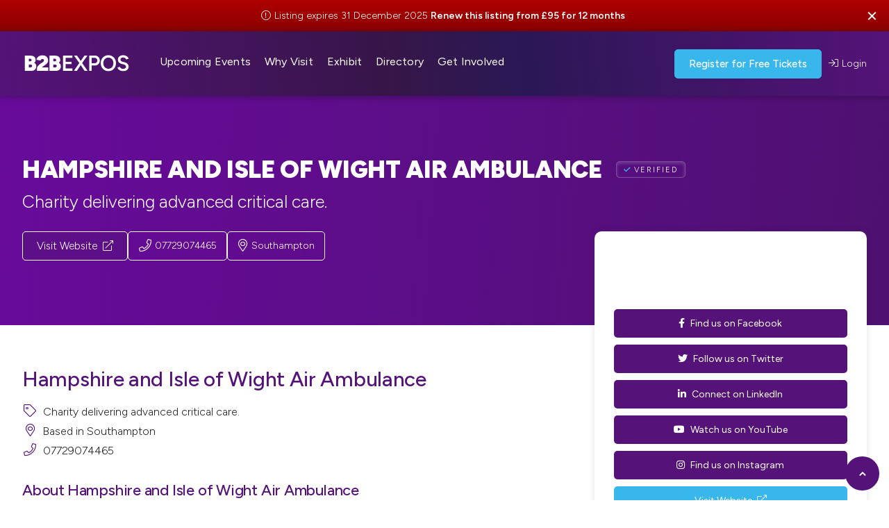

--- FILE ---
content_type: text/html; charset=utf-8
request_url: https://www.b2bexpos.co.uk/directory/hampshire-and-isle-of-wight-air-ambulance-a
body_size: 11885
content:
<!DOCTYPE html><!-- Last Published: Tue Jan 27 2026 13:50:18 GMT+0000 (Coordinated Universal Time) --><html data-wf-domain="www.b2bexpos.co.uk" data-wf-page="66ba64d8c2bb7006bf41715c" data-wf-site="66ba64d8c2bb7006bf41703e" lang="en" data-wf-collection="66ba64d8c2bb7006bf4171e5" data-wf-item-slug="hampshire-and-isle-of-wight-air-ambulance-a"><head><meta charset="utf-8"/><title>Hampshire and Isle of Wight Air Ambulance | B2B Expos</title><meta content="We deliver advanced Critical Care Team to sick and injured people in Hampshire and the Isle of Wight when they need it most. Available both day and night, 365 days a year, the Air Ambulance Critical Care Team is called out many times a day to attend road traffic collisions, sporting accidents, collapses and many other incidents. Our Critical Care Teams are made up of Specialist Critical Care Paramedics, HEMS Doctors and Pilots. Our highly skilled Teams are equipped with state-of-the-art technology and advanced medication. They can be at the scene of an incident within minutes, ready to deliver the same level of care that you would expect from a hospital emergency department. The Air Ambulance and charity Critical Care Team Vehicles are operational 7 days a week and attend an average of 6 missions per day, many of them life-saving. We operate from 7am until 2am, 365 days a year. We can be anywhere in Hampshire within 15 minutes and anywhere on the Isle of Wight within 20 minutes. We also work with our neighbouring Air Ambulance charities and can assist them, when required. It costs approximately £15,000 a day to keep our vital service operational." name="description"/><meta content="Hampshire and Isle of Wight Air Ambulance | B2B Expos" property="og:title"/><meta content="We deliver advanced Critical Care Team to sick and injured people in Hampshire and the Isle of Wight when they need it most. Available both day and night, 365 days a year, the Air Ambulance Critical Care Team is called out many times a day to attend road traffic collisions, sporting accidents, collapses and many other incidents. Our Critical Care Teams are made up of Specialist Critical Care Paramedics, HEMS Doctors and Pilots. Our highly skilled Teams are equipped with state-of-the-art technology and advanced medication. They can be at the scene of an incident within minutes, ready to deliver the same level of care that you would expect from a hospital emergency department. The Air Ambulance and charity Critical Care Team Vehicles are operational 7 days a week and attend an average of 6 missions per day, many of them life-saving. We operate from 7am until 2am, 365 days a year. We can be anywhere in Hampshire within 15 minutes and anywhere on the Isle of Wight within 20 minutes. We also work with our neighbouring Air Ambulance charities and can assist them, when required. It costs approximately £15,000 a day to keep our vital service operational." property="og:description"/><meta content="Hampshire and Isle of Wight Air Ambulance | B2B Expos" property="twitter:title"/><meta content="We deliver advanced Critical Care Team to sick and injured people in Hampshire and the Isle of Wight when they need it most. Available both day and night, 365 days a year, the Air Ambulance Critical Care Team is called out many times a day to attend road traffic collisions, sporting accidents, collapses and many other incidents. Our Critical Care Teams are made up of Specialist Critical Care Paramedics, HEMS Doctors and Pilots. Our highly skilled Teams are equipped with state-of-the-art technology and advanced medication. They can be at the scene of an incident within minutes, ready to deliver the same level of care that you would expect from a hospital emergency department. The Air Ambulance and charity Critical Care Team Vehicles are operational 7 days a week and attend an average of 6 missions per day, many of them life-saving. We operate from 7am until 2am, 365 days a year. We can be anywhere in Hampshire within 15 minutes and anywhere on the Isle of Wight within 20 minutes. We also work with our neighbouring Air Ambulance charities and can assist them, when required. It costs approximately £15,000 a day to keep our vital service operational." property="twitter:description"/><meta property="og:type" content="website"/><meta content="summary_large_image" name="twitter:card"/><meta content="width=device-width, initial-scale=1" name="viewport"/><meta content="NYbS7uy0NOvKtes-ZjBB4DguEjuHWhlqk0_k6MC4Tgw" name="google-site-verification"/><link href="https://cdn.prod.website-files.com/66ba64d8c2bb7006bf41703e/css/b2bexpos24.shared.84340a4b3.min.css" rel="stylesheet" type="text/css" integrity="sha384-hDQKSzS3H27FpSVBPHq0vkw20ETGsmRRZXbSEhOI4cSna+c3AlXjnnViWOqarkRb" crossorigin="anonymous"/><link href="https://fonts.googleapis.com" rel="preconnect"/><link href="https://fonts.gstatic.com" rel="preconnect" crossorigin="anonymous"/><script src="https://ajax.googleapis.com/ajax/libs/webfont/1.6.26/webfont.js" type="text/javascript"></script><script type="text/javascript">WebFont.load({  google: {    families: ["Oswald:200,300,400,500,600,700","Open Sans:300,300italic,400,400italic,600,600italic,700,700italic,800,800italic","Ubuntu:300,300italic,400,400italic,500,500italic,700,700italic","Montserrat:100,100italic,200,200italic,300,300italic,400,400italic,500,500italic,600,600italic,700,700italic,800,800italic,900,900italic","Changa One:400,400italic","Bitter:400,700,400italic","Roboto:100,300,regular,500,700,900","Roboto Condensed:regular","Figtree:300,regular,500,600,700,800,900,300italic,italic,500italic,600italic,700italic,800italic,900italic"]  }});</script><script type="text/javascript">!function(o,c){var n=c.documentElement,t=" w-mod-";n.className+=t+"js",("ontouchstart"in o||o.DocumentTouch&&c instanceof DocumentTouch)&&(n.className+=t+"touch")}(window,document);</script><link href="https://cdn.prod.website-files.com/61407854cd5bd004c0cd44ed/617e5344f4ef035797e90b70_favicon-32x32.png" rel="shortcut icon" type="image/x-icon"/><link href="https://cdn.prod.website-files.com/61407854cd5bd004c0cd44ed/617e521290cf14bf911700aa_B2B%20Expos%20Webclip%20(1).png" rel="apple-touch-icon"/><script async="" src="https://www.googletagmanager.com/gtag/js?id=UA-72170272-1"></script><script type="text/javascript">window.dataLayer = window.dataLayer || [];function gtag(){dataLayer.push(arguments);}gtag('js', new Date());gtag('config', 'UA-72170272-1', {'anonymize_ip': false});</script><script async="" src="https://www.googletagmanager.com/gtag/js?id=G-1D713JCXZQ"></script><script type="text/javascript">window.dataLayer = window.dataLayer || [];function gtag(){dataLayer.push(arguments);}gtag('set', 'developer_id.dZGVlNj', true);gtag('js', new Date());gtag('config', 'G-1D713JCXZQ');</script><!-- Google Tag Manager -->
<script>(function(w,d,s,l,i){w[l]=w[l]||[];w[l].push({'gtm.start':
new Date().getTime(),event:'gtm.js'});var f=d.getElementsByTagName(s)[0],
j=d.createElement(s),dl=l!='dataLayer'?'&l='+l:'';j.async=true;j.src=
'https://www.googletagmanager.com/gtm.js?id='+i+dl;f.parentNode.insertBefore(j,f);
})(window,document,'script','dataLayer','GTM-5787DGN');</script>
<!-- End Google Tag Manager -->

<!-- Google tag (gtag.js) -->
<script async src="https://www.googletagmanager.com/gtag/js?id=AW-981989489">
</script>
<script>
  window.dataLayer = window.dataLayer || [];
  function gtag(){dataLayer.push(arguments);}
  gtag('js', new Date());

  gtag('config', 'AW-981989489');
</script>

<style>
body {
    -moz-osx-font-smoothing: grayscale;
    -webkit-font-smoothing: antialiased;
}
select, input, textarea { 
  -webkit-appearance: none;
}
</style>

<script id="jetboost-script" type="text/javascript"> window.JETBOOST_SITE_ID = "cm0l24ynx006d0kylb7z82tr4"; (function(d) { var s = d.createElement("script"); s.src = "https://cdn.jetboost.io/jetboost.js"; s.async = 1; d.getElementsByTagName("head")[0].appendChild(s); })(document); </script>

<!-- Memberstack --> 
<script src="https://api.memberstack.io/static/memberstack.js?webflow" data-memberstack-id="eedda737e4dc1d5c773998201b180dbe"> </script> 


<!-- F’in sweet Webflow Hacks -->
<script>
// when the DOM is ready
document.addEventListener("DOMContentLoaded", function() { 
  // get the the span element
  const yrSpan = document.querySelector('.currentyear');
  // get the current year
  const currentYr = new Date().getFullYear();
  // set the year span element's text to the current year
  yrSpan.textContent = currentYr;
});
</script>


<script id="jetboost-script" type="text/javascript"> window.JETBOOST_SITE_ID = "cm0l24ynx006d0kylb7z82tr4"; (function(d) { var s = d.createElement("script"); s.src = "https://cdn.jetboost.io/jetboost.js"; s.async = 1; d.getElementsByTagName("head")[0].appendChild(s); })(document); </script>

<meta name="apple-mobile-web-app-capable" content="yes">

<script type="text/javascript" src="https://platform-api.sharethis.com/js/sharethis.js#property=6491d01a6fc24400124f2add&product=inline-share-buttons&source=platform" async="async"></script>

<style>
* {
-webkit-font-smoothing: antialiased;
-moz-osx-font-smoothing: grayscale;
}
  
body {
  opacity: 1!important;
}
</style>

<script data-wized-id="3RoI68EfmgnkX5lH2QoV" src="https://embed.wized.com"></script>
<script src="https://embed.wized.com/3RoI68EfmgnkX5lH2QoV.js"></script>

<style>
/*Add code for smooth scrolling*/
  .trusted-by-list {
   -webkit-transition-timing-function:linear!important;
   -o-transition-timing-function:linear!important;
   transition-timing-function:linear!important;
  }
</style>

<script src="https://static.elfsight.com/platform/platform.js" async></script>
<div class="elfsight-app-f18d2f86-ebab-47a7-9907-f12f548265c5" data-elfsight-app-lazy></div></head><body><div id="top" class="announcement-bar alert"><div class="announcement-contents eventtopic"><div class="w-dyn-list"><div role="list" class="collection-list w-dyn-items"><div role="listitem" class="collection-item w-dyn-item"><div class="text-block-10"><span class="text-span-91"></span>Listing expires 31 December 2025</div><a href="/directory-booking-form" class="link-block-2 w-inline-block"><div class="text-block-10 bold">Renew this listing from £95 for 12 months</div></a></div></div></div></div><div class="main-container"></div><img loading="lazy" src="https://cdn.prod.website-files.com/66ba64d8c2bb7006bf41703e/66ba64d8c2bb7006bf4170a1_icon-cross-white.svg" alt="" class="announcement-cross"/></div><div class="navbar-wrapper"><div class="main-container menu"><div data-collapse="medium" data-animation="default" data-duration="400" data-easing="ease" data-easing2="ease" role="banner" class="navbar w-nav"><div class="navbar-row"><div class="navbar-left-content"><a href="/" class="brand w-nav-brand"><img src="https://cdn.prod.website-files.com/66ba64d8c2bb7006bf41703e/66bba3a7bb4fabdb200f690c_BUSINESS%20EXPOS%20MARKETING%20PROFS%20(A4%20(Landscape)).svg" alt="" width="172"/></a><nav role="navigation" class="nav-menu w-nav-menu"><div data-delay="0" data-hover="true" class="dropdown-2 w-dropdown"><div class="dropdown-toggle w-dropdown-toggle"><a href="/upcoming-events" class="link-block-3 w-inline-block"></a><a href="/upcoming-events" class="link-block-21 w-inline-block"><div class="text-block-134">Upcoming Events</div></a></div><nav class="navigation-dropdown ex w-dropdown-list"><div class="dropdown-pointer"><div class="dropdown-wrapper-2"><a href="/south-east" class="dropdown-link-2 w-inline-block"><div class="nav-content-wrap"><div class="dropdown-title">South East</div><div class="nav-link-details">Business expos in the South East</div></div></a><a href="/south-west" class="dropdown-link-2 w-inline-block"><div class="nav-content-wrap"><div class="dropdown-title">South West</div><div class="nav-link-details">Business expos in the South West</div></div></a><a href="/midlands" class="dropdown-link-2 w-inline-block"><div class="nav-content-wrap"><div class="dropdown-title">Midlands</div><div class="nav-link-details">Business expos in the Midlands</div></div></a><a href="https://www.yellonetworking.co.uk/" target="_blank" class="dropdown-link-2 w-inline-block"><div class="nav-content-wrap"><div class="dropdown-title">Breakfast Networking</div><div class="nav-link-details">View upcoming Yello events</div></div></a></div><div class="pointer"></div></div></nav></div><div data-delay="0" data-hover="true" class="dropdown-2 w-dropdown"><div class="dropdown-toggle w-dropdown-toggle"><a href="/why-visit" class="link-block-3 w-inline-block"></a><div class="text-block-134">Why Visit</div></div><nav class="navigation-dropdown visit w-dropdown-list"><div class="dropdown-pointer"><div class="dropdown-wrapper-2"><a href="/why-visit" class="dropdown-link-2 w-inline-block"><div class="nav-content-wrap"><div class="dropdown-title">Visitor Information</div><div class="nav-link-details">Details on attending our events</div></div></a><a href="/free-business-seminars" class="dropdown-link-2 w-inline-block"><div class="nav-content-wrap"><div class="dropdown-title">Seminars &amp; Speakers</div><div class="nav-link-details">View upcoming seminar sessions</div></div></a><a href="/networking" class="dropdown-link-2 w-inline-block"><div class="nav-content-wrap"><div class="dropdown-title">Speed Networking</div><div class="nav-link-details">Speed networking sessions</div></div></a><a href="https://www.b2bexpos.co.uk/why-visit#faq" class="dropdown-link-2 w-inline-block"><div class="nav-content-wrap"><div class="dropdown-title">FAQs</div><div class="nav-link-details">Get the answers to your questions</div></div></a><a href="/image-gallery" class="dropdown-link-2 w-inline-block"><div class="nav-content-wrap"><div class="dropdown-title">Past Events</div><div class="nav-link-details">Photos from previous expos</div></div></a></div><div class="pointer"></div></div></nav></div><a href="/upcoming-events" class="mob-link new w-nav-link">Upcoming Events</a><a href="/why-visit" class="mob-link new w-nav-link">Why Visit</a><a href="/free-business-seminars" class="mob-link new w-nav-link">Seminars &amp; Speakers</a><a href="/book-a-stand" class="mob-link new w-nav-link">Book a Stand</a><a href="/book-a-stand" class="mob-link new w-nav-link">Stand Prices</a><a href="/testimonials" class="mob-link new w-nav-link">Testimonials</a><a href="/image-gallery" class="mob-link new w-nav-link">Image Gallery</a><a href="/blog" class="mob-link new w-nav-link">Knowledge Centre</a><a href="/directory" class="mob-link new w-nav-link">Business Directory</a><a href="/supporter-directory" class="mob-link new w-nav-link">Supporters &amp; Partners</a><a href="/company/about-company" class="mob-link new w-nav-link">About Us</a><a href="#" class="mob-link new w-nav-link">Contact Us</a><div data-hover="true" data-delay="0" class="dropdown-2 w-dropdown"><div class="dropdown-toggle w-dropdown-toggle"><a href="/book-a-stand" class="link-block-3 w-inline-block"></a><div class="text-block-134">Exhibit</div></div><nav class="navigation-dropdown pricing w-dropdown-list"><div class="dropdown-pointer"><div class="dropdown-wrapper-2"><a href="/book-a-stand" class="dropdown-link-2 w-inline-block"><div class="nav-content-wrap"><div class="dropdown-title">Stand Prices</div><div class="nav-link-details">View stand prices and packages</div></div></a><a href="/book-a-stand" class="dropdown-link-2 w-inline-block"><div class="nav-content-wrap"><div class="dropdown-title">Download Info Pack</div><div class="nav-link-details">Get all the details to exhibiting</div></div></a><a href="/offers" class="dropdown-link-2 w-inline-block"><div class="nav-content-wrap"><div class="dropdown-title">Special Offers</div><div class="nav-link-details">Discover our earlybird deals</div></div></a><a href="/testimonials" class="dropdown-link-2 w-inline-block"><div class="nav-content-wrap"><div class="dropdown-title">Testimonials</div><div class="nav-link-details">Check out our recent reviews</div></div></a><a href="/image-gallery" class="dropdown-link-2 w-inline-block"><div class="nav-content-wrap"><div class="dropdown-title">Image Gallery</div><div class="nav-link-details">Photos from previous events</div></div></a><a href="#" class="dropdown-link-2 w-inline-block"><div class="nav-content-wrap"><div class="dropdown-title">Contact Us</div><div class="nav-link-details">Get in touch with our events team</div></div></a></div><div class="pointer"></div></div></nav></div><div data-hover="true" data-delay="0" class="dropdown-2 w-dropdown"><div class="dropdown-toggle w-dropdown-toggle"><a href="/directory" class="w-inline-block"><div class="text-block-134">Directory</div></a></div><nav class="navigation-dropdown involved w-dropdown-list"><div class="dropdown-pointer"><div class="dropdown-wrapper-2"><a href="/directory" class="dropdown-link-2 w-inline-block"><div class="nav-content-wrap"><div class="dropdown-title">Business Directory <span class="new-text-span">New</span></div><div class="nav-link-details">Find local businesses in your area</div></div></a><a href="/directory-booking-form" class="dropdown-link-2 w-inline-block"><div class="nav-content-wrap"><div class="dropdown-title">Advertise Your Business</div><div class="nav-link-details">Get featured from just £95 a year</div></div></a></div><div class="pointer"></div></div></nav></div><div data-hover="true" data-delay="0" class="dropdown-2 w-dropdown"><div class="dropdown-toggle w-dropdown-toggle"><div class="text-block-134">Get Involved</div></div><nav class="navigation-dropdown involved w-dropdown-list"><div class="dropdown-pointer"><div class="dropdown-wrapper-2"><a href="/blog" class="dropdown-link-2 w-inline-block"><div class="nav-content-wrap"><div class="dropdown-title">Knowledge Centre</div><div class="nav-link-details">Blog articles and free resources</div></div></a><a href="/supporter-directory" class="dropdown-link-2 w-inline-block"><div class="nav-content-wrap"><div class="dropdown-title">Supporters &amp; Partners</div><div class="nav-link-details">Meet our supporters &amp; partners</div></div></a><a href="https://forms.gle/PPF8vyMyEjd155H1A" target="_blank" class="dropdown-link-2 w-inline-block"><div class="nav-content-wrap"><div class="dropdown-title">Speaker Application</div><div class="nav-link-details">Apply to run a seminar at our expos</div></div></a><a href="https://www.yellonetworking.co.uk/" target="_blank" class="dropdown-link-2 w-inline-block"><div class="nav-content-wrap"><div class="dropdown-title">Breakfast Networking</div><div class="nav-link-details">View upcoming Yello events</div></div></a><a href="/company/about-company" class="dropdown-link-2 w-inline-block"><div class="nav-content-wrap"><div class="dropdown-title">About Us</div><div class="nav-link-details">Meet the team behind the scene</div></div></a><a href="/contact" class="dropdown-link-2 w-inline-block"><div class="nav-content-wrap"><div class="dropdown-title">Contact Us</div><div class="nav-link-details">Get in touch with our events team</div></div></a></div><div class="pointer"></div></div></nav></div></nav></div><div class="navbar-right-content"><a href="/tickets" class="button small nav-button menu w-inline-block"><div class="text-block-173">Register for Free Tickets</div></a><div data-hover="true" data-delay="0" data-ms-content="members" class="account w-dropdown"><div class="dropdown-toggle account w-dropdown-toggle"><a href="/dashboard" class="link-block-23 w-inline-block"><div class="text-block-160"><span class="text-span-10"></span><span data-ms-member="first-name" class="text-span-88">FirstName</span></div></a></div><nav class="navigation-dropdown narrow account w-dropdown-list"><div class="dropdown-pointer"><div class="dropdown-wrapper-2"><a href="/dashboard" class="dropdown-link-2 account w-inline-block"><div class="nav-content-wrap"><div class="dropdown-title account">Dashboard</div></div></a><a href="/my-bookings" class="dropdown-link-2 account w-inline-block"><div class="nav-content-wrap"><div class="dropdown-title account">My Bookings</div></div></a><a href="/account-settings" class="dropdown-link-2 account w-inline-block"><div class="nav-content-wrap"><div class="dropdown-title account">Account Settings</div></div></a><a href="/support" class="dropdown-link-2 account w-inline-block"><div class="nav-content-wrap"><div class="dropdown-title account">Help &amp; Support</div></div></a><a href="#/ms/logout" class="dropdown-link-2 account w-inline-block"><div class="nav-content-wrap"><div class="dropdown-title account"><span class="text-span-11"></span>Sign Out</div></div></a></div><div class="pointer narrow account"></div></div></nav></div><a href="/sign-in" data-ms-content="!members" class="login-button w-nav-link"><span class="text-span-10"></span>Login</a><div class="menu-button w-nav-button"><img src="https://cdn.prod.website-files.com/66ba64d8c2bb7006bf41703e/66bd1c39a5566359bc04ffb2_icons8-menu.svg" loading="lazy" width="27" alt=""/></div></div></div></div></div></div><section class="directory-page-header"><div class="w-layout-blockcontainer main-container w-container"><div class="directory-page-top"><div class="div-block-275"><h2 class="heading-5 white page">Hampshire and Isle of Wight Air Ambulance</h2><div class="hero-top-header glass small"><span class="text-span-89"></span>VERIFIED</div></div><div class="text-block-12 white page directory">Charity delivering advanced critical care.</div><div class="div-block-274"><a href="https://www.hiowaa.org/" target="_blank" class="button small nav-button directory w-inline-block"><div class="text-block-173 dw">Visit Website <span class="text-span-43"></span></div></a><a href="#" class="button small nav-button directory google-maps w-inline-block w-condition-invisible"><div class="text-block-173 dw"><span class="text-span-90"></span>Find on Google</div></a><div class="directory-tab"><div class="event-details icon narrow location white"></div><div class="event-details dw">07729074465</div></div><div class="directory-tab"><div class="event-details icon narrow location white"></div><div class="event-details dw">Southampton</div></div></div></div></div></section><div class="section narrow"><div class="main-container w-container"><div class="columns-4 w-row"><div class="column-8-copy w-col w-col-8"><div class="event-header"><div class="div-block-136"><h2 class="subheading eventhead directory">Hampshire and Isle of Wight Air Ambulance</h2><div class="directory-listing-tag w-condition-invisible">Directory Listing</div></div><div><div class="event-details icon narrow"></div><div class="event-details">Charity delivering advanced critical care.</div></div><div><div class="event-details icon narrow location"></div><div class="event-details">Based in</div><div class="event-details">Southampton</div></div><div><div class="event-details icon narrow"></div><div class="event-details">07729074465</div></div></div><div class="highlighted-services w-condition-invisible"><h2 class="subheading small">Highlighted Services</h2><div><div class="highlighted-service w-condition-invisible"><div class="event-details icon narrow"></div><div class="event-details w-dyn-bind-empty"></div></div><div class="highlighted-service w-condition-invisible"><div class="event-details icon narrow"></div><div class="event-details w-dyn-bind-empty"></div></div><div class="highlighted-service w-condition-invisible"><div class="event-details icon narrow"></div><div class="event-details w-dyn-bind-empty"></div></div><div class="highlighted-service w-condition-invisible"><div class="event-details icon narrow"></div><div class="event-details w-dyn-bind-empty"></div></div><div class="highlighted-service w-condition-invisible"><div class="event-details icon narrow"></div><div class="event-details w-dyn-bind-empty"></div></div><div class="highlighted-service w-condition-invisible"><div class="event-details icon narrow"></div><div class="event-details w-dyn-bind-empty"></div></div></div></div><h2 class="subheading small">About</h2><h2 class="subheading small">Hampshire and Isle of Wight Air Ambulance</h2><p class="paragraph-78">We deliver advanced Critical Care Team to sick and injured people in Hampshire and the Isle of Wight when they need it most. Available both day and night, 365 days a year, the Air Ambulance Critical Care Team is called out many times a day to attend road traffic collisions, sporting accidents, collapses and many other incidents.
Our Critical Care Teams are made up of Specialist Critical Care Paramedics, HEMS Doctors and Pilots. Our highly skilled Teams are equipped with state-of-the-art technology and advanced medication. They can be at the scene of an incident within minutes, ready to deliver the same level of care that you would expect from a hospital emergency department.
The Air Ambulance and charity Critical Care Team Vehicles are operational 7 days a week and attend an average of 6 missions per day, many of them life-saving. We operate from 7am until 2am, 365 days a year.
We can be anywhere in Hampshire within 15 minutes and anywhere on the Isle of Wight within 20 minutes. We also work with our neighbouring Air Ambulance charities and can assist them, when required.
It costs approximately £15,000 a day to keep our vital service operational.</p><div class="div-block-145 w-condition-invisible"><div class="video w-dyn-bind-empty w-video w-embed"></div></div><div class="div-block-145-copy w-condition-invisible"><div class="w-dyn-list"><script type="text/x-wf-template" id="wf-template-1d341e1a-44a5-1290-eb84-dd4c6f504bcd">%3Cdiv%20role%3D%22listitem%22%20class%3D%22collection-item-12%20w-dyn-item%20w-dyn-repeater-item%20w-col%20w-col-6%22%3E%3Cimg%20loading%3D%22lazy%22%20src%3D%22%22%20alt%3D%22%22%20class%3D%22im%20w-dyn-bind-empty%22%2F%3E%3C%2Fdiv%3E</script><div role="list" class="w-dyn-items w-row w-dyn-hide"></div><div class="w-dyn-empty"><div>No items found.</div></div></div></div><h2 class="subheading small">Hampshire and Isle of Wight Air Ambulance</h2><h2 class="subheading small">are attending:</h2><div class="collection-list-wrapper-4 w-dyn-list"><div class="empty-state-7 w-dyn-empty"><div class="event-details">Sorry,</div><div class="event-details">Hampshire and Isle of Wight Air Ambulance</div><div class="event-details">aren&#x27;t exhibiting at any upcoming expos</div></div></div><a href="/directory-booking-form" class="link-block-26 listing w-inline-block"><img src="https://cdn.prod.website-files.com/66ba64d8c2bb7006bf41703e/692ef6427e235862f2c112a9_Directory%20Banner%20Website.avif" loading="lazy" sizes="(max-width: 767px) 96vw, (max-width: 991px) 63vw, 619.9884643554688px" srcset="https://cdn.prod.website-files.com/66ba64d8c2bb7006bf41703e/692ef6427e235862f2c112a9_Directory%20Banner%20Website-p-500.avif 500w, https://cdn.prod.website-files.com/66ba64d8c2bb7006bf41703e/692ef6427e235862f2c112a9_Directory%20Banner%20Website-p-800.avif 800w, https://cdn.prod.website-files.com/66ba64d8c2bb7006bf41703e/692ef6427e235862f2c112a9_Directory%20Banner%20Website.avif 1650w" alt="" class="image-52"/></a><div class="collection-list-wrapper-7 w-dyn-list"><div class="empty-state-8 w-dyn-empty"></div></div></div><div class="column-19 w-col w-col-4"><div class="article-action-bar-copy"><a href="#" class="sponsor-logo d w-inline-block"><img loading="lazy" alt="" src="https://cdn.prod.website-files.com/66ba64d8c2bb7006bf417063/66ba64d8c2bb7006bf417dc8_eeadcbfa-6560-41fa-bce9-6ad37dac8859.avif" class="image-4 directory"/></a><a href="https://en-gb.facebook.com/HIOWAA" target="_blank" class="button small directory w-button"><span class="text-span-5"></span>Find us on Facebook</a><a href="https://twitter.com/HIOWAA" class="button small directory w-button"><span class="text-span-5"></span>Follow us on Twitter</a><a href="https://www.linkedin.com/company/hiowaa/" target="_blank" class="button small directory w-button"><span class="text-span-5"></span>Connect on LinkedIn</a><a href="https://www.youtube.com/@hiowaa" target="_blank" class="button small directory w-button"><span class="text-span-5"></span>Watch us on YouTube</a><a href="https://www.instagram.com/hiowaa56/" target="_blank" class="button small directory w-button"><span class="text-span-5"></span>Find us on Instagram</a><a href="#" class="button small directory w-condition-invisible w-button"><span class="text-span-5 not-brand"></span>Schedule a Call</a><a href="https://www.hiowaa.org/" target="_blank" class="button small directory email w-button">Visit Website <span class="text-span-43"></span></a><div class="div-block-276"><div class="div-block-277"><div class="text-block-175"></div><h2 class="subheading eventhead directory-copy">Rated 4.5</h2></div><a href="https://www.hiowaa.org/" target="_blank" class="button small nav-button directory google-maps w-inline-block"><div class="text-block-173 dw"><span class="text-span-90"></span>Find on Google</div></a></div></div><div class="address w-condition-invisible"><div class="w-condition-invisible w-embed w-script"><script>
var geocoder;
var map;
var address = '';
var image = 'https://cdn.prod.website-files.com/61407854cd5bd004c0cd44ed/63497e130126a838b2eec3f2_Purple%20Pin%20PNG.png';

function initialize() { 
  geocoder = new google.maps.Geocoder();
  var latlng = new google.maps.LatLng(44.85767897439299, -93.40209113112228);
  var myOptions = {
    zoom: 10,
    center: latlng,
    mapId: '3c810fab93026bd3',
    zoomControl: true,
    scaleControl: true,
    streetViewControl: false,
    fullscreenControl: false,
    mapTypeControl: false,
    navigationControl: true,
    mapTypeId: google.maps.MapTypeId.ROADMAP
  };
  map = new google.maps.Map(document.getElementById("map-container"), myOptions);
  if (geocoder) {
    geocoder.geocode({
      'address': address
    }, function(results, status) {
      if (status == google.maps.GeocoderStatus.OK) {
        if (status != google.maps.GeocoderStatus.ZERO_RESULTS) {
          map.setCenter(results[0].geometry.location);
          var infowindow = new google.maps.InfoWindow({
            content: '<p><b>' + 'Hampshire and Isle of Wight Air Ambulance' + '</b></p><br><p>' + '' + '</p><div style="border-top: 1px solid rgb(204, 204, 204); margin-top: 9px; padding: 6px; font-size: 13px; text-overflow: ellipsis; overflow: hidden; white-space: nowrap; font-family: General Sans;"><a href="https://www.google.com/maps/search/?api=1&query=" target="_blank" rel="noopener" style="cursor: pointer; color: rgb(66, 127, 237); text-decoration: none;">View on Google Maps</a></div>',
          });

          var marker = new google.maps.Marker({
            position: results[0].geometry.location,
            map: map,
            title: address,
            icon: image,
          });
          google.maps.event.addListener(marker, 'click', function() {
            infowindow.open(map, marker);
          });

        } else {
          alert("No results found");
        }
      } 
    });
  }
}
google.maps.event.addDomListener(window, 'load', initialize);
</script>
<script type="text/javascript" src="https://maps.googleapis.com/maps/api/js?key=AIzaSyAgpu6AIpPiGd-AQrMC_vtIvAd7mALnjPY&callback=initialize" async defer>

setTimeout(function() {
  //code for initializing the google map
}, 1000);
</script></div><div class="map-block w-condition-invisible"><div id="map-container" class="map-container"></div></div><h2 class="subheading small w-condition-invisible">Address</h2><div class="address-line-div w-condition-invisible"><div class="address-line w-dyn-bind-empty"></div><div class="address-line w-dyn-bind-empty"></div><div class="address-line w-dyn-bind-empty"></div><div class="address-line w-dyn-bind-empty"></div><div class="address-line w-dyn-bind-empty"></div><a href="https://www.hiowaa.org/" class="button small directory email gm w-button">View on Google Maps<span class="text-span-43"></span></a></div></div><div class="collection-list-wrapper-6 w-dyn-list"><div class="empty-state-8 w-dyn-empty"></div></div><div class="address w-condition-invisible"><div class="div-block-146"><h2 class="subheading small">Send Enquiry</h2><p class="paragraph-78 small">If you&#x27;ve got a genuine enquiry, please send a message to this company below.</p></div><div class="w-form"><div class="w-embed"><input type="hidden" name="Lead Form Email" value=""/>
<input type="hidden" name="Lead Form First Name" value=""/></div><form id="wf-form-Directory-Email-Form" name="wf-form-Directory-Email-Form" data-name="Directory Email Form" method="get" data-wf-page-id="66ba64d8c2bb7006bf41715c" data-wf-element-id="f1acaf51-9dd5-f058-f50c-9468f03e6b8b"><input class="text-field-2 w-input" maxlength="256" name="name" data-name="Name" placeholder="Full Name" type="text" id="name"/><input class="text-field-2 w-input" maxlength="256" name="name-3" data-name="Name 3" placeholder="Telephone Number" type="text" id="name-3"/><input class="text-field-2 w-input" maxlength="256" name="name-2" data-name="Name 2" placeholder="Email Address" type="text" id="name-2"/><textarea id="field" name="field" maxlength="5000" data-name="field" placeholder="Your Enquiry" class="textarea-2 w-input"></textarea><input type="submit" data-wait="Please wait..." class="button small directory w-button" value="Send Enquiry"/></form><div class="w-form-done"><div class="text-block-157">We&#x27;ll send your enquiry directly to this company shortly</div></div><div class="w-form-fail"><div>Oops! Something went wrong while submitting the form.</div></div></div></div></div></div></div></div><div class="footer"><div class="main-container"><div class="w-layout-grid footer-grid"><div class="div-block-187"><h6 class="footer-heading">Locations</h6><div class="w-layout-grid vertical-links"><a href="/hampshire" class="small-text footer-link">Hampshire</a><a href="/sussex" class="small-text footer-link">Sussex</a><a href="/south-east" class="small-text footer-link">South East</a><a href="/south-west" class="small-text footer-link">South West</a><a href="/midlands" class="small-text footer-link">Midlands</a></div></div><div><h6 class="footer-heading">Get Involved</h6><div class="w-layout-grid vertical-links"><a href="/upcoming-events" class="small-text footer-link">Upcoming Events</a><a href="/why-visit" class="small-text footer-link">Why Visit</a><a href="/book-a-stand" class="small-text footer-link">Exhibit</a><a href="https://forms.gle/ULr99pJ3Hdh4gdGo6" target="_blank" class="small-text footer-link">Speak</a><a href="/sponsorship-opportunities" class="small-text footer-link">Sponsor</a><a href="/supporter-directory" class="small-text footer-link">Partners</a></div></div><div class="div-block-188"><h6 class="footer-heading">Network</h6><div class="w-layout-grid vertical-links"><a href="/upcoming-events" class="small-text footer-link">Business Networking</a><a href="/directory" class="small-text footer-link">Business Directory</a></div></div><div><h6 class="footer-heading">Company </h6><div class="w-layout-grid vertical-links"><a href="/company/about-company" class="small-text footer-link">About Us</a><a href="/blog" class="small-text footer-link">Knowledge Centre</a><a href="/job-vacancies" class="small-text footer-link">Job Vacancies</a><a href="/company/about-company" class="small-text footer-link">Meet the Team</a><a href="/contact" class="small-text footer-link">Contact Us</a></div></div><div><h6 class="footer-heading">Get Connected</h6><div class="w-layout-grid vertical-links"><a href="https://www.linkedin.com/groups/4167042" target="_blank" class="small-text footer-link">Connect on LinkedIn</a><a href="https://twitter.com/b2bexpos" target="_blank" class="small-text footer-link">Follow us on Twitter</a><a href="https://www.facebook.com/b2bexpos" target="_blank" class="small-text footer-link">Like us on Facebook</a></div></div></div><div class="footer-bottom-row"><div class="fine-print-text white">© Copyright <span id="currentyear" class="currentyear">2024</span> B2B Expos. All rights reserved.<br/>Address: Devonshire Business Centre, Aviary Court, Basingstoke, Hampshire, RG24 8PE<br/>Memo Events Limited | Company No. 08371039 | VAT Registered: 172084026</div><div class="footer-small-links fine-print-text"><a href="/terms-conditions" class="fine-print-link footer-link">Terms &amp; Conditions</a><a href="/privacy-policy" class="fine-print-link footer-link">Privacy Policy</a><a href="/job-vacancies" class="fine-print-link footer-link">Job Vacancies</a><a href="/contact" class="fine-print-link footer-link">Contact Us</a></div></div></div></div><div id="Top" class="back-to-top-container"><a href="#" class="back-to-top-button w-inline-block"><img src="https://cdn.prod.website-files.com/66ba64d8c2bb7006bf41703e/66ba64d8c2bb7006bf4170e6_icon-chevron-down-white.svg" alt="" class="back-to-top-image"/></a></div><script src="https://d3e54v103j8qbb.cloudfront.net/js/jquery-3.5.1.min.dc5e7f18c8.js?site=66ba64d8c2bb7006bf41703e" type="text/javascript" integrity="sha256-9/aliU8dGd2tb6OSsuzixeV4y/faTqgFtohetphbbj0=" crossorigin="anonymous"></script><script src="https://cdn.prod.website-files.com/66ba64d8c2bb7006bf41703e/js/b2bexpos24.schunk.36b8fb49256177c8.js" type="text/javascript" integrity="sha384-4abIlA5/v7XaW1HMXKBgnUuhnjBYJ/Z9C1OSg4OhmVw9O3QeHJ/qJqFBERCDPv7G" crossorigin="anonymous"></script><script src="https://cdn.prod.website-files.com/66ba64d8c2bb7006bf41703e/js/b2bexpos24.834a64e6.2589dca9c61429fd.js" type="text/javascript" integrity="sha384-LtQNUCxVt0t7KQ4NjMSH46zKG8byebQd1g3/vSQFvQnsxNoRrn/nkkDQiP9Yeqba" crossorigin="anonymous"></script><!-- Google Tag Manager (noscript) -->
<noscript><iframe src="https://www.googletagmanager.com/ns.html?id=GTM-5787DGN"
height="0" width="0" style="display:none;visibility:hidden"></iframe></noscript>
<!-- End Google Tag Manager (noscript) -->

<script type="text/javascript" src="//s7.addthis.com/js/300/addthis_widget.js#pubid=ra-58035412390bbae0"></script>

<script type="text/javascript">
_linkedin_partner_id = "5361138";
window._linkedin_data_partner_ids = window._linkedin_data_partner_ids || [];
window._linkedin_data_partner_ids.push(_linkedin_partner_id);
</script><script type="text/javascript">
(function(l) {
if (!l){window.lintrk = function(a,b){window.lintrk.q.push([a,b])};
window.lintrk.q=[]}
var s = document.getElementsByTagName("script")[0];
var b = document.createElement("script");
b.type = "text/javascript";b.async = true;
b.src = "https://snap.licdn.com/li.lms-analytics/insight.min.js";
s.parentNode.insertBefore(b, s);})(window.lintrk);
</script>
<noscript>
<img height="1" width="1" style="display:none;" alt="" src="https://px.ads.linkedin.com/collect/?pid=5361138&fmt=gif" />
</noscript>

<!-- https://github.com/js-cookie/js-cookie -->
<script src="https://cdn.jsdelivr.net/npm/js-cookie@2/src/js.cookie.min.js"></script>

<!-- ezra siton code -->
<script>
  const my_utmParameters = [
    "utm_source", 
    "utm_medium", 
    "utm_campaign"
  ];

  function getAllUrlParams(url) {
    let obj = Object.fromEntries(new URLSearchParams(location.search));
    return obj;
  }
  /* Check if Lead Cookie already exist */
  var cookieExist = Cookies.get('Lead'); // => if false return undefined
  /* get URL params object */
  var getAllUrlParams = getAllUrlParams(); // return object
  /*Convert a JavaScript object into a string */
  var getAllUrlParamsJSON = JSON.stringify(getAllUrlParams);
  /* Check if the url with utm_parameters */
  let isEmpty = jQuery.isEmptyObject(getAllUrlParams); // return true/false

  /* Case 1 - if the page with parameters & no cockie exsist */
  if(!isEmpty && cookieExist === undefined){
    /* Set lead object for the cockies */
    console.log("Case 1 - parameters & no cockie exsist => Create Cockie");
    /* 
		## Set Cookies ##
		expires: If omitted, the cookie becomes a session cookie (This example)
    */
    createLead();
    setUTMformValues();
  }/*end if*/

  let compare = is_this_utm_equal_to_cockie_utm_values();

  if(!isEmpty && cookieExist !== undefined){
    /* it this utm params diff from current lead values create new lead*/
    if(!compare){
      /* Case 3 - cockie already exsist but with diff values Vs url utm parmas
			(remove current Lead and generate new one) 
      */
      console.log("Case 3 - lead Exist, but with diff parames");
      Cookies.remove('Lead');
      createLead();
      setUTMformValues();
    }else{
      console.log("Case 2 - lead exsist with this params");
      setUTMformValues();
    }
  }

  /* Case 4 - cookie Exist  but page without any utm param */
  if(isEmpty && cookieExist !== undefined){
    console.log("Case 4 - cookie Exist  but page without any utm param");
    setUTMformValues();
  }

  function createLead(){
    var lead = {
      parameters: getAllUrlParams
    };
    /* if you want to add 2 days expires for example: 
   Cookies.set('Lead', 'lead', { expires: 2}) 
   */
    Cookies.set('Lead', lead, {expires: 7 });
  }

  /* check if this utm url equal to the current values of cockie lead */
  function is_this_utm_equal_to_cockie_utm_values(){
    for (const this_utm_element of my_utmParameters) {
      /* if utm_source exist */
      let value_exsist = JSON.parse(cookieExist).parameters[this_utm_element] == getAllUrlParams[this_utm_element];
      //console.log(`${value_exsist} - ${JSON.parse(cookieExist).parameters[this_utm_element]} compare to: ${getAllUrlParams[this_utm_element]}`);
      if(value_exsist == false){
        return false;
      }
    }/* end for loop */
    return true;
  }

  function setUTMformValues(){  
    /* webflow form object (Add embed code under webflow designer inside FORM */
    /*
		<input type="text" class="utm_source" placeholder="utm_source" name="utm_source">
<input type="text" class="utm_medium" placeholder="utm_medium" name="utm_medium">
<input type="text" class="utm_campaign" placeholder="utm_campaign" name="utm_campaign">
	*/
    /* the value if the param is empty */
    const empty_param_case = "null";
    /* set feilds */
    for (const this_utm_element of my_utmParameters) {
      /* if utm_source exist */
      set_utm_feild(this_utm_element);
    }/* end for loop */

    /* inner function */
    function set_utm_feild(utm_type){
      let utm_value = JSON.parse(Cookies.get('Lead')).parameters[utm_type];
      let utm_nodes = document.getElementsByClassName(utm_type);
      /* change all utm form feilds */
      if(utm_nodes.length > 0){
        for(var i = 0; i < utm_nodes.length; i++)
        {
          if(!!utm_value && utm_value !== undefined){
            utm_nodes[i].value = utm_value;
          }
          else{
            /* empty param for example ?utm_campaign= or ?utm_campaign */
            utm_nodes[i].value = empty_param_case;
          }
        }/* end for */
      }/* end if */
    }// end inner set_utm_feild function */
  }
</script>

<script>
MemberStack.onReady.then(function(member) {  
 	var url = member["directory-url"]
	var els = Array.from(document.querySelectorAll("[directory-url]"))
	for (var el of els)  {
		el.href = url
		}
})
</script>


<script>
// sets the url of the page you're on for redirecting back to it
localStorage.setItem('locat', location.href);
</script>

<!-- Start of HubSpot Embed Code -->
<script type="text/javascript" id="hs-script-loader" async defer src="//js-eu1.hs-scripts.com/144835442.js"></script>
<!-- End of HubSpot Embed Code -->
</body></html>

--- FILE ---
content_type: text/css
request_url: https://cdn.prod.website-files.com/66ba64d8c2bb7006bf41703e/css/b2bexpos24.shared.84340a4b3.min.css
body_size: 66850
content:
html{-webkit-text-size-adjust:100%;-ms-text-size-adjust:100%;font-family:sans-serif}body{margin:0}article,aside,details,figcaption,figure,footer,header,hgroup,main,menu,nav,section,summary{display:block}audio,canvas,progress,video{vertical-align:baseline;display:inline-block}audio:not([controls]){height:0;display:none}[hidden],template{display:none}a{background-color:#0000}a:active,a:hover{outline:0}abbr[title]{border-bottom:1px dotted}b,strong{font-weight:700}dfn{font-style:italic}h1{margin:.67em 0;font-size:2em}mark{color:#000;background:#ff0}small{font-size:80%}sub,sup{vertical-align:baseline;font-size:75%;line-height:0;position:relative}sup{top:-.5em}sub{bottom:-.25em}img{border:0}svg:not(:root){overflow:hidden}hr{box-sizing:content-box;height:0}pre{overflow:auto}code,kbd,pre,samp{font-family:monospace;font-size:1em}button,input,optgroup,select,textarea{color:inherit;font:inherit;margin:0}button{overflow:visible}button,select{text-transform:none}button,html input[type=button],input[type=reset]{-webkit-appearance:button;cursor:pointer}button[disabled],html input[disabled]{cursor:default}button::-moz-focus-inner,input::-moz-focus-inner{border:0;padding:0}input{line-height:normal}input[type=checkbox],input[type=radio]{box-sizing:border-box;padding:0}input[type=number]::-webkit-inner-spin-button,input[type=number]::-webkit-outer-spin-button{height:auto}input[type=search]{-webkit-appearance:none}input[type=search]::-webkit-search-cancel-button,input[type=search]::-webkit-search-decoration{-webkit-appearance:none}legend{border:0;padding:0}textarea{overflow:auto}optgroup{font-weight:700}table{border-collapse:collapse;border-spacing:0}td,th{padding:0}@font-face{font-family:webflow-icons;src:url([data-uri])format("truetype");font-weight:400;font-style:normal}[class^=w-icon-],[class*=\ w-icon-]{speak:none;font-variant:normal;text-transform:none;-webkit-font-smoothing:antialiased;-moz-osx-font-smoothing:grayscale;font-style:normal;font-weight:400;line-height:1;font-family:webflow-icons!important}.w-icon-slider-right:before{content:""}.w-icon-slider-left:before{content:""}.w-icon-nav-menu:before{content:""}.w-icon-arrow-down:before,.w-icon-dropdown-toggle:before{content:""}.w-icon-file-upload-remove:before{content:""}.w-icon-file-upload-icon:before{content:""}*{box-sizing:border-box}html{height:100%}body{color:#333;background-color:#fff;min-height:100%;margin:0;font-family:Arial,sans-serif;font-size:14px;line-height:20px}img{vertical-align:middle;max-width:100%;display:inline-block}html.w-mod-touch *{background-attachment:scroll!important}.w-block{display:block}.w-inline-block{max-width:100%;display:inline-block}.w-clearfix:before,.w-clearfix:after{content:" ";grid-area:1/1/2/2;display:table}.w-clearfix:after{clear:both}.w-hidden{display:none}.w-button{color:#fff;line-height:inherit;cursor:pointer;background-color:#3898ec;border:0;border-radius:0;padding:9px 15px;text-decoration:none;display:inline-block}input.w-button{-webkit-appearance:button}html[data-w-dynpage] [data-w-cloak]{color:#0000!important}.w-code-block{margin:unset}pre.w-code-block code{all:inherit}.w-optimization{display:contents}.w-webflow-badge,.w-webflow-badge>img{box-sizing:unset;width:unset;height:unset;max-height:unset;max-width:unset;min-height:unset;min-width:unset;margin:unset;padding:unset;float:unset;clear:unset;border:unset;border-radius:unset;background:unset;background-image:unset;background-position:unset;background-size:unset;background-repeat:unset;background-origin:unset;background-clip:unset;background-attachment:unset;background-color:unset;box-shadow:unset;transform:unset;direction:unset;font-family:unset;font-weight:unset;color:unset;font-size:unset;line-height:unset;font-style:unset;font-variant:unset;text-align:unset;letter-spacing:unset;-webkit-text-decoration:unset;text-decoration:unset;text-indent:unset;text-transform:unset;list-style-type:unset;text-shadow:unset;vertical-align:unset;cursor:unset;white-space:unset;word-break:unset;word-spacing:unset;word-wrap:unset;transition:unset}.w-webflow-badge{white-space:nowrap;cursor:pointer;box-shadow:0 0 0 1px #0000001a,0 1px 3px #0000001a;visibility:visible!important;opacity:1!important;z-index:2147483647!important;color:#aaadb0!important;overflow:unset!important;background-color:#fff!important;border-radius:3px!important;width:auto!important;height:auto!important;margin:0!important;padding:6px!important;font-size:12px!important;line-height:14px!important;text-decoration:none!important;display:inline-block!important;position:fixed!important;inset:auto 12px 12px auto!important;transform:none!important}.w-webflow-badge>img{position:unset;visibility:unset!important;opacity:1!important;vertical-align:middle!important;display:inline-block!important}h1,h2,h3,h4,h5,h6{margin-bottom:10px;font-weight:700}h1{margin-top:20px;font-size:38px;line-height:44px}h2{margin-top:20px;font-size:32px;line-height:36px}h3{margin-top:20px;font-size:24px;line-height:30px}h4{margin-top:10px;font-size:18px;line-height:24px}h5{margin-top:10px;font-size:14px;line-height:20px}h6{margin-top:10px;font-size:12px;line-height:18px}p{margin-top:0;margin-bottom:10px}blockquote{border-left:5px solid #e2e2e2;margin:0 0 10px;padding:10px 20px;font-size:18px;line-height:22px}figcaption{text-align:center;margin-top:5px}ul,ol{margin-top:0;margin-bottom:10px;padding-left:40px}.w-list-unstyled{padding-left:0;list-style:none}.w-embed:before,.w-embed:after{content:" ";grid-area:1/1/2/2;display:table}.w-embed:after{clear:both}.w-video{width:100%;padding:0;position:relative}.w-video iframe,.w-video object,.w-video embed{border:none;width:100%;height:100%;position:absolute;top:0;left:0}fieldset{border:0;margin:0;padding:0}button,[type=button],[type=reset]{cursor:pointer;-webkit-appearance:button;border:0}.w-form{margin:0 0 15px}.w-form-done{text-align:center;background-color:#ddd;padding:20px;display:none}.w-form-fail{background-color:#ffdede;margin-top:10px;padding:10px;display:none}label{margin-bottom:5px;font-weight:700;display:block}.w-input,.w-select{color:#333;vertical-align:middle;background-color:#fff;border:1px solid #ccc;width:100%;height:38px;margin-bottom:10px;padding:8px 12px;font-size:14px;line-height:1.42857;display:block}.w-input::placeholder,.w-select::placeholder{color:#999}.w-input:focus,.w-select:focus{border-color:#3898ec;outline:0}.w-input[disabled],.w-select[disabled],.w-input[readonly],.w-select[readonly],fieldset[disabled] .w-input,fieldset[disabled] .w-select{cursor:not-allowed}.w-input[disabled]:not(.w-input-disabled),.w-select[disabled]:not(.w-input-disabled),.w-input[readonly],.w-select[readonly],fieldset[disabled]:not(.w-input-disabled) .w-input,fieldset[disabled]:not(.w-input-disabled) .w-select{background-color:#eee}textarea.w-input,textarea.w-select{height:auto}.w-select{background-color:#f3f3f3}.w-select[multiple]{height:auto}.w-form-label{cursor:pointer;margin-bottom:0;font-weight:400;display:inline-block}.w-radio{margin-bottom:5px;padding-left:20px;display:block}.w-radio:before,.w-radio:after{content:" ";grid-area:1/1/2/2;display:table}.w-radio:after{clear:both}.w-radio-input{float:left;margin:3px 0 0 -20px;line-height:normal}.w-file-upload{margin-bottom:10px;display:block}.w-file-upload-input{opacity:0;z-index:-100;width:.1px;height:.1px;position:absolute;overflow:hidden}.w-file-upload-default,.w-file-upload-uploading,.w-file-upload-success{color:#333;display:inline-block}.w-file-upload-error{margin-top:10px;display:block}.w-file-upload-default.w-hidden,.w-file-upload-uploading.w-hidden,.w-file-upload-error.w-hidden,.w-file-upload-success.w-hidden{display:none}.w-file-upload-uploading-btn{cursor:pointer;background-color:#fafafa;border:1px solid #ccc;margin:0;padding:8px 12px;font-size:14px;font-weight:400;display:flex}.w-file-upload-file{background-color:#fafafa;border:1px solid #ccc;flex-grow:1;justify-content:space-between;margin:0;padding:8px 9px 8px 11px;display:flex}.w-file-upload-file-name{font-size:14px;font-weight:400;display:block}.w-file-remove-link{cursor:pointer;width:auto;height:auto;margin-top:3px;margin-left:10px;padding:3px;display:block}.w-icon-file-upload-remove{margin:auto;font-size:10px}.w-file-upload-error-msg{color:#ea384c;padding:2px 0;display:inline-block}.w-file-upload-info{padding:0 12px;line-height:38px;display:inline-block}.w-file-upload-label{cursor:pointer;background-color:#fafafa;border:1px solid #ccc;margin:0;padding:8px 12px;font-size:14px;font-weight:400;display:inline-block}.w-icon-file-upload-icon,.w-icon-file-upload-uploading{width:20px;margin-right:8px;display:inline-block}.w-icon-file-upload-uploading{height:20px}.w-container{max-width:940px;margin-left:auto;margin-right:auto}.w-container:before,.w-container:after{content:" ";grid-area:1/1/2/2;display:table}.w-container:after{clear:both}.w-container .w-row{margin-left:-10px;margin-right:-10px}.w-row:before,.w-row:after{content:" ";grid-area:1/1/2/2;display:table}.w-row:after{clear:both}.w-row .w-row{margin-left:0;margin-right:0}.w-col{float:left;width:100%;min-height:1px;padding-left:10px;padding-right:10px;position:relative}.w-col .w-col{padding-left:0;padding-right:0}.w-col-1{width:8.33333%}.w-col-2{width:16.6667%}.w-col-3{width:25%}.w-col-4{width:33.3333%}.w-col-5{width:41.6667%}.w-col-6{width:50%}.w-col-7{width:58.3333%}.w-col-8{width:66.6667%}.w-col-9{width:75%}.w-col-10{width:83.3333%}.w-col-11{width:91.6667%}.w-col-12{width:100%}.w-hidden-main{display:none!important}@media screen and (max-width:991px){.w-container{max-width:728px}.w-hidden-main{display:inherit!important}.w-hidden-medium{display:none!important}.w-col-medium-1{width:8.33333%}.w-col-medium-2{width:16.6667%}.w-col-medium-3{width:25%}.w-col-medium-4{width:33.3333%}.w-col-medium-5{width:41.6667%}.w-col-medium-6{width:50%}.w-col-medium-7{width:58.3333%}.w-col-medium-8{width:66.6667%}.w-col-medium-9{width:75%}.w-col-medium-10{width:83.3333%}.w-col-medium-11{width:91.6667%}.w-col-medium-12{width:100%}.w-col-stack{width:100%;left:auto;right:auto}}@media screen and (max-width:767px){.w-hidden-main,.w-hidden-medium{display:inherit!important}.w-hidden-small{display:none!important}.w-row,.w-container .w-row{margin-left:0;margin-right:0}.w-col{width:100%;left:auto;right:auto}.w-col-small-1{width:8.33333%}.w-col-small-2{width:16.6667%}.w-col-small-3{width:25%}.w-col-small-4{width:33.3333%}.w-col-small-5{width:41.6667%}.w-col-small-6{width:50%}.w-col-small-7{width:58.3333%}.w-col-small-8{width:66.6667%}.w-col-small-9{width:75%}.w-col-small-10{width:83.3333%}.w-col-small-11{width:91.6667%}.w-col-small-12{width:100%}}@media screen and (max-width:479px){.w-container{max-width:none}.w-hidden-main,.w-hidden-medium,.w-hidden-small{display:inherit!important}.w-hidden-tiny{display:none!important}.w-col{width:100%}.w-col-tiny-1{width:8.33333%}.w-col-tiny-2{width:16.6667%}.w-col-tiny-3{width:25%}.w-col-tiny-4{width:33.3333%}.w-col-tiny-5{width:41.6667%}.w-col-tiny-6{width:50%}.w-col-tiny-7{width:58.3333%}.w-col-tiny-8{width:66.6667%}.w-col-tiny-9{width:75%}.w-col-tiny-10{width:83.3333%}.w-col-tiny-11{width:91.6667%}.w-col-tiny-12{width:100%}}.w-widget{position:relative}.w-widget-map{width:100%;height:400px}.w-widget-map label{width:auto;display:inline}.w-widget-map img{max-width:inherit}.w-widget-map .gm-style-iw{text-align:center}.w-widget-map .gm-style-iw>button{display:none!important}.w-widget-twitter{overflow:hidden}.w-widget-twitter-count-shim{vertical-align:top;text-align:center;background:#fff;border:1px solid #758696;border-radius:3px;width:28px;height:20px;display:inline-block;position:relative}.w-widget-twitter-count-shim *{pointer-events:none;-webkit-user-select:none;user-select:none}.w-widget-twitter-count-shim .w-widget-twitter-count-inner{text-align:center;color:#999;font-family:serif;font-size:15px;line-height:12px;position:relative}.w-widget-twitter-count-shim .w-widget-twitter-count-clear{display:block;position:relative}.w-widget-twitter-count-shim.w--large{width:36px;height:28px}.w-widget-twitter-count-shim.w--large .w-widget-twitter-count-inner{font-size:18px;line-height:18px}.w-widget-twitter-count-shim:not(.w--vertical){margin-left:5px;margin-right:8px}.w-widget-twitter-count-shim:not(.w--vertical).w--large{margin-left:6px}.w-widget-twitter-count-shim:not(.w--vertical):before,.w-widget-twitter-count-shim:not(.w--vertical):after{content:" ";pointer-events:none;border:solid #0000;width:0;height:0;position:absolute;top:50%;left:0}.w-widget-twitter-count-shim:not(.w--vertical):before{border-width:4px;border-color:#75869600 #5d6c7b #75869600 #75869600;margin-top:-4px;margin-left:-9px}.w-widget-twitter-count-shim:not(.w--vertical).w--large:before{border-width:5px;margin-top:-5px;margin-left:-10px}.w-widget-twitter-count-shim:not(.w--vertical):after{border-width:4px;border-color:#fff0 #fff #fff0 #fff0;margin-top:-4px;margin-left:-8px}.w-widget-twitter-count-shim:not(.w--vertical).w--large:after{border-width:5px;margin-top:-5px;margin-left:-9px}.w-widget-twitter-count-shim.w--vertical{width:61px;height:33px;margin-bottom:8px}.w-widget-twitter-count-shim.w--vertical:before,.w-widget-twitter-count-shim.w--vertical:after{content:" ";pointer-events:none;border:solid #0000;width:0;height:0;position:absolute;top:100%;left:50%}.w-widget-twitter-count-shim.w--vertical:before{border-width:5px;border-color:#5d6c7b #75869600 #75869600;margin-left:-5px}.w-widget-twitter-count-shim.w--vertical:after{border-width:4px;border-color:#fff #fff0 #fff0;margin-left:-4px}.w-widget-twitter-count-shim.w--vertical .w-widget-twitter-count-inner{font-size:18px;line-height:22px}.w-widget-twitter-count-shim.w--vertical.w--large{width:76px}.w-background-video{color:#fff;height:500px;position:relative;overflow:hidden}.w-background-video>video{object-fit:cover;z-index:-100;background-position:50%;background-size:cover;width:100%;height:100%;margin:auto;position:absolute;inset:-100%}.w-background-video>video::-webkit-media-controls-start-playback-button{-webkit-appearance:none;display:none!important}.w-background-video--control{background-color:#0000;padding:0;position:absolute;bottom:1em;right:1em}.w-background-video--control>[hidden]{display:none!important}.w-slider{text-align:center;clear:both;-webkit-tap-highlight-color:#0000;tap-highlight-color:#0000;background:#ddd;height:300px;position:relative}.w-slider-mask{z-index:1;white-space:nowrap;height:100%;display:block;position:relative;left:0;right:0;overflow:hidden}.w-slide{vertical-align:top;white-space:normal;text-align:left;width:100%;height:100%;display:inline-block;position:relative}.w-slider-nav{z-index:2;text-align:center;-webkit-tap-highlight-color:#0000;tap-highlight-color:#0000;height:40px;margin:auto;padding-top:10px;position:absolute;inset:auto 0 0}.w-slider-nav.w-round>div{border-radius:100%}.w-slider-nav.w-num>div{font-size:inherit;line-height:inherit;width:auto;height:auto;padding:.2em .5em}.w-slider-nav.w-shadow>div{box-shadow:0 0 3px #3336}.w-slider-nav-invert{color:#fff}.w-slider-nav-invert>div{background-color:#2226}.w-slider-nav-invert>div.w-active{background-color:#222}.w-slider-dot{cursor:pointer;background-color:#fff6;width:1em;height:1em;margin:0 3px .5em;transition:background-color .1s,color .1s;display:inline-block;position:relative}.w-slider-dot.w-active{background-color:#fff}.w-slider-dot:focus{outline:none;box-shadow:0 0 0 2px #fff}.w-slider-dot:focus.w-active{box-shadow:none}.w-slider-arrow-left,.w-slider-arrow-right{cursor:pointer;color:#fff;-webkit-tap-highlight-color:#0000;tap-highlight-color:#0000;-webkit-user-select:none;user-select:none;width:80px;margin:auto;font-size:40px;position:absolute;inset:0;overflow:hidden}.w-slider-arrow-left [class^=w-icon-],.w-slider-arrow-right [class^=w-icon-],.w-slider-arrow-left [class*=\ w-icon-],.w-slider-arrow-right [class*=\ w-icon-]{position:absolute}.w-slider-arrow-left:focus,.w-slider-arrow-right:focus{outline:0}.w-slider-arrow-left{z-index:3;right:auto}.w-slider-arrow-right{z-index:4;left:auto}.w-icon-slider-left,.w-icon-slider-right{width:1em;height:1em;margin:auto;inset:0}.w-slider-aria-label{clip:rect(0 0 0 0);border:0;width:1px;height:1px;margin:-1px;padding:0;position:absolute;overflow:hidden}.w-slider-force-show{display:block!important}.w-dropdown{text-align:left;z-index:900;margin-left:auto;margin-right:auto;display:inline-block;position:relative}.w-dropdown-btn,.w-dropdown-toggle,.w-dropdown-link{vertical-align:top;color:#222;text-align:left;white-space:nowrap;margin-left:auto;margin-right:auto;padding:20px;text-decoration:none;position:relative}.w-dropdown-toggle{-webkit-user-select:none;user-select:none;cursor:pointer;padding-right:40px;display:inline-block}.w-dropdown-toggle:focus{outline:0}.w-icon-dropdown-toggle{width:1em;height:1em;margin:auto 20px auto auto;position:absolute;top:0;bottom:0;right:0}.w-dropdown-list{background:#ddd;min-width:100%;display:none;position:absolute}.w-dropdown-list.w--open{display:block}.w-dropdown-link{color:#222;padding:10px 20px;display:block}.w-dropdown-link.w--current{color:#0082f3}.w-dropdown-link:focus{outline:0}@media screen and (max-width:767px){.w-nav-brand{padding-left:10px}}.w-lightbox-backdrop{cursor:auto;letter-spacing:normal;text-indent:0;text-shadow:none;text-transform:none;visibility:visible;white-space:normal;word-break:normal;word-spacing:normal;word-wrap:normal;color:#fff;text-align:center;z-index:2000;opacity:0;-webkit-user-select:none;-moz-user-select:none;-webkit-tap-highlight-color:transparent;background:#000000e6;outline:0;font-family:Helvetica Neue,Helvetica,Ubuntu,Segoe UI,Verdana,sans-serif;font-size:17px;font-style:normal;font-weight:300;line-height:1.2;list-style:disc;position:fixed;inset:0;-webkit-transform:translate(0)}.w-lightbox-backdrop,.w-lightbox-container{-webkit-overflow-scrolling:touch;height:100%;overflow:auto}.w-lightbox-content{height:100vh;position:relative;overflow:hidden}.w-lightbox-view{opacity:0;width:100vw;height:100vh;position:absolute}.w-lightbox-view:before{content:"";height:100vh}.w-lightbox-group,.w-lightbox-group .w-lightbox-view,.w-lightbox-group .w-lightbox-view:before{height:86vh}.w-lightbox-frame,.w-lightbox-view:before{vertical-align:middle;display:inline-block}.w-lightbox-figure{margin:0;position:relative}.w-lightbox-group .w-lightbox-figure{cursor:pointer}.w-lightbox-img{width:auto;max-width:none;height:auto}.w-lightbox-image{float:none;max-width:100vw;max-height:100vh;display:block}.w-lightbox-group .w-lightbox-image{max-height:86vh}.w-lightbox-caption{text-align:left;text-overflow:ellipsis;white-space:nowrap;background:#0006;padding:.5em 1em;position:absolute;bottom:0;left:0;right:0;overflow:hidden}.w-lightbox-embed{width:100%;height:100%;position:absolute;inset:0}.w-lightbox-control{cursor:pointer;background-position:50%;background-repeat:no-repeat;background-size:24px;width:4em;transition:all .3s;position:absolute;top:0}.w-lightbox-left{background-image:url([data-uri]);display:none;bottom:0;left:0}.w-lightbox-right{background-image:url([data-uri]);display:none;bottom:0;right:0}.w-lightbox-close{background-image:url([data-uri]);background-size:18px;height:2.6em;right:0}.w-lightbox-strip{white-space:nowrap;padding:0 1vh;line-height:0;position:absolute;bottom:0;left:0;right:0;overflow:auto hidden}.w-lightbox-item{box-sizing:content-box;cursor:pointer;width:10vh;padding:2vh 1vh;display:inline-block;-webkit-transform:translate(0,0)}.w-lightbox-active{opacity:.3}.w-lightbox-thumbnail{background:#222;height:10vh;position:relative;overflow:hidden}.w-lightbox-thumbnail-image{position:absolute;top:0;left:0}.w-lightbox-thumbnail .w-lightbox-tall{width:100%;top:50%;transform:translateY(-50%)}.w-lightbox-thumbnail .w-lightbox-wide{height:100%;left:50%;transform:translate(-50%)}.w-lightbox-spinner{box-sizing:border-box;border:5px solid #0006;border-radius:50%;width:40px;height:40px;margin-top:-20px;margin-left:-20px;animation:.8s linear infinite spin;position:absolute;top:50%;left:50%}.w-lightbox-spinner:after{content:"";border:3px solid #0000;border-bottom-color:#fff;border-radius:50%;position:absolute;inset:-4px}.w-lightbox-hide{display:none}.w-lightbox-noscroll{overflow:hidden}@media (min-width:768px){.w-lightbox-content{height:96vh;margin-top:2vh}.w-lightbox-view,.w-lightbox-view:before{height:96vh}.w-lightbox-group,.w-lightbox-group .w-lightbox-view,.w-lightbox-group .w-lightbox-view:before{height:84vh}.w-lightbox-image{max-width:96vw;max-height:96vh}.w-lightbox-group .w-lightbox-image{max-width:82.3vw;max-height:84vh}.w-lightbox-left,.w-lightbox-right{opacity:.5;display:block}.w-lightbox-close{opacity:.8}.w-lightbox-control:hover{opacity:1}}.w-lightbox-inactive,.w-lightbox-inactive:hover{opacity:0}.w-richtext:before,.w-richtext:after{content:" ";grid-area:1/1/2/2;display:table}.w-richtext:after{clear:both}.w-richtext[contenteditable=true]:before,.w-richtext[contenteditable=true]:after{white-space:initial}.w-richtext ol,.w-richtext ul{overflow:hidden}.w-richtext .w-richtext-figure-selected.w-richtext-figure-type-video div:after,.w-richtext .w-richtext-figure-selected[data-rt-type=video] div:after,.w-richtext .w-richtext-figure-selected.w-richtext-figure-type-image div,.w-richtext .w-richtext-figure-selected[data-rt-type=image] div{outline:2px solid #2895f7}.w-richtext figure.w-richtext-figure-type-video>div:after,.w-richtext figure[data-rt-type=video]>div:after{content:"";display:none;position:absolute;inset:0}.w-richtext figure{max-width:60%;position:relative}.w-richtext figure>div:before{cursor:default!important}.w-richtext figure img{width:100%}.w-richtext figure figcaption.w-richtext-figcaption-placeholder{opacity:.6}.w-richtext figure div{color:#0000;font-size:0}.w-richtext figure.w-richtext-figure-type-image,.w-richtext figure[data-rt-type=image]{display:table}.w-richtext figure.w-richtext-figure-type-image>div,.w-richtext figure[data-rt-type=image]>div{display:inline-block}.w-richtext figure.w-richtext-figure-type-image>figcaption,.w-richtext figure[data-rt-type=image]>figcaption{caption-side:bottom;display:table-caption}.w-richtext figure.w-richtext-figure-type-video,.w-richtext figure[data-rt-type=video]{width:60%;height:0}.w-richtext figure.w-richtext-figure-type-video iframe,.w-richtext figure[data-rt-type=video] iframe{width:100%;height:100%;position:absolute;top:0;left:0}.w-richtext figure.w-richtext-figure-type-video>div,.w-richtext figure[data-rt-type=video]>div{width:100%}.w-richtext figure.w-richtext-align-center{clear:both;margin-left:auto;margin-right:auto}.w-richtext figure.w-richtext-align-center.w-richtext-figure-type-image>div,.w-richtext figure.w-richtext-align-center[data-rt-type=image]>div{max-width:100%}.w-richtext figure.w-richtext-align-normal{clear:both}.w-richtext figure.w-richtext-align-fullwidth{text-align:center;clear:both;width:100%;max-width:100%;margin-left:auto;margin-right:auto;display:block}.w-richtext figure.w-richtext-align-fullwidth>div{padding-bottom:inherit;display:inline-block}.w-richtext figure.w-richtext-align-fullwidth>figcaption{display:block}.w-richtext figure.w-richtext-align-floatleft{float:left;clear:none;margin-right:15px}.w-richtext figure.w-richtext-align-floatright{float:right;clear:none;margin-left:15px}.w-nav{z-index:1000;background:#ddd;position:relative}.w-nav:before,.w-nav:after{content:" ";grid-area:1/1/2/2;display:table}.w-nav:after{clear:both}.w-nav-brand{float:left;color:#333;text-decoration:none;position:relative}.w-nav-link{vertical-align:top;color:#222;text-align:left;margin-left:auto;margin-right:auto;padding:20px;text-decoration:none;display:inline-block;position:relative}.w-nav-link.w--current{color:#0082f3}.w-nav-menu{float:right;position:relative}[data-nav-menu-open]{text-align:center;background:#c8c8c8;min-width:200px;position:absolute;top:100%;left:0;right:0;overflow:visible;display:block!important}.w--nav-link-open{display:block;position:relative}.w-nav-overlay{width:100%;display:none;position:absolute;top:100%;left:0;right:0;overflow:hidden}.w-nav-overlay [data-nav-menu-open]{top:0}.w-nav[data-animation=over-left] .w-nav-overlay{width:auto}.w-nav[data-animation=over-left] .w-nav-overlay,.w-nav[data-animation=over-left] [data-nav-menu-open]{z-index:1;top:0;right:auto}.w-nav[data-animation=over-right] .w-nav-overlay{width:auto}.w-nav[data-animation=over-right] .w-nav-overlay,.w-nav[data-animation=over-right] [data-nav-menu-open]{z-index:1;top:0;left:auto}.w-nav-button{float:right;cursor:pointer;-webkit-tap-highlight-color:#0000;tap-highlight-color:#0000;-webkit-user-select:none;user-select:none;padding:18px;font-size:24px;display:none;position:relative}.w-nav-button:focus{outline:0}.w-nav-button.w--open{color:#fff;background-color:#c8c8c8}.w-nav[data-collapse=all] .w-nav-menu{display:none}.w-nav[data-collapse=all] .w-nav-button,.w--nav-dropdown-open,.w--nav-dropdown-toggle-open{display:block}.w--nav-dropdown-list-open{position:static}@media screen and (max-width:991px){.w-nav[data-collapse=medium] .w-nav-menu{display:none}.w-nav[data-collapse=medium] .w-nav-button{display:block}}@media screen and (max-width:767px){.w-nav[data-collapse=small] .w-nav-menu{display:none}.w-nav[data-collapse=small] .w-nav-button{display:block}.w-nav-brand{padding-left:10px}}@media screen and (max-width:479px){.w-nav[data-collapse=tiny] .w-nav-menu{display:none}.w-nav[data-collapse=tiny] .w-nav-button{display:block}}.w-tabs{position:relative}.w-tabs:before,.w-tabs:after{content:" ";grid-area:1/1/2/2;display:table}.w-tabs:after{clear:both}.w-tab-menu{position:relative}.w-tab-link{vertical-align:top;text-align:left;cursor:pointer;color:#222;background-color:#ddd;padding:9px 30px;text-decoration:none;display:inline-block;position:relative}.w-tab-link.w--current{background-color:#c8c8c8}.w-tab-link:focus{outline:0}.w-tab-content{display:block;position:relative;overflow:hidden}.w-tab-pane{display:none;position:relative}.w--tab-active{display:block}@media screen and (max-width:479px){.w-tab-link{display:block}}.w-ix-emptyfix:after{content:""}@keyframes spin{0%{transform:rotate(0)}to{transform:rotate(360deg)}}.w-dyn-empty{background-color:#ddd;padding:10px}.w-dyn-hide,.w-dyn-bind-empty,.w-condition-invisible{display:none!important}.wf-layout-layout{display:grid}@font-face{font-family:"Fa 300";src:url(https://cdn.prod.website-files.com/66ba64d8c2bb7006bf41703e/66ba64d8c2bb7006bf41730f_fa-light-300.woff2)format("woff2"),url(https://cdn.prod.website-files.com/66ba64d8c2bb7006bf41703e/66ba64d8c2bb7006bf417310_fa-light-300.woff)format("woff");font-weight:300;font-style:normal;font-display:swap}@font-face{font-family:"Fa brands 400";src:url(https://cdn.prod.website-files.com/66ba64d8c2bb7006bf41703e/66ba64d8c2bb7006bf41734b_fa-brands-400.woff2)format("woff2"),url(https://cdn.prod.website-files.com/66ba64d8c2bb7006bf41703e/66ba64d8c2bb7006bf41734a_fa-brands-400.eot)format("embedded-opentype"),url(https://cdn.prod.website-files.com/66ba64d8c2bb7006bf41703e/66ba64d8c2bb7006bf417348_fa-brands-400.woff)format("woff"),url(https://cdn.prod.website-files.com/66ba64d8c2bb7006bf41703e/66ba64d8c2bb7006bf417349_fa-brands-400.ttf)format("truetype");font-weight:400;font-style:normal;font-display:swap}@font-face{font-family:Figtree;src:url(https://cdn.prod.website-files.com/66ba64d8c2bb7006bf41703e/6919a83f876f68c24c719c62_Figtree-Light.ttf)format("truetype");font-weight:300;font-style:normal;font-display:swap}@font-face{font-family:"Font Awesome 6 Sharp Solid 900";src:url(https://cdn.prod.website-files.com/66ba64d8c2bb7006bf41703e/66ba64d8c2bb7006bf4173e6_Font%20Awesome%206%20Sharp-Solid-900.otf)format("opentype");font-weight:400;font-style:normal;font-display:swap}:root{--text-color:#000000e0;--dark:#3e0e58;--purple:#551379;--primary-4:#551379;--blue:#38b7ed;--primary-2:#551379;--grape:#680b9b;--white:white;--offset-shade:#f3f3f3;--border:#1113;--pink:#ff66c4;--leaf:#75d481;--jade:#12dbab;--silver:#afafaf}.w-layout-blockcontainer{max-width:940px;margin-left:auto;margin-right:auto;display:block}.w-layout-hflex{flex-direction:row;align-items:flex-start;display:flex}.w-layout-grid{grid-row-gap:16px;grid-column-gap:16px;grid-template-rows:auto auto;grid-template-columns:1fr 1fr;grid-auto-columns:1fr;display:grid}.w-layout-vflex{flex-direction:column;align-items:flex-start;display:flex}.w-checkbox{margin-bottom:5px;padding-left:20px;display:block}.w-checkbox:before{content:" ";grid-area:1/1/2/2;display:table}.w-checkbox:after{content:" ";clear:both;grid-area:1/1/2/2;display:table}.w-checkbox-input{float:left;margin:4px 0 0 -20px;line-height:normal}.w-checkbox-input--inputType-custom{border:1px solid #ccc;border-radius:2px;width:12px;height:12px}.w-checkbox-input--inputType-custom.w--redirected-checked{background-color:#3898ec;background-image:url(https://d3e54v103j8qbb.cloudfront.net/static/custom-checkbox-checkmark.589d534424.svg);background-position:50%;background-repeat:no-repeat;background-size:cover;border-color:#3898ec}.w-checkbox-input--inputType-custom.w--redirected-focus{box-shadow:0 0 3px 1px #3898ec}.w-pagination-wrapper{flex-wrap:wrap;justify-content:center;display:flex}.w-pagination-previous{color:#333;background-color:#fafafa;border:1px solid #ccc;border-radius:2px;margin-left:10px;margin-right:10px;padding:9px 20px;font-size:14px;display:block}.w-pagination-previous-icon{margin-right:4px}.w-pagination-next{color:#333;background-color:#fafafa;border:1px solid #ccc;border-radius:2px;margin-left:10px;margin-right:10px;padding:9px 20px;font-size:14px;display:block}.w-pagination-next-icon{margin-left:4px}.w-layout-layout{grid-row-gap:20px;grid-column-gap:20px;grid-auto-columns:1fr;justify-content:center;padding:20px}.w-layout-cell{flex-direction:column;justify-content:flex-start;align-items:flex-start;display:flex}.w-form-formrecaptcha{margin-bottom:8px}@media screen and (max-width:991px){.w-layout-blockcontainer{max-width:728px}}@media screen and (max-width:767px){.w-layout-blockcontainer{max-width:none}}body{color:var(--text-color);font-family:Figtree,sans-serif;font-size:18px;font-weight:500;line-height:28px}h1{color:var(--dark);letter-spacing:-.01em;margin-top:0;margin-bottom:21px;font-family:Roboto Condensed,sans-serif;font-size:54px;font-weight:600;line-height:60px}h2{color:var(--dark);letter-spacing:-.01em;margin-top:0;margin-bottom:21px;font-family:Roboto Condensed,sans-serif;font-size:42px;font-weight:700;line-height:49px}h3{color:var(--dark);letter-spacing:-.01em;margin-top:0;margin-bottom:14px;font-family:Figtree,sans-serif;font-size:32px;font-weight:700;line-height:42px}h4{color:var(--dark);letter-spacing:-.01em;margin-top:0;margin-bottom:14px;font-family:Roboto Condensed,sans-serif;font-size:24px;font-weight:700;line-height:32px}h5{color:var(--dark);margin-top:0;margin-bottom:7px;font-family:Roboto Condensed,sans-serif;font-size:22px;font-weight:700;line-height:28px}h6{color:var(--dark);margin-top:0;margin-bottom:7px;font-size:16px;font-weight:700;line-height:24px}p{color:var(--text-color);margin-bottom:22px;font-family:Figtree,sans-serif;font-size:16px;font-weight:400;line-height:24px}a{color:var(--dark);font-weight:700;text-decoration:none}ul{grid-column-gap:16px;grid-row-gap:14px;grid-template-rows:auto auto;grid-template-columns:1fr;grid-auto-columns:.75fr;margin-top:20px;margin-bottom:25px;padding-left:28px;display:grid}li{font-family:Figtree,sans-serif;font-size:16px;font-weight:400;line-height:24px}img{object-fit:cover;max-width:100%;display:inline-block}label{color:var(--dark);margin-bottom:5px;font-size:16px;font-weight:700;line-height:24px;display:block}strong{font-weight:700}blockquote{border-style:none none none solid;border-width:3px;border-color:var(--purple);color:var(--primary-4);letter-spacing:-.01em;margin-top:0;margin-bottom:20px;padding:0 0 0 20px;font-size:32px;font-style:normal;font-weight:400;line-height:42px}figure{margin:56px auto}figcaption{color:var(--dark);text-align:left;margin-top:5px;font-size:14px;line-height:20px}.loading-container{z-index:9999;background-color:#0000;justify-content:center;align-items:center;display:none;position:fixed;inset:0%}.load-first.expo{background-color:var(--purple)}.section{perspective:200px;padding-top:112px;padding-bottom:112px}.section.bg-primary-1{color:#fffc;background-image:url(https://cdn.prod.website-files.com/66ba64d8c2bb7006bf41703e/66ba64d8c2bb7006bf417316_Moon2.svg);background-position:50% 100%;background-size:cover;background-attachment:scroll;padding-top:60px;padding-bottom:70px}.section.bg-primary-1.reviews{background-image:linear-gradient(100deg,var(--purple),var(--blue)),url(https://cdn.prod.website-files.com/66ba64d8c2bb7006bf41703e/66ba64d8c2bb7006bf417316_Moon2.svg);background-position:0 0,50%;background-size:auto,cover;background-attachment:scroll,scroll;padding-top:40px;padding-bottom:40px}.section.bg-primary-1.reviews._2{background-color:var(--dark);background-image:none;padding-top:60px;padding-bottom:60px}.section.bg-primary-1.reviews._2.expo{padding-top:100px;padding-bottom:100px}.section.bg-primary-1.reviews.countdown{background-color:var(--primary-2);background-image:none;margin-top:0;padding-top:0;padding-bottom:40px;box-shadow:inset 0 -6px 5px #00000012}.section.bg-primary-1.reviews.networking{padding-top:40px;padding-bottom:60px}.section.bg-primary-1.no-bottom{padding-bottom:0}.section.bg-primary-1.no-bottom.direct{background-color:var(--primary-2);background-image:none;margin-top:-116px;padding-bottom:0}.section.no-bottom-padding{padding-bottom:0}.section.no-bottom-padding.narrow-top{padding-top:60px}.section.no-bottom-padding.d{padding-bottom:100px}.section.no-bottom-padding.faq{padding-top:100px;padding-bottom:60px}.section.no-bottom-padding._3{padding-top:40px;padding-bottom:60px}.section.reduced-padding{padding-top:0;padding-bottom:0}.section.reduced-padding.purple{background-color:var(--purple)}.section.blog-article-section{padding-top:60px}.section.form-section{align-items:center;min-height:60vh;display:flex}.section.metrics-section{padding-top:84px;padding-bottom:84px}.section.metrics-section.bg-primary-2{background-color:var(--purple);background-image:radial-gradient(circle farthest-corner at 50% 100%,var(--grape),var(--purple));padding-top:60px;padding-bottom:60px}.section.metrics-section.bg-primary-2.dash{padding-top:40px;padding-bottom:40px}.section.increased-padding{padding-top:168px;padding-bottom:168px;overflow:hidden}.section.align-content-center{align-items:center;display:flex}.section.align-content-center.hero-section{background-color:var(--white);min-height:780px}.section.has-contained-section{padding-bottom:0}.section.home{background-image:linear-gradient(5deg,#0000009c,#11111140),url(https://cdn.prod.website-files.com/66ba64d8c2bb7006bf41703e/66ba64d8c2bb7006bf417367_9.avif);background-position:0 0,50% 15%;background-repeat:repeat,repeat;background-size:auto,cover;background-attachment:scroll,scroll;padding-top:60px;padding-bottom:88px}.section.home._2{background-image:linear-gradient(5deg,#0000009c,#11111140),url(https://cdn.prod.website-files.com/66ba64d8c2bb7006bf41703e/66ba64d8c2bb7006bf417368_10.avif);background-position:0 0,50% 40%}.section.home._3{background-image:linear-gradient(5deg,#0000009c,#11111140),url(https://cdn.prod.website-files.com/66ba64d8c2bb7006bf41703e/66ba64d8c2bb7006bf417380_Z62_5933.avif);background-position:0 0,50% 30%}.section.narrow{padding-top:60px;padding-bottom:60px}.section.narrow.no-top{padding-top:0}.section.narrow.no-top.grey{background-color:var(--offset-shade)}.section.narrow.margin{background-color:#fff;padding-top:0;padding-bottom:0}.section.narrow.margin.directoy{background-color:var(--white);margin-top:0;padding-top:51px;padding-bottom:60px;position:static;top:-355px}.section.narrow.margin.sponsors{background-color:#fff0}.section.narrow.margin.visit{margin-top:60px}.section.narrow.no-top-margin{padding-top:30px}.section.narrow.no-top-margin.home3{padding-top:10px}.section.narrow.grey{background-color:var(--offset-shade)}.section.narrow.grey.blog{background-image:none;padding-bottom:40px}.section.narrow.home2{margin-bottom:0;padding-top:0;padding-left:20px;padding-right:20px}.section.narrow.hero-event{margin-top:73px;margin-bottom:0;padding:0 60px 20px}.section.normal{padding-top:40px;padding-bottom:10px}.section.normal.upcoming-event{padding-bottom:0}.section.small{padding-top:80px;padding-bottom:40px}.section.home-copy{background-image:linear-gradient(#ffffffdb,#ffffffdb),url(https://cdn.prod.website-files.com/66ba64d8c2bb7006bf41703e/66ba64d8c2bb7006bf417316_Moon2.svg);background-position:0 0,50%;background-size:auto,cover;padding-top:40px;padding-bottom:40px}.section.grey{background-color:var(--offset-shade);padding-top:60px;padding-bottom:60px}.section.grey.logos{padding-top:10px;padding-bottom:0}.section.grey.logos.home2._360{background-color:var(--white)}.section.grey.pricing{padding-top:100px}.section.grey.pricing-page{padding-top:60px;padding-bottom:60px}.section.event{background-color:var(--purple);background-image:linear-gradient(#ffffffd1,#ffffffd1),url(https://cdn.prod.website-files.com/66ba64d8c2bb7006bf41703e/66ba64d8c2bb7006bf417316_Moon2.svg);background-position:0 0,50%;background-size:auto,cover;margin-bottom:0;padding-top:60px;padding-bottom:60px}.section.event._1{background-color:#680b9b00;background-image:url(https://cdn.prod.website-files.com/66ba64d8c2bb7006bf41703e/66ba64d8c2bb7006bf417316_Moon2.svg),linear-gradient(#ffffffd1,#ffffffd1),linear-gradient(#000,#fff0);background-position:50%,0 0,0 0;background-size:cover,auto,auto;border-style:none;border-radius:0;padding:0}.section.blog{background-color:var(--offset-shade);padding-top:60px;padding-bottom:60px}.section.blog.top{box-shadow:inset 0 -2px 5px #0003}.section.dashboard{background-color:var(--white);padding-top:40px;padding-bottom:60px}.section.login{padding-top:60px}.section.spons{background-color:var(--grape)}.section.meet-the-team{padding-bottom:80px}.main-container{border-top:1px #000;width:100%;max-width:1272px;height:auto;margin-left:auto;margin-right:auto;padding:0 28px;transition:background-color .5s,margin 1s;display:block}.main-container.relative-container{padding-top:40px;padding-bottom:40px;position:relative}.main-container.grey._2{margin-top:-60px;padding-bottom:60px}.main-container.purple{background-color:var(--purple)}.main-container.dark{height:auto;padding-top:40px;padding-bottom:40px}.main-container.blog{padding-bottom:60px}.main-container.sponsor{padding-top:60px}.main-container.create{padding-top:50px}.main-container.create._2{padding-top:80px}.main-container.hero{z-index:2;flex-flow:column;justify-content:center;align-items:center;height:100%;display:flex;position:absolute}.main-container.hero.pp{z-index:400;max-width:900px;margin-top:-141px;margin-left:140px;margin-right:140px;position:relative;top:0}.main-container.upcoming-events{padding-bottom:60px}.main-container.directory{z-index:2;flex-flow:column;justify-content:center;align-items:center;height:100%;display:flex;position:absolute}.main-container.reviews-home{margin-top:60px;margin-bottom:100px}.main-container.top-menu{justify-content:flex-end;align-items:center;display:flex}.style-guide{grid-row-gap:112px;grid-template-rows:auto;grid-template-columns:1fr}.style-guide-section{grid-column-gap:56px;grid-row-gap:56px;grid-template-rows:auto;grid-template-columns:.33fr 1fr}.style-guide-colors{grid-column-gap:28px;grid-row-gap:28px;grid-template-rows:auto;grid-template-columns:1fr 1fr 1fr 1fr}.style-guide-color{border-radius:7px;grid-template-rows:auto;grid-template-columns:1fr;width:100%;height:125px;position:relative;overflow:hidden}.style-guide-color.border{border:1px solid var(--border)}.bg-primary-1{background-color:var(--purple);color:#fff}.bg-primary-2{background-color:var(--primary-2)}.bg-dark{background-color:var(--dark);color:#fff}.bg-white{background-color:var(--white)}.style-guide-typography{grid-row-gap:28px;grid-template-rows:auto;grid-template-columns:1fr}.large-text{letter-spacing:-.01em;font-family:Geomanist;font-size:24px;font-weight:400;line-height:35px}.large-text.quote-over-photo-text{max-width:50%}.small-text{font-family:Figtree,sans-serif;font-size:16px;font-weight:300;line-height:24px}.small-text.footer-link{opacity:.75;color:var(--white);margin-bottom:5px;font-family:Figtree,sans-serif;font-size:14px;font-weight:300;transition:opacity .2s}.small-text.footer-link:hover{opacity:1}.small-text.text-divider-text{margin-left:14px;margin-right:14px}.small-text.office-address{margin-bottom:7px}.small-text.below-button{margin-top:14px}.small-text.action-row-text{margin-top:14px;font-family:General Sans;font-weight:400}.small-text.action-row-text.text-white{margin-top:40px;font-family:Roboto,sans-serif;font-weight:300}.small-text.bio{min-height:145px;margin-bottom:10px;font-family:Figtree,sans-serif}.small-text.earlybird{color:var(--purple);margin-top:0;margin-bottom:0;font-weight:500}.no-bottom-margin{margin-bottom:0;font-family:Geomanist}.style-guide-buttons{grid-column-gap:28px;grid-row-gap:28px;grid-template-rows:auto;grid-template-columns:1fr 1fr 1fr 1fr;place-items:center start}.button{background-color:var(--primary-4);color:#fff;text-align:center;border-radius:5px;padding:14px 21px;font-family:Figtree,sans-serif;font-weight:600;transition:box-shadow .2s;box-shadow:inset 0 0 0 200px #0000}.button:hover{background-color:var(--primary-4);box-shadow:inset 0 0 0 200px #0000001a}.button.small{z-index:2;background-color:var(--purple);border-radius:5px;padding:8px 20px;font-family:Figtree,sans-serif;font-size:15px;font-weight:600;line-height:24px;position:relative}.button.small:hover{background-image:linear-gradient(54deg,var(--primary-2)41%,var(--grape))}.button.small.nav-button{background-color:var(--blue);border-radius:5px;font-family:Figtree,sans-serif;font-size:14px;font-weight:600}.button.small.nav-button.quare{background-image:linear-gradient(80deg,#18585d,var(--blue));border-radius:0}.button.small.nav-button.menu{border:1px solid var(--blue);font-size:15px;font-weight:500}.button.small.nav-button.menu:hover{background-color:#38b7ed00;background-image:none;border:1px solid #fff}.button.small.nav-button.directory{border:1px solid var(--white);background-color:#55137987;width:auto;height:42px;font-size:15px;font-weight:500}.button.small.nav-button.directory:hover{background-color:#38b7ed00;background-image:none;border:1px solid #fff}.button.small.nav-button.directory.google-maps{padding-left:15px;padding-right:15px}.button.small._2{background-color:var(--offset-shade);color:var(--purple);margin-left:10px}.button.small.exhibitor{border-radius:5px;margin-right:16px}.button.small.exhibitor.green{background-color:var(--blue)}.button.small.exhibitor.right{margin-right:0}.button.small._1{margin-right:20px}.button.small.black{background-color:var(--dark);letter-spacing:2px;text-transform:uppercase;font-size:14px;font-weight:600}.button.small.ticket.eb{background-color:var(--blue)}.button.small.directory{flex:0 auto;width:100%;margin-bottom:10px;font-size:14px;font-weight:400}.button.small.directory.email{background-color:var(--blue);margin-bottom:0}.button.small.directory.email.gm{background-color:var(--purple);margin-top:15px}.button.small.directory.twitter{font-family:Figtree,sans-serif;font-weight:500}.button.small.directory.linkedin{background-color:var(--blue);box-shadow:none;border-radius:5px;margin-bottom:15px;font-family:Figtree,sans-serif;font-size:17px;font-weight:600}.button.small.directory.linkedin.expo{width:47%;padding-top:8px;padding-bottom:8px}.button.small.directory.facebook{background-color:var(--primary-4);box-shadow:none;border-radius:5px;font-family:Figtree,sans-serif;font-size:17px;font-weight:600}.button.small.directory.facebook.expo{width:47%;margin-bottom:15px}.button.small.new{background-image:linear-gradient(82deg,var(--primary-2),var(--purple));border-radius:0}.button.small.top-padding{margin-top:15px}.button.small.hero{background-color:var(--grape);letter-spacing:-.2px;text-transform:none;border-radius:5px;padding:10px 25px;font-size:17px;font-weight:600;transition:margin .5s,box-shadow .2s}.button.small.hero:hover{margin-top:0}.button.small.hero.secondary{background-color:var(--blue);font-weight:600}.button.small.hero.secondary._1{padding-top:8px;padding-bottom:8px;font-size:15px}.button.small.hero.secondary._1:hover{margin-top:0}.button.small.hero.secondary.marketing{background-color:var(--pink)}.button.small.hero.secondary.sales{background-color:var(--blue)}.button.small.hero.secondary.innovation{background-color:var(--grape)}.button.small.hero.secondary.growth{background-color:var(--leaf);border-radius:20px}.button.small.hero.secondary.directory{align-self:stretch;width:100%;margin-bottom:0}.button.small.hero.directory{border-top-left-radius:0;border-bottom-left-radius:0;width:auto;height:51px;margin-top:0;margin-bottom:0;padding:14px 40px 5px}.button.small.large{border-radius:5px;padding-top:10px;padding-bottom:10px;font-weight:600}.button.small.long{width:100%}.button.small.home{border:1px solid var(--grape);background-color:var(--grape);letter-spacing:-.2px;text-transform:none;border-radius:5px;padding:10px 25px;font-size:17px;font-weight:600;transition:margin .5s,box-shadow .2s}.button.small.home:hover{border-color:var(--white);background-color:#680b9b00;background-image:none;margin-top:0}.button.small.home.secondary{background-color:var(--blue);font-weight:600}.button.small.home.secondary._1{padding-top:8px;padding-bottom:8px;font-size:15px}.button.small.home.secondary._1:hover{margin-top:0}.button.small.home.secondary.marketing{background-color:var(--pink)}.button.small.home.secondary.sales{background-color:var(--blue)}.button.small.home.secondary.innovation{background-color:var(--grape)}.button.small.home.secondary.growth{background-color:var(--leaf);border-radius:20px}.button.small.home.secondary.directory{align-self:stretch;width:100%;margin-bottom:0}.button.small.home.directory{border-top-left-radius:0;border-bottom-left-radius:0;width:auto;height:51px;margin-top:0;margin-bottom:0;padding-top:14px;padding-bottom:5px}.button.bg-primary-1{background-color:var(--purple);border-radius:0;font-family:Roboto Condensed,sans-serif}.button.bg-primary-1.main{margin-right:10px;font-family:Roboto Condensed,sans-serif;font-weight:900}.button.bg-primary-1.main2{background-color:var(--blue);margin-left:10px;font-family:Roboto Condensed,sans-serif;font-weight:900}.button.bg-primary-1.main2.directory{justify-content:space-around;margin-top:20px;margin-left:0;font-size:17px;display:flex}.button.bg-primary-1.main2.info-pack{transform-style:preserve-3d;margin-left:0;padding-bottom:20px;transform:rotate(0)}.button.bg-primary-1.main2.info-pack.w--current{flex:0 auto;align-self:auto;margin-left:0;transform:rotateX(37deg)rotateY(0)rotate(-90deg)}.button.bg-primary-1.breakfast{width:100%}.button.bg-primary-1.breakfast.blue{margin-top:20px}.button.bg-primary-2{background-color:var(--primary-2);color:var(--dark)}.button.bg-dark{background-color:var(--dark)}.button.bg-offset{background-color:var(--blue);color:#fff;font-family:Roboto Condensed,sans-serif}.button.bg-white{background-color:var(--white);color:var(--dark);border-radius:6em;font-family:Figtree,sans-serif;font-size:15px;font-weight:900;line-height:20px}.button.adjacent-to-input{background-color:var(--dark);border-top-left-radius:0;border-bottom-left-radius:0}.button.floorplan{background-color:#1111116b;margin-top:15px}.button.floorplan.long{justify-content:center;align-items:center;margin-top:20px;display:flex}.button.floorplan.long.blue{background-color:var(--blue)}.button.floorplan.small{background-color:#11111152}.button.info{background-color:var(--blue);margin-top:15px}.button.info.small{background-color:var(--blue)}.button.space-right{margin-right:20px;padding-top:10px;padding-bottom:10px}.button.space-right.grey{background-color:#5c5c5cbf}.button.linkedin-share{background-color:#0077b5;width:100%;font-size:15px}.button.twitter{background-color:#1da1f2;margin-right:20px;padding-top:10px;padding-bottom:10px;font-size:15px}.button.linkedin{background-color:#0077b5;margin-right:20px;padding-top:10px;padding-bottom:10px;font-size:15px}.button.green{background-color:var(--blue);margin-top:20px}.button.ai{margin-top:10px}.button.blue{background-color:var(--grape);border-radius:6px;font-family:Figtree,sans-serif;font-size:16px;font-weight:800}.button.blue.marketing{background-color:var(--pink)}.button.blue.sales{background-color:var(--blue)}.button.blue.login{background-color:var(--blue);font-size:18px;font-weight:600}.button.wide{background-color:var(--blue);font-size:18px;font-weight:600;display:block}.button.wide.blue{background-color:var(--grape);border-radius:5px;font-weight:600}.button.growth{background-color:var(--blue);border-radius:6px;font-family:Figtree,sans-serif;font-size:16px;font-weight:800}.button.growth.marketing{background-color:var(--pink)}.button.growth.sales{background-color:var(--blue)}.button.login{background-color:var(--grape)}.button.event-home{z-index:2;background-color:var(--purple);border-radius:5px;width:100%;padding:8px 20px;font-family:Figtree,sans-serif;font-size:15px;font-weight:600;line-height:24px;position:relative}.button.event-home:hover{background-image:linear-gradient(54deg,var(--primary-2)41%,var(--grape))}.button.event-home.nav-button{background-color:var(--blue);border-radius:5px;font-family:Figtree,sans-serif;font-size:14px;font-weight:600}.button.event-home.nav-button.quare{background-image:linear-gradient(80deg,#18585d,var(--blue));border-radius:0}.button.event-home.nav-button.menu:hover{background-color:#38b7ed00;background-image:none;border:1px solid #fff}.button.event-home._2{background-color:var(--offset-shade);color:var(--purple);margin-left:10px}.button.event-home.exhibitor{border-radius:5px;margin-right:16px}.button.event-home.exhibitor.green{background-color:var(--blue)}.button.event-home.exhibitor.right{margin-right:0}.button.event-home._1{margin-right:20px}.button.event-home.black{background-color:var(--dark);letter-spacing:2px;text-transform:uppercase;font-size:14px;font-weight:600}.button.event-home.ticket.eb{background-color:var(--blue)}.button.event-home.directory{flex:0 auto;width:100%;margin-bottom:10px}.button.event-home.directory.email{background-color:var(--grape);margin-bottom:0}.button.event-home.directory.email.gm{background-color:var(--purple);margin-top:15px}.button.event-home.directory.twitter{font-family:Figtree,sans-serif;font-weight:500}.button.event-home.directory.linkedin{background-color:var(--blue);box-shadow:none;border-radius:5px;margin-bottom:15px;font-family:Figtree,sans-serif;font-size:17px;font-weight:600}.button.event-home.directory.linkedin.expo{width:47%;padding-top:8px;padding-bottom:8px}.button.event-home.directory.facebook{background-color:var(--primary-4);box-shadow:none;border-radius:5px;font-family:Figtree,sans-serif;font-size:17px;font-weight:600}.button.event-home.directory.facebook.expo{width:47%;margin-bottom:15px}.button.event-home.new{background-image:linear-gradient(82deg,var(--primary-2),var(--purple));border-radius:0}.button.event-home.top-padding{margin-top:15px}.button.event-home.hero{background-color:var(--grape);letter-spacing:-.2px;text-transform:none;border-radius:5px;padding:10px 25px;font-size:17px;font-weight:600;transition:margin .5s,box-shadow .2s}.button.event-home.hero:hover{margin-top:0}.button.event-home.hero.secondary{background-color:var(--blue);font-weight:600}.button.event-home.hero.secondary._1{padding-top:8px;padding-bottom:8px;font-size:15px}.button.event-home.hero.secondary._1:hover{margin-top:0}.button.event-home.hero.secondary.marketing{background-color:var(--pink)}.button.event-home.hero.secondary.sales{background-color:var(--blue)}.button.event-home.hero.secondary.innovation{background-color:var(--grape)}.button.event-home.hero.secondary.growth{background-color:var(--leaf);border-radius:20px}.button.event-home.hero.secondary.directory{align-self:stretch;width:100%;margin-bottom:0}.button.event-home.hero.directory{border-top-left-radius:0;border-bottom-left-radius:0;width:auto;height:51px;margin-top:0;margin-bottom:0;padding-top:14px;padding-bottom:5px}.button.event-home.large{border-radius:5px;padding-top:10px;padding-bottom:10px;font-weight:600}.button.event-home.long{width:100%}.button.event-home.home{border:1px solid var(--grape);background-color:var(--grape);letter-spacing:-.2px;text-transform:none;border-radius:5px;padding:10px 25px;font-size:17px;font-weight:600;transition:margin .5s,box-shadow .2s}.button.event-home.home:hover{border-color:var(--white);background-color:#680b9b00;background-image:none;margin-top:0}.button.event-home.home.secondary{background-color:var(--blue);font-weight:600}.button.event-home.home.secondary._1{padding-top:8px;padding-bottom:8px;font-size:15px}.button.event-home.home.secondary._1:hover{margin-top:0}.button.event-home.home.secondary.marketing{background-color:var(--pink)}.button.event-home.home.secondary.sales{background-color:var(--blue)}.button.event-home.home.secondary.innovation{background-color:var(--grape)}.button.event-home.home.secondary.growth{background-color:var(--leaf);border-radius:20px}.button.event-home.home.secondary.directory{align-self:stretch;width:100%;margin-bottom:0}.button.event-home.home.directory{border-top-left-radius:0;border-bottom-left-radius:0;width:auto;height:51px;margin-top:0;margin-bottom:0;padding-top:14px;padding-bottom:5px}.button.submit{padding-left:40px;padding-right:40px;font-size:15px;font-weight:500}.navbar{background-color:#0000;justify-content:center;align-items:center;padding-top:0;padding-bottom:0;display:block}.form-block{margin-bottom:0}.form-block.login{margin-top:-20px}.style-guide-form-inputs{grid-column-gap:21px;grid-row-gap:21px;grid-template-rows:auto;grid-template-columns:1fr 1fr;grid-auto-columns:1fr;align-items:center;display:grid}.form-input{border:2px solid var(--dark);border-radius:7px;min-height:56px;margin-bottom:0;padding:14px 21px;font-size:16px;line-height:24px;transition:box-shadow .2s;box-shadow:1px 1px 0 2px #1110}.form-input:focus{border-color:var(--dark);box-shadow:1px 1px 0 2px #11111140}.form-input.small{min-height:44px;padding-top:10px;padding-bottom:10px}.form-input.adjacent-to-button{border-top-right-radius:0;border-bottom-right-radius:0}.form-input.text-area{min-height:200px}.selectable-field{align-items:center;margin-bottom:0;padding-left:0;display:flex}.selectable-label{margin-bottom:0;margin-left:14px;font-size:14px;font-weight:500;line-height:20px}.footer{background-color:var(--text-color);padding-top:5px;padding-bottom:60px}.footer.black{background-color:#000}.footer.narrow{padding-top:40px}.back-to-top-button{z-index:10;background-color:var(--purple);border-radius:800px;justify-content:center;align-items:center;width:49px;height:49px;display:flex;position:fixed;bottom:14px;right:14px}.announcement-bar{background-color:var(--primary-2);color:#fff;background-image:linear-gradient(#fff0,#0003);flex-direction:column;justify-content:space-around;align-items:center;display:flex;overflow:hidden}.announcement-bar.orange{background-color:var(--purple)}.announcement-bar.orange.xmas{background-color:#be8203;background-image:linear-gradient(101deg,#be8203,#9c6e0c 11%,#e4ac35 23%,#af852b 33%,#be8203 45%,#b4831b 66%,#b2882b 83%,#cfab5c 89%,#d1930e 101%)}.announcement-bar.alert{background-color:#ae0000}.announcement-cross{cursor:pointer;width:21px;height:21px;display:block;position:absolute;right:14px}.announcement-contents{justify-content:center;align-items:center;padding-top:10px;padding-bottom:10px;font-size:16px;line-height:24px;display:block}.announcement-contents.eventtopic{display:block}.trigger-search-modal{margin-left:21px;padding:4px 0 0;font-family:"Fa 300",sans-serif;font-size:20px;font-weight:600;line-height:24px}.search-modal{z-index:9999;justify-content:center;align-items:flex-start;display:none;position:fixed;inset:0%}.search-modal-screen{background-color:#00000080;position:absolute;inset:0%}.utility-page-wrap{justify-content:center;align-items:center;width:100vw;max-width:100%;height:100vh;max-height:100%;display:flex}.utility-page-content{text-align:center;flex-direction:column;width:580px;margin-bottom:0;padding-left:21px;padding-right:21px;display:flex}.utility-page-form{flex-direction:column;align-items:stretch;display:flex}.search-modal-container{width:100%;max-width:734px;margin-top:56px;padding-left:21px;padding-right:21px;position:relative}.select-wrapper{border:2px solid var(--dark);background-color:var(--white);border-radius:7px;padding:7px;overflow:hidden}.select-field{background-color:#0000;background-image:url(https://cdn.prod.website-files.com/66ba64d8c2bb7006bf41703e/66ba64d8c2bb7006bf4170a7_icon-chevron-down-dark.svg);background-position:90%;background-repeat:no-repeat;background-size:16px 16px;border:1px #000;width:110%;margin-bottom:0;font-size:16px;line-height:24px}.display-heading{color:var(--purple);letter-spacing:-.01em;margin-bottom:21px;font-family:Roboto,sans-serif;font-size:72px;font-weight:600;line-height:72px}.display-heading.no-bottom-margin{margin-bottom:0;font-family:Geomanist;font-weight:700}.display-heading.text-white{text-transform:uppercase;font-family:Roboto Condensed,sans-serif;font-size:45px;font-weight:700;line-height:50px}.display-heading.text-white.startup{text-transform:uppercase;font-family:Oswald,sans-serif;font-size:70px;font-weight:500}.display-heading.text-white.expo{font-family:Roboto Condensed,sans-serif;font-size:65px}.display-heading.link{opacity:.5;margin-bottom:0;transition:opacity .2s}.display-heading.link:hover{opacity:1}.display-heading._2{color:#fff;letter-spacing:-.01px;text-transform:uppercase;margin-right:0;font-family:Geomanist;font-size:50px;font-weight:900;line-height:50px;display:inline}.display-heading._2.expo{margin-right:0}.display-heading._2.white{letter-spacing:-1px}.display-heading.blog{color:#fff}.display-heading.black{color:var(--dark)}.display-heading.new{color:var(--primary-4);font-family:Figtree,sans-serif;font-weight:800}.bg-primary-3{background-color:#680b9b}.bg-primary-4{background-color:var(--primary-4)}.bg-border{background-color:var(--border)}.checkbox{border-width:2px;border-color:var(--border);cursor:pointer;border-radius:4px;width:18px;height:18px;margin-top:0;margin-left:0;transition:border-color .2s}.checkbox:hover{border-color:var(--dark)}.checkbox.w--redirected-checked{border-color:var(--dark);background-color:#0000;background-image:url(https://cdn.prod.website-files.com/66ba64d8c2bb7006bf41703e/66ba64d8c2bb7006bf41709e_icon-check-dark-small.svg);background-size:12px 12px}.radio{border-width:2px;border-color:var(--border);cursor:pointer;width:18px;height:18px;margin-top:0;margin-left:0;transition:border-color .2s}.radio:hover{border-color:var(--dark)}.radio.w--redirected-checked{border-width:5px;border-color:var(--dark)}.style-guide-row-heading{margin-bottom:28px}.style-guide-rows{grid-column-gap:16px;grid-row-gap:56px;grid-template-rows:auto;grid-template-columns:1fr;grid-auto-columns:1fr;display:grid}.navbar-row{justify-content:space-between;align-items:center;min-height:70px;padding-left:0;padding-right:0;display:flex}.extra-large-text{color:var(--dark);font-family:Geomanist;font-size:30px;font-weight:400;line-height:40px}.extra-large-text.customer-story-quote{margin-bottom:21px}.extra-large-text.text-white{font-family:Roboto Condensed,sans-serif;font-weight:300;line-height:35px}.style-guide-text{font-size:16px;font-weight:700;line-height:24px;position:absolute;bottom:14px;left:14px}.text-white{color:var(--white)}.bg-offset{background-color:var(--offset-shade)}.fine-print-text{color:var(--text-color);font-family:Figtree,sans-serif;font-size:14px;font-weight:300;line-height:20px}.fine-print-text.input-hint-text{margin-top:7px}.fine-print-text.action-row-text{margin-top:14px}.fine-print-text.white{color:var(--white);font-family:Figtree,sans-serif}.fine-print-link{color:var(--purple);font-family:Figtree,sans-serif;font-size:14px;font-weight:500;text-decoration:underline}.fine-print-link.footer-link{opacity:1;color:var(--blue);-webkit-text-stroke-color:var(--grape);flex:0 auto;width:auto;margin-left:7px;margin-right:7px;font-family:Figtree,sans-serif;font-size:14px;transition-property:none;display:block}.fine-print-link.footer-link:hover{opacity:1}.small-link{font-size:16px;font-weight:500;line-height:24px}.small-link.quick-link{opacity:.5;margin-left:14px;transition:opacity .2s}.small-link.quick-link:hover{opacity:1}.handwriting-text{color:var(--dark);font-family:Geomanist;font-size:42px;font-weight:300;line-height:49px}.handwriting-text.text-white{color:var(--white)}.handwriting-text.text-white.large-text{letter-spacing:0;font-size:54px;line-height:54px}.component-demo-dark{background-color:var(--dark);flex-direction:column;padding:14px;display:flex}.icon-button{border:2px solid var(--dark);border-radius:7px;align-items:stretch;display:flex}.icon-button-image{justify-content:center;align-items:center;width:56px;height:56px;display:flex}.icon-button-body{background-color:var(--dark);flex:1;justify-content:center;align-items:center;padding-left:56px;padding-right:56px;display:flex}.justify-content-left{justify-content:flex-start;display:flex}.field-label{color:var(--dark);margin-bottom:7px;font-size:16px;line-height:24px}.icons-grid{grid-column-gap:21px;grid-row-gap:21px;grid-template-rows:auto;grid-template-columns:1fr 1fr 1fr 1fr 1fr 1fr 1fr;place-items:center;padding:21px}.footer-grid{grid-column-gap:56px;grid-row-gap:35px;grid-template-rows:auto;grid-template-columns:1fr 1fr 1fr 1fr 1fr;margin-top:60px;margin-bottom:56px}.vertical-links{grid-column-gap:16px;grid-row-gap:7px;grid-template-rows:auto;grid-template-columns:1fr;grid-auto-columns:1fr;justify-items:start;display:grid}.footer-heading{color:var(--white);margin-bottom:14px;font-family:Figtree,sans-serif}.footer-bottom-row{justify-content:space-between;align-items:center;display:flex}.footer-small-links{justify-content:flex-end;align-items:center;display:flex}.footer-small-links.fine-print-text{flex-flow:row;flex:0 auto;width:46%;margin-left:-7px;margin-right:-7px;display:flex}.navbar-left-content{justify-content:space-between;align-self:stretch;align-items:center;display:flex}.navbar-right-content{align-items:center;font-size:17px;display:flex}.nav-link{margin-left:10px;margin-right:10px;padding:0;font-family:Geomanist;font-weight:500}.nav-link:hover{color:var(--purple)}.nav-link.w--current{color:var(--dark);font-family:Geomanist;font-weight:500}.nav-link.login{margin-right:14px}.nav-dropdown-toggle{align-items:center;padding:0;font-weight:700;display:flex}.nav-dropdown{margin-left:14px;margin-right:14px}.brand{margin-left:-5px;margin-right:21px}.brand.w--current{justify-content:center;align-items:center;margin-left:-7px;display:flex}.dropdown{border:1px solid var(--border);background-color:var(--white);border-radius:7px;min-width:242px;padding:7px}.dropdown-link{background-color:#d2f1e400;border-radius:7px;justify-content:space-between;align-items:center;padding:7px 14px;font-size:16px;font-weight:600;line-height:24px;display:flex}.dropdown-arrow{margin-left:3px}.divider{background-image:url(https://cdn.prod.website-files.com/66ba64d8c2bb7006bf41703e/66ba64d8c2bb7006bf41718f_divider-shade-1.svg);background-position:0 0;background-size:auto;height:28px}.divider.flip{transform-style:preserve-3d;transform:rotateX(180deg)rotateY(0)rotate(0)}.divider.white{background-image:url(https://cdn.prod.website-files.com/66ba64d8c2bb7006bf41703e/66ba64d8c2bb7006bf417192_divider-white.svg)}.divider.primary-2{background-image:url(https://cdn.prod.website-files.com/66ba64d8c2bb7006bf41703e/66ba64d8c2bb7006bf417178_divider-primary-2.svg)}.divider.primary-1{background-image:url(https://cdn.prod.website-files.com/66ba64d8c2bb7006bf41703e/66ba64d8c2bb7006bf417191_divider-primary-1.svg)}.text-center{text-align:center;margin-left:40px;margin-right:40px;font-family:Figtree,sans-serif}.text-center.no-bottom-margin.long-text{margin-bottom:60px;font-family:Figtree,sans-serif;font-weight:300}.nav-menu{flex-flow:row;justify-content:center;align-self:stretch;align-items:center;padding-top:0;display:flex}.navbar-wrapper{z-index:10;background-color:#3e0e58bf;background-image:linear-gradient(83deg,var(--primary-4),#29093acc 44%,#1a0c4acc 58%,var(--primary-4));-webkit-backdrop-filter:blur(5px);backdrop-filter:blur(5px);margin:0;padding:0;position:sticky;top:0;box-shadow:0 1px 6px 3px #11111136}.navbar-wrapper.bg-offset{background-color:var(--offset-shade);position:static}.navbar-wrapper.purple{background-color:var(--purple);padding-top:15px;padding-bottom:15px}.back-to-top-image{width:14px;height:14px;display:block;transform:rotate(180deg)}.uppercase-text{text-transform:uppercase;font-size:24px;font-weight:700;line-height:32px}.uppercase-text.rotate{margin-right:21px;transform:rotate(-3deg)}.announcement-link{font-weight:600}.search-modal-box{background-color:var(--white);border-radius:7px;padding:21px}.horizontal-form{margin-bottom:0;display:flex}.quick-links-wrapper{align-items:center;margin-top:21px;display:flex}.quick-links-heading{margin-bottom:0}.grid-halves{grid-column-gap:0px;grid-row-gap:56px;background-color:var(--blue);border-radius:0;grid-template-rows:auto;place-items:center}.grid-halves.white{background-color:#fff0;background-image:url(https://cdn.prod.website-files.com/66ba64d8c2bb7006bf41703e/66ba64d8c2bb7006bf417316_Moon2.svg);background-position:10%;background-repeat:no-repeat;background-size:contain;background-attachment:scroll;justify-items:start;margin-top:0;padding-top:40px;padding-bottom:40px}.grid-halves._2{background-size:cover;padding:37px}.container{width:100%;max-width:none}.container.reduced-width{max-width:474px}.container.align-center.form{width:650px}.container.align-center.form.left{width:80%}.container.portrait-image-container{max-width:430px}.justify-content-center{text-align:center;flex-direction:column;justify-content:center;align-items:center;display:flex;position:relative}.justify-content-center._1{margin-top:40px;margin-bottom:40px;padding-bottom:40px}.round-image{border-radius:7px;margin:24px;padding-top:0}.arrow-link{flex-direction:column;align-items:stretch;display:flex}.arrow-link.adjacent-to-button{margin-left:21px}.arrow-link.adjacent-to-button.linkedin{align-items:center;margin-left:0}.arrow-link-icon{color:var(--white);margin-left:5px}.arrow-link-icon.left{margin-left:0;margin-right:5px;transform:rotate(180deg)}.arrow-link-icon.left.small{width:auto;height:auto}.arrow-link-top{color:var(--purple);align-items:center;font-family:Figtree,sans-serif;font-size:15px;font-weight:500;display:flex}.arrow-link-underline-wrapper{color:var(--purple);height:2px;position:relative;overflow:hidden}.arrow-link-underline{background-color:var(--purple);width:0%;height:4px}.action-row{margin-top:28px}.action-row.justify-content-left.reduced-margin{margin-top:14px}.action-row.justify-content-left.align-center{align-items:center}.action-row.multiple-buttons{grid-column-gap:20px;grid-row-gap:20px;justify-content:flex-start;align-items:center;margin-top:20px;display:flex}.action-row.multiple-buttons.no-top-margin{margin-top:0}.action-row.multiple-buttons.left{justify-content:flex-start;margin-top:40px}.action-row.multiple-buttons.left.expo{margin-top:0}.action-row.stretch-children{flex-direction:column;display:flex}.action-row.stretch-children.botton{margin-left:28px;margin-right:28px}.section-title{margin-bottom:56px}.section-title.text-center.w{margin-bottom:20px}.section-title.text-center.register{margin-left:0;margin-right:0}.section-title.increased-margin{margin-bottom:84px}.section-title.reduced-margin{margin-bottom:35px}.container-large{width:100%;max-width:792px}.container-large.align-center{max-width:800px}.container-large.reduced-width{max-width:680px}.align-center{margin-left:auto;margin-right:auto}.video-wrapper{border-radius:7px;overflow:hidden}.article{font-family:Figtree,sans-serif;font-size:16px;font-weight:300;line-height:26px}.article h3{margin-top:0;font-family:Geomanist}.article p{margin-bottom:20px;font-family:Figtree,sans-serif}.article img{border-radius:9px}.article figure{margin-top:30px;margin-bottom:30px}.article li{font-family:Figtree,sans-serif;font-weight:400}.article figcaption{color:var(--text-color);font-family:Geomanist;font-weight:400}.article h2,.article h4{font-family:Roboto Condensed,sans-serif}.article a{color:var(--purple);font-weight:500}.article a:hover{color:var(--primary-2);text-decoration:underline}.article h1{font-family:Geomanist}.article strong{color:var(--dark);font-family:Figtree,sans-serif;font-size:16px;font-weight:700}.quote-section{background-color:var(--primary-2);border-radius:7px;justify-content:center;align-items:center;padding:84px 56px;display:flex;position:relative}.quote-text{color:var(--dark);font-size:32px;font-weight:400;line-height:42px}.quote-text.text-white{color:var(--white)}.quote-author-row{align-items:center;display:flex}.quote-author-row.below-text{margin-top:35px}.quote-author-position{border-left:2px solid var(--border);margin-left:14px;padding-left:14px}.quote-author-position.border-white{border-left-color:#fff3}.quote-icon{width:196px;position:absolute;bottom:-28px;right:56px}.metrics-grid-quarters{grid-column-gap:56px;grid-row-gap:56px;grid-template-rows:auto;grid-template-columns:1fr 1fr 1fr 1fr}.in-flow-icon{margin-bottom:21px}.container-small{width:100%;max-width:262px}.container-small.increased-width{max-width:368px}.bordered-metric{border-left:1px solid var(--border);padding-left:28px}.medium-heading{color:var(--dark);letter-spacing:-.01em;margin-bottom:21px;font-size:42px;font-weight:700;line-height:49px}.medium-heading.metric-heading{margin-bottom:7px}.medium-heading.no-bottom-margin{margin-bottom:0;font-family:Figtree,sans-serif}.medium-heading.text-white{color:var(--white)}.medium-heading.text-center.no-bottom-margin{font-family:Figtree,sans-serif}.get-started-form-section{grid-column-gap:56px;grid-row-gap:56px;background-color:var(--offset-shade);border-radius:7px;grid-template-rows:auto;grid-template-columns:1fr 368px;grid-auto-columns:1fr;align-items:center;margin-top:56px;padding:56px;display:grid}.get-started-form-section.bg-primary-2{background-color:var(--primary-2);margin-top:0;position:relative}.form-success{background-color:#78d64f;border-radius:7px;padding:14px;font-size:14px;line-height:20px}.form-error{color:var(--offset-shade);background-color:#be4141;border-radius:7px;margin-top:14px;padding:7px 14px;font-size:14px;line-height:20px}.review-score-wrapper{justify-content:center;align-items:center;margin-bottom:7px;display:flex}.review-score-wrapper.justify-content-left{justify-content:flex-start}.review-stars-wrapper{justify-content:center;align-items:center;margin-left:14px;display:flex}.review-stars-wrapper.no-left-margin{margin-bottom:7px;margin-left:0}.text-bold{color:var(--dark);font-weight:700}.text-bold.text-white{color:var(--white)}.cms-title-link{margin-bottom:14px;display:flex}.cms-title-link._2{margin-top:-5px;margin-bottom:20px}.customer-image-wrapper{position:relative}.customer-logo-over-image{z-index:1;background-color:var(--white);border-radius:7px;padding:14px 21px;display:block;position:absolute;bottom:21px;left:21px}.customer-logo-small{max-height:21px;display:block}.customer-story-grid{grid-column-gap:56px;grid-row-gap:56px;grid-template-rows:auto;grid-template-columns:262px 1fr;align-items:start;position:relative}.customer-story-sidebar{grid-row-gap:7px;border-radius:7px;grid-template-rows:auto;grid-template-columns:1fr;position:sticky;top:84px;overflow:hidden}.sidebar-section{background-color:var(--offset-shade);flex-direction:column;align-items:flex-start;padding:21px;font-size:16px;line-height:24px;display:flex}.sidebar-section.increased-top-margin{padding-top:35px}.sidebar-logo{max-height:18px;margin-bottom:21px;display:block}.company-description{margin-bottom:21px}.customer-story-quote{margin-bottom:28px}.customer-story-cta{background-color:var(--primary-2);border-radius:7px;align-items:center;padding:56px 35px;display:flex}.cta-icon{margin-right:28px}.empty-state{border:1px solid var(--border);background-color:var(--white);text-align:center;border-radius:7px;padding:14px;font-size:14px;line-height:24px}.customer-story-list{grid-column-gap:56px;grid-row-gap:56px;grid-template-rows:auto;grid-template-columns:1fr 1fr;grid-auto-columns:1fr;display:grid}.cms-list-title{margin-top:21px}.text-primary-4{color:var(--primary-4)}.cms-list-heading{margin-bottom:0}.cms-list-heading:hover{text-decoration:underline}.team-member-heading{color:var(--dark);margin-bottom:0;font-family:Roboto Condensed,sans-serif;display:inline-block}.team-member-heading.white{color:var(--white)}.article-action-bar{background-color:var(--offset-shade);border-radius:10px;justify-content:space-between;align-items:center;padding:28px;display:flex}.article-action-bar-heading{margin-bottom:0;font-family:Figtree,sans-serif;font-size:19px;font-weight:300}.team-member-social-row{display:flex}.social-links{justify-content:center;align-items:center;margin-left:-14px;margin-right:-14px;display:flex}.social-link{margin-left:14px;margin-right:14px}.checklist{grid-column-gap:16px;grid-row-gap:14px;grid-template-rows:auto;grid-template-columns:1fr;grid-auto-columns:1fr;display:grid}.checklist.below-text{margin-top:35px}.checklist-item{text-align:center;flex-direction:column;align-items:center;display:flex}.checklist-item.align-top{align-items:flex-start}.check-circle{background-color:var(--white);box-shadow:1px 1px 0 0 var(--dark);border:2px solid #000;border-radius:50%;flex:none;justify-content:center;align-items:center;width:28px;height:28px;display:flex}.checklist-item-text{color:#fff;margin-bottom:0;margin-left:14px;font-family:Figtree,sans-serif;font-size:20px;font-weight:300;line-height:24px}.horizontal-rule{background-color:var(--border);width:100%;height:1px}.horizontal-rule.increased-margin{margin-top:7px;margin-bottom:7px}.form-grid-vertical{grid-column-gap:16px;grid-row-gap:21px;grid-template-rows:auto;grid-template-columns:1fr;grid-auto-columns:1fr;align-items:start;display:grid}.form-grid-vertical.reduced-gaps{grid-row-gap:7px}.form-grid-halves{grid-column-gap:21px;grid-row-gap:21px;grid-template-rows:auto}.career-list{grid-column-gap:28px;grid-row-gap:28px;grid-template-rows:auto;grid-template-columns:1fr 1fr 1fr;grid-auto-columns:1fr;display:grid}.career-link{background-color:var(--white);transform:scale3d(1none,1none,1none);transform-style:preserve-3d;border-radius:7px;flex-direction:column;justify-content:space-between;min-height:209px;padding:28px;font-weight:500;transition:transform .2s;display:flex}.career-link:hover{transform:scale(1.05)}.blog-grid{grid-column-gap:28px;grid-row-gap:28px;grid-template-rows:auto;grid-template-columns:1fr 1fr 1fr;grid-auto-columns:1fr;display:grid}.blog-grid.halves{grid-template-columns:1fr 1fr}.blog-post-link{display:block}.subscribe-form-section{grid-column-gap:56px;grid-row-gap:56px;grid-template-rows:auto;grid-template-columns:474px 1fr;align-items:center}.icon-large{height:140px}.icon-large.blog-header-icon{position:absolute;left:-140px;transform:rotate(-10deg)}.blog-categories-wrapper{justify-content:center;margin-top:56px;display:flex}.category-link{text-align:center;background-color:#0000;border-radius:7px;margin-left:10px;margin-right:10px;padding:14px 21px;transition:background-color .2s}.category-link:hover,.category-link.w--current{background-color:var(--primary-2)}.blog-categories{display:flex}.latest-blog-posts-container{max-width:976px;margin-left:auto;margin-right:auto}.text-divider{justify-content:center;align-items:center;margin-top:14px;margin-bottom:14px;display:flex}.text-divider-line{background-color:var(--dark);flex:1;height:2px}.form-controls-pair{justify-content:space-between;align-items:center;display:flex}.text-primary-3{color:var(--blue)}.company-hero-image{border-radius:8px;width:100%;max-height:580px}.company-hero-icon{height:140px;position:absolute;top:-28px;left:56px}.company-hero{margin-bottom:84px;position:relative}.metrics-grid-thirds{grid-column-gap:56px;grid-row-gap:56px;grid-template-rows:auto;grid-template-columns:1fr 1fr 1fr;place-items:center;max-width:992px;margin-left:auto;margin-right:auto}.metrics-grid-thirds.stats{margin-top:60px;margin-bottom:0;padding-bottom:60px}.metric-handwriting{font-family:Fake Serif;font-size:120px;line-height:120px}.metric-handwriting.text-primary-4{font-family:Geomanist;font-size:80px}.text-grid-halves{grid-column-gap:56px;grid-row-gap:56px;grid-template-rows:auto}.team-member-grid{grid-column-gap:56px;grid-row-gap:56px;grid-template-rows:auto;grid-template-columns:1fr 1fr 1fr;grid-auto-columns:1fr;display:grid}.team-member-title{margin-top:21px;margin-bottom:14px}.offices-grid{grid-column-gap:56px;grid-row-gap:56px;grid-template-rows:auto;grid-template-columns:1fr 1fr 1fr}.office-location{background-color:var(--white);border-radius:7px;flex-direction:column;align-items:flex-start;padding:28px;display:flex}.avatar{border-radius:50%;height:112px}.avatar.career-avatar-1{position:absolute;top:-56px}.avatar.large{height:140px}.avatar.career-avatar-4{position:absolute;bottom:-56px;right:0}.avatar.small{height:84px}.avatar.small.avatar-pair-item{border:2px solid var(--white);margin-right:-21px}.avatar.tiny{height:35px}.career-avatar-2{position:absolute;bottom:-112px;left:-56px}.career-avatar-icon-1{position:absolute;bottom:-28px;left:-28px}.career-avatar-3{position:absolute;top:-56px;right:-56px}.career-avatar-icon-2{position:absolute;bottom:0;left:0;transform:rotate(10deg)}.grid-thirds{grid-column-gap:56px;grid-row-gap:56px;grid-template-rows:auto;grid-template-columns:1fr 1fr 1fr}.grid-halves-section{grid-column-gap:0px;grid-row-gap:0px;grid-template-rows:auto;grid-template-columns:1fr 1fr;grid-auto-columns:1fr;max-width:1680px;margin-left:auto;margin-right:auto;display:grid}.contact-grid{grid-column-gap:56px;grid-row-gap:56px;grid-template-rows:auto;max-width:1004px;margin-left:auto;margin-right:auto}.contact-method{background-color:var(--white);border-radius:7px;flex-direction:column;justify-content:center;align-items:center;min-height:488px;padding:28px;display:flex}.avatar-pair{justify-content:center;align-items:center;margin-bottom:21px;margin-left:-21px;display:flex}.features-grid{grid-column-gap:84px;grid-row-gap:84px;grid-template-rows:auto;grid-template-columns:1fr;grid-auto-columns:1fr;display:grid}.large-heading{color:var(--dark);letter-spacing:-.01em;margin-bottom:21px;font-size:54px;font-weight:600;line-height:60px}.large-heading.no-bottom-margin{margin-bottom:0}.ratings-cta-section{grid-column-gap:0px;grid-row-gap:0px;background-color:var(--primary-2);border-radius:7px;grid-template-rows:auto;place-items:center;padding:84px 56px}.logo-row{grid-column-gap:56px;grid-row-gap:28px;grid-template-rows:auto;grid-template-columns:auto auto auto auto;grid-auto-columns:1fr;justify-content:center;align-items:center;display:grid}.form-section-icon{position:absolute;top:-28px;right:-28px}.reviews-grid-thirds{grid-column-gap:35px;grid-row-gap:35px;grid-template-rows:auto;grid-template-columns:1fr 1fr 1fr}.review-column{grid-row-gap:35px;grid-template-rows:auto;grid-template-columns:1fr}.review{background-color:var(--white);border-radius:7px;padding:0;font-family:Roboto Condensed,sans-serif;font-weight:300}.review.below-review{margin-top:35px}.review-author{grid-column-gap:21px;grid-row-gap:21px;grid-template-rows:auto;grid-template-columns:70px 1fr;grid-auto-columns:1fr;align-items:center;margin-top:56px;display:grid}.review-avatar{border-radius:50%;max-height:70px}.review-row{text-align:center;grid-template-rows:auto;grid-template-columns:auto auto auto;justify-content:center;justify-items:center;margin-bottom:28px;display:flex}.small-review{margin-left:14px;margin-right:14px}.small-square-image{width:280px;height:280px}.image-wrapper{position:relative}.image-wrapper.bottom-right{align-self:flex-end;margin-top:-84px}.image-wrapper.align-center{display:flex}.overlapping-images{flex-direction:column;align-items:flex-start;display:flex}.icon-over-top-left{position:absolute;top:-28px;left:-28px}.icon-over-top-left.large{height:140px;transform:rotate(-10deg)}.icon-over-bottom-right{position:absolute;bottom:-28px;right:28px}.download-grid{grid-row-gap:112px;text-align:center;grid-template-rows:auto;grid-template-columns:1fr;justify-items:center}.app-button{margin-left:7px;margin-right:7px}.comparison-table-row{grid-column-gap:0px;grid-row-gap:0px;grid-template-rows:auto;grid-template-columns:1fr 1fr 1fr 1fr;font-size:16px;line-height:24px}.comparison-cell-top{justify-content:center;padding-top:28px;padding-left:21px;padding-right:21px;display:flex}.comparison-cell-top.bg-white{border-top-left-radius:7px;border-top-right-radius:7px}.comparison-table-logo{max-height:21px}.comparison-table-first-cell{height:0}.comparison-table-cell{align-items:center;height:56px;display:flex}.comparison-table{grid-column-gap:0px;grid-row-gap:0px;grid-template-rows:auto;grid-template-columns:1fr}.check-circle-cross{width:14px;height:14px}.text-semibold{color:var(--dark);font-weight:600}.comparison-table-mobile-ttitle{margin-bottom:0;display:none}.padded-metric{padding-top:14px;padding-bottom:14px}.metric-heading{margin-bottom:7px}.graph-and-metrics{justify-content:center;align-items:center;display:flex}.bar-graph-items{flex:1;justify-content:center;align-items:flex-end;display:flex}.bar-graph-item{text-align:center;margin-left:14px;margin-right:14px}.bar-graph-1{background-color:var(--purple);border-top-left-radius:7px;border-top-right-radius:7px;width:84px;height:120px;margin-top:7px;margin-bottom:7px}.bar-graph-2{background-color:var(--primary-4);border-top-left-radius:7px;border-top-right-radius:7px;width:84px;height:280px;margin-top:7px;margin-bottom:7px}.tabs-menu{background-color:var(--offset-shade);justify-content:center;padding-top:34px;display:flex}.pricing-section{background-color:var(--offset-shade);padding-top:40px;padding-bottom:84px}.tab-link{text-align:center;background-color:#0000;border-top:2px solid #0000;padding:14px 28px;font-size:16px;font-weight:600;line-height:24px}.tab-link.w--current{border-top-style:none;border-top-color:var(--primary-4);background-color:var(--white);border-radius:0}.pricing-grid-thirds{grid-column-gap:56px;grid-row-gap:56px;grid-template-rows:auto;grid-template-columns:1fr 1fr 1fr}.pricing-table{background-color:var(--white);border-radius:0;padding-bottom:40px;line-height:24px;overflow:hidden}.pricing-table-section{border-top:0 #000;border-bottom:1px #000;margin-bottom:1px;padding:28px}.pricing-table-section.no-bottom-padding{padding-bottom:0}.pricing-table-icon{max-height:56px;margin-bottom:21px}.pricing-list{grid-row-gap:7px;margin-top:0;margin-bottom:0;font-family:Geomanist;font-size:16px;font-weight:400;line-height:24px}.metric-grid-halves{grid-column-gap:28px;grid-row-gap:0px;grid-template-rows:auto}.contained-grid-halves-section{grid-column-gap:0px;grid-row-gap:0px;border-radius:7px;grid-template-rows:auto;overflow:hidden}.quote-with-photo{display:flex;position:relative}.quote-with-photo.rounded{border-radius:7px;overflow:hidden}.quote-square-image{align-self:stretch;width:100%;max-height:580px}.scrim{background-image:linear-gradient(#0000,#000000b3);width:100%;height:50%;position:absolute;bottom:0}.scrim.full-height{height:100%}.quote-over-photo{color:var(--white);justify-content:space-between;align-items:flex-end;width:100%;padding:42px;display:flex;position:absolute;bottom:0}.quote-over-photo.vertical{flex-direction:column;align-items:flex-start;max-width:792px}.bar-graph-grid{grid-row-gap:14px;grid-template-rows:auto;grid-template-columns:1fr;margin-bottom:28px}.horizontal-progress-bar-wrapper{align-items:center;display:flex}.horizontal-progress-bar{border-radius:800px;height:21px;margin-right:14px}.horizontal-progress-bar.bar-1{background-color:var(--blue);width:75%}.horizontal-progress-bar.bar-2{background-color:var(--blue);opacity:.25;width:40%}.horizontal-progress-bar.bar-3{background-color:var(--blue);opacity:.25;width:25%}.create-account-grid{grid-column-gap:0px;grid-row-gap:0px;background-color:var(--offset-shade);grid-template-rows:auto;grid-template-columns:1fr 474px;min-height:100vh}.create-account-left{flex-direction:column;padding:28px;display:flex}.create-account-left-contents{flex:1;justify-content:center;align-items:center;display:flex}.create-account-right{background-color:var(--purple);flex-direction:column;padding:35px;display:flex}.create-account-review{flex-direction:column;flex:1;grid-template-rows:auto auto;grid-template-columns:1fr;grid-auto-columns:1fr;justify-content:center;align-items:center;display:flex}.ui-snippet-container{width:100%;max-width:368px;position:relative}.ui-snippet-container.reduced-width{max-width:233px}.ui-snippet-container.increased-width{max-width:474px}.ui-snippet-container.rows{grid-column-gap:14px;grid-row-gap:14px;grid-template-rows:auto auto;grid-template-columns:1fr;grid-auto-columns:1fr;display:grid}.ui-snippet-container.overlay-bottom-left{position:absolute;bottom:-28px;left:-28px}.ui-snippet{border:2px solid var(--dark);background-color:var(--white);border-radius:7px;font-size:13px;line-height:20px;overflow:hidden}.ui-snippet.row{grid-column-gap:0px;grid-row-gap:0px;grid-template-rows:auto;grid-template-columns:180px 1fr;grid-auto-columns:1fr;display:grid}.ui-snippet.shadow{box-shadow:3px 3px 0 0 var(--dark)}.ui-snippet-body{padding:21px}.ui-snippet-body.row{align-items:center;padding:14px;display:flex}.ui-snippet-body.decreased-padding{padding-top:14px}.ui-snippet-body.adjacent-to-image{flex-direction:column;align-items:flex-start;display:flex}.ui-snippet-banner{justify-content:space-between;align-items:center;padding:14px 21px;display:flex}.ui-snippet-banner.bg-primary-4{color:var(--white)}.ui-snippet-title{color:var(--dark);font-size:16px;font-weight:700;line-height:24px}.ui-snippet-title.text-white{color:var(--white)}.ui-snippet-title.below-avatar{margin-top:14px}.ui-snippet-title.text-center{margin-bottom:14px;font-size:18px;line-height:28px}.ui-snippet-title.large{margin-bottom:7px;font-size:20px}.ui-snippet-grid-halves{grid-column-gap:14px;grid-row-gap:14px;grid-template-rows:auto}.ui-snippe-title-large{color:var(--dark);font-size:24px;font-weight:700;line-height:32px}.ui-snippet-action-row{align-self:stretch;margin-top:14px;display:flex}.ui-snippet-action-row.reduced-margin{margin-top:7px}.ui-snippet-action-row.no-margin{margin-top:0}.ui-snippets-grid{grid-column-gap:28px;grid-row-gap:28px;grid-template-rows:auto;place-items:start center}.ui-snippet-badge{background-color:var(--purple);color:var(--white);letter-spacing:.02em;text-transform:uppercase;border-radius:3px;padding:3px 7px 4px;font-size:11px;font-weight:600;line-height:14px}.ui-snippet-badge.bg-white{background-color:var(--white);color:var(--dark)}.ui-snippet-badge.adjacent-to-badge{margin-left:7px}.ui-snippet-badge.bg-primary-4{background-color:var(--primary-4)}.ui-snippet-rows{grid-column-gap:16px;grid-row-gap:7px;grid-template-rows:auto;grid-template-columns:1fr;grid-auto-columns:1fr;display:grid}.ui-snippet-row{justify-content:space-between;align-items:center;display:flex}.ui-snippet-placeholder{background-color:#1111111a;border-radius:800px;height:7px}.ui-snippet-placeholder.width-40{width:40%}.ui-snippet-placeholder.width-20{width:20%}.ui-snippet-placeholder.width-30{width:30%}.ui-snippet-placeholder.width-75{width:75%}.ui-snippet-placeholder.width-50{width:50%}.text-dark{color:var(--dark)}.ui-snippet-avatar-placeholder{background-color:var(--blue);border-radius:50%;justify-content:center;align-items:center;width:21px;height:21px;margin-right:7px;display:flex;position:relative}.avatar-placeholder-letter{color:var(--white);font-weight:700;position:absolute;bottom:1px}.ui-snippet-avatar{flex:none;margin-right:21px;position:relative}.ui-snippet-avatar.small{margin-right:14px}.snippet-text-bold{color:var(--dark);font-weight:600}.snippet-text-bold.adjacent-to-badge.text-white{color:var(--white)}.adjacent-to-badge{margin-left:7px}.ui-snippet-button{background-color:var(--purple);color:var(--white);text-align:center;border-radius:7px;width:100%;padding:4px 14px;font-weight:600}.ui-snippet-title-wrapper{flex-direction:column;flex:1;align-items:flex-start;margin-bottom:14px;display:flex}.icon-over-bottom-left{position:absolute;bottom:28px;left:-28px}.icon-over-bottom-left.large{height:140px}.contained-grid-halves{grid-column-gap:56px;grid-row-gap:56px;grid-template-rows:auto}.ui-snippet-box{background-color:var(--offset-shade);background-image:linear-gradient(5deg,#0006,#680b9b29 63%),url(https://cdn.prod.website-files.com/66ba64d8c2bb7006bf41703e/66ba64d8c2bb7006bf417369_Im1.avif);background-position:0 0,40%;background-size:auto,cover;border-top-right-radius:0;border-bottom-right-radius:0;justify-content:center;align-items:center;min-height:580px;padding:28px;display:flex}.ui-snippet-box._2{background-image:url(https://cdn.prod.website-files.com/66ba64d8c2bb7006bf41703e/66ba64d8c2bb7006bf41732a_40%20\(1\).avif);background-position:50% -200%;background-size:auto}.ui-snippet-box._3{background-image:url(https://cdn.prod.website-files.com/66ba64d8c2bb7006bf41703e/66ba64d8c2bb7006bf417312_34%20\(1\).avif)}.ui-snippet-box.home{padding:0}.ui-snippet-icon-bottom-right{position:absolute;bottom:-21px;right:-21px}.ui-snippet-icon-top-right{position:absolute;top:-28px;right:-28px}.hero-quote-section{max-width:16080px;margin-left:auto;margin-right:auto;position:relative}.hero-quote-image{width:100%;max-height:720px}.feature-box-grid{grid-column-gap:28px;grid-row-gap:28px;grid-template-rows:auto;grid-template-columns:1fr 1fr 1fr}.feature-box{background-color:var(--offset-shade);border-radius:7px;flex-direction:column;align-items:flex-start;padding:35px;display:flex}.icon-over-top-right{height:140px;position:absolute;top:-28px;right:-28px}.checklist-grid-thirds{grid-column-gap:56px;grid-row-gap:56px;grid-template-rows:auto;grid-template-columns:1fr 1fr 1fr;align-content:center;justify-items:center}.large-tab-link{opacity:.4;background-color:#0000;margin-left:14px;margin-right:14px;padding:0;font-size:30px;line-height:40px;transition:opacity .2s}.large-tab-link:hover{opacity:1}.large-tab-link.w--current{opacity:1;background-color:#0000}.large-tabs-menu{margin-bottom:35px;margin-left:-14px;margin-right:-14px}.contained-tab-section{grid-column-gap:56px;grid-row-gap:56px;background-color:var(--offset-shade);border-radius:7px;grid-template-rows:auto;grid-template-columns:1fr 1fr;grid-auto-columns:1fr;place-items:center;padding:84px 56px;display:grid}.changelog{grid-column-gap:35px;grid-row-gap:35px;grid-template-rows:auto;grid-template-columns:1fr}.licenses-grid{grid-column-gap:28px;grid-row-gap:56px;grid-template-rows:auto;grid-template-columns:1fr 2fr;max-width:792px;margin-left:auto;margin-right:auto}.photography-license-link{background-color:var(--dark);justify-content:center;align-items:center;display:flex;position:relative}.license-image{opacity:.5}.license-text{color:var(--white);position:absolute}.typeface-demo{color:var(--dark);font-size:72px;font-weight:700;line-height:72px}.dropdown-wrapper{display:inline-block}.dropdown-screen{background-color:#000;width:100%;height:100%;display:none;position:fixed;top:0;left:0}.search-result-list{grid-column-gap:16px;grid-row-gap:56px;grid-template-rows:auto auto;grid-template-columns:1fr;grid-auto-columns:1fr;display:grid}.search-result-text{margin-top:7px;margin-bottom:0;font-size:16px;line-height:24px}.search-result-heading{color:var(--blue)}.snippet-demo-box{background-color:var(--offset-shade);border-radius:7px;justify-content:center;align-items:center;min-height:280px;margin-bottom:21px;padding:28px;display:flex;position:relative;overflow:hidden}.ui-snippet-demo-image{border-radius:3px}.ui-snippet-demo-image.full-page{max-width:250px;position:absolute;top:28px}.ui-snippets-column{grid-column-gap:28px;grid-row-gap:28px;grid-template-columns:1fr;justify-items:center}.hero-icon-1{height:140px;position:absolute;top:0;left:0}.hero-icon-2{height:140px;position:absolute;top:84px;right:0}.bordered-image{border:2px solid var(--dark);box-shadow:3px 3px 0 0 var(--dark);border-radius:3px}.pages-grid{grid-column-gap:56px;grid-row-gap:56px;grid-template-rows:auto}.page-link{background-color:var(--offset-shade);flex-direction:column;justify-content:center;align-items:center;padding:56px;display:flex}.page-image{border:2px solid var(--dark);border-radius:4px;margin-bottom:21px;display:block;box-shadow:3px 3px #000}.text-block{font-family:Geomanist Regular}.link-2{font-family:Geomanist;font-weight:500}.link-3,.link-4{font-weight:500}.text-block-2{font-family:Geomanist;font-weight:500}.text-span{background-color:var(--purple);color:#fff;letter-spacing:1px;text-transform:uppercase;border-radius:20px;padding-left:5px;padding-right:5px;font-size:12px;font-weight:700;line-height:20px;position:relative;top:-3px;left:5px}.white-icon{color:var(--blue);margin-bottom:15px;font-family:"Fa 300",sans-serif;font-size:70px;font-weight:300;line-height:70px}.link-block{background-image:url(https://d3e54v103j8qbb.cloudfront.net/img/background-image.svg);background-position:50%;background-size:cover;border-radius:10px;width:100%;height:180px;margin-bottom:10px}.link-block.large{border-radius:10px;width:388px;height:210px}.link-block.large.w--current{background-color:var(--white);background-image:none}.link-block.large.extra.w--current{height:350px}.link-block.large.extra._2.w--current{height:200px;margin-bottom:0}.link-block.large.mobile{border-radius:10px}.link-block.large.mobile.upcoming-event{height:170px;margin-bottom:15px}.link-block.large.dev{background-image:url(https://cdn.prod.website-files.com/66ba64d8c2bb7006bf41703e/66ba64d8c2bb7006bf417376_1.avif)}.link-block.square{height:350px}.link-block.square.speaker{flex-flow:row;justify-content:flex-start;align-self:flex-start;align-items:flex-end;height:250px;margin-bottom:20px;display:flex}.link-block.square.speaker:hover{opacity:1;outline-offset:0px;background-image:none;border:5px #000;outline:3px #111}.link-block.new{border-radius:0}.link-block.home{border-radius:10px}.event-details{color:var(--text-color);margin-right:4px;font-family:Figtree,sans-serif;font-size:16px;font-weight:300;line-height:15px;display:inline}.event-details.icon{color:var(--purple);margin-right:10px;font-family:"Fa 300",sans-serif}.event-details.icon.narrow{margin-left:2px}.event-details.icon.narrow.location{margin-left:5px}.event-details.icon.narrow.location.white{margin-right:5px}.event-details.icon.narrow.location.white.brand{font-family:"Fa brands 400",sans-serif}.event-details.icon.narrow.company-hero-image{font-size:20px;font-weight:300}.event-details.icon._3{margin-right:5px}.event-details.icon._4{color:var(--blue);margin-right:5px;font-family:"Font Awesome 6 Sharp Solid 900",sans-serif;font-weight:300}.event-details.white{color:var(--white)}.event-details.small{font-size:15px}.event-details._2{font-weight:400}.event-details.hero{font-size:18px;font-weight:300;line-height:30px}.event-details._3{font-size:14px;font-weight:600}.event-details.event-page{font-size:19px}.event-details._4{font-size:19px;font-weight:400}.event-details._4.sub{font-weight:700}.event-details.dw{color:var(--white);font-size:14px}.div-block{justify-content:flex-start;align-items:center;margin-top:10px;display:flex}.div-block.networking{margin-top:20px}.heading{display:inline-block}.div-block-2{flex-direction:row;justify-content:space-between;align-items:flex-end;margin-top:0;margin-bottom:30px;display:flex}.div-block-2.terms-header{margin-top:40px;margin-bottom:20px}.div-block-2._2{margin-bottom:20px}.div-block-2._3{margin-top:10px}.div-block-2.directory{margin-bottom:0;display:block}.subheading{color:var(--primary-4);text-transform:none;margin-bottom:0;font-family:Figtree,sans-serif;font-size:30px;font-weight:500;line-height:35px;display:inline-block}.subheading.small{height:auto;margin-right:4px;font-size:22px;font-weight:500;line-height:28px}.subheading.small.directory{line-height:20px}.subheading.small.directory-listing{text-align:center;text-transform:capitalize;min-height:auto}.subheading.small.direhe{color:var(--white);margin-bottom:10px;font-size:25px;font-weight:500}.subheading.event{margin-right:4px;line-height:35px;display:inline}.subheading.white{z-index:2;text-transform:capitalize;margin-bottom:5px;font-size:35px;font-weight:700;position:relative}.subheading.eventhead{color:var(--dark);text-transform:capitalize;flex:0 auto;padding-right:5px;font-weight:700;line-height:35px}.subheading.eventhead.directory{color:var(--primary-4);text-transform:none;flex:0 auto;font-weight:500}.subheading.eventhead.s{font-weight:500}.subheading.eventhead.directory-copy{color:var(--white);text-transform:none;flex:0 auto;font-size:25px;font-weight:300}.subheading.large{color:var(--purple);font-size:80px;line-height:80px}.subheading.contact{margin-bottom:20px;font-size:25px;line-height:25px}.subheading.purple{color:var(--purple)}.subheading.white-new{color:var(--white)}.subheading.home{color:var(--primary-4);text-transform:none;margin-bottom:5px;font-weight:700}.subheading.edition-tag{background-color:var(--blue);color:var(--white);text-transform:capitalize;flex:0 auto;margin-top:0;margin-left:10px;padding:7px 10px;font-size:15px;font-weight:500;line-height:15px;display:inline-block;position:relative;top:-5px}.subheading.edition-tag.directory{text-transform:none;flex:0 auto}.subheading.edition-tag.s{font-weight:500}.heading-2{color:var(--purple);text-transform:capitalize;width:100%;font-family:Figtree,sans-serif;font-size:20px;font-weight:700;line-height:23px}.heading-2.narrow{color:var(--dark);width:auto;margin-right:4px;font-size:20px;font-weight:500;line-height:26px;text-decoration:none;display:inline}.heading-2.black{color:#000;text-transform:uppercase;font-weight:700}.heading-2.white.blog{color:var(--white);font-size:25px;line-height:27px}.heading-2.speaker-info-2{color:var(--dark);text-transform:none;width:auto;margin-right:4px;font-size:18px;font-weight:400;line-height:24px;text-decoration:none;display:inline}.scrolling-section{background-color:#0000;justify-content:center;align-items:center;width:100vw;margin-top:0;padding-top:0;padding-bottom:0;display:flex}.scrolling-list{justify-content:flex-start;align-items:center;width:100%;height:100%;display:flex;overflow:scroll}.card{color:#f5f5f5;background-color:#0000;border:1px solid #fff;flex:none;justify-content:center;align-items:center;width:283.7px;height:auto;margin-left:.8rem;margin-right:.8rem;padding-left:0;padding-right:0;display:flex}.expos-mobile{flex-direction:column;justify-content:center;align-items:center;width:100vw;padding:0 28px 0 63px;display:none}.large-header{color:#0000;font-family:Open Sans,sans-serif;font-size:7rem}.large-header.outline{text-align:center;margin-top:0;margin-bottom:.4rem;font-size:6rem;line-height:1}.small-header{color:#fff;text-align:center;font-size:16px;font-weight:300;line-height:1.5}.heading-3{color:#d4d4d4;font-size:17px}.cms-card{z-index:10;box-sizing:border-box;background-color:#0000;padding:0;transition:margin 1s;position:static}.cms-card:hover{margin-top:-10px}.cms-card.new{padding:16px;box-shadow:0 1px 3px #a1a1a1}.cms-card.speaker{background-color:var(--offset-shade);border-radius:10px;flex-direction:column;justify-content:space-between;min-height:700px;padding:20px;transition:margin 1s;display:flex}.cms-card.speaker:hover{margin-top:-10px}.cms-card.blog{transition:margin 1s}.cms-card.blog:hover{margin-top:-10px}.cms-card.expo{box-shadow:none;background-color:#fff;border-radius:10px;margin-top:-5px;padding:0;transition:margin 1s}.cms-card.expo:hover{margin-top:-10px}.cms-card.upcoming-event-card{width:94%;margin-top:0;transition:margin 1s}.cms-card.upcoming-event-card:hover{margin-top:-10px}.cms-card.news:hover{margin-top:0}.cms-card.speaker-copy{background-color:var(--offset-shade);border-radius:10px;flex-direction:column;justify-content:space-between;min-height:700px;padding:20px;transition:margin 1s;display:flex}.cms-card.speaker-copy:hover{margin-top:-10px}.cms-card.speaker-copy.networking{flex-flow:column;width:100%;min-height:400px}.heading-4{color:var(--white);text-transform:uppercase;font-family:Figtree,sans-serif;font-size:32px;font-weight:900;line-height:34px}.text-block-3{color:var(--purple)}.heading-5{color:var(--purple);text-align:center;text-transform:uppercase;margin-bottom:15px;font-family:Figtree,sans-serif;font-size:35px;font-weight:900;line-height:42px}.heading-5.white{color:var(--white);text-align:center;width:90%;margin-bottom:25px;line-height:45px}.heading-5.white.mid{text-align:center;text-transform:none;width:60%;font-family:Figtree,sans-serif;font-weight:700}.heading-5.white.direct{font-size:45px}.heading-5.white._1{margin-top:10px;font-size:30px;line-height:35px}.heading-5.white.hero{text-align:center;text-transform:none;align-self:center;width:60%;margin-bottom:10px;font-size:50px;font-weight:700;line-height:55px}.heading-5.white.page{text-align:left;align-self:flex-start;width:auto;margin-bottom:10px;margin-right:20px}.heading-5.whit{color:var(--white)}.heading-5._2{margin-top:40px}.heading-5.seminars{line-height:35px}.heading-5.seminars.large{font-size:45px;line-height:45px}.heading-5.seminars.large._321{margin-top:13px;font-size:60px;line-height:60px}.heading-5.nar{line-height:35px}.div-block-3{flex-direction:column;justify-content:center;align-items:center;display:flex}.div-block-3._4{margin-top:60px}.div-block-3.logos{margin-bottom:30px}.div-block-3.padding-bottom{padding-bottom:20px}.div-block-3.padding-bottom.digital-show-guide{margin-top:140px}.div-block-3.padding-bottom.p{padding-bottom:0}.logo{opacity:1;filter:grayscale();vertical-align:baseline;cursor:pointer;background-color:#fff;border-radius:10px;width:100%;height:79.6412px;max-height:50%;padding:30px 27px;transition:margin 1s;overflow:visible}.logo:hover{filter:none;margin-top:-5px}.logo._2{background-color:#fff;margin-top:-10px}.logo._2:hover{margin-top:-15px}.logo.fsb{padding-left:40px;padding-right:40px}.columns{grid-column-gap:15px;grid-row-gap:15px;justify-content:center;align-items:center;margin-top:20px;display:flex}.feature-card{flex-flow:column;width:100%;display:flex;position:static}.feature-image{background-image:url(https://cdn.prod.website-files.com/66ba64d8c2bb7006bf41703e/66ba64d8c2bb7006bf417313_36.avif);background-position:50% 25%;background-size:cover;border-top-left-radius:9px;border-top-right-radius:9px;width:100%;height:200px}.feature-image._1{background-image:url(https://cdn.prod.website-files.com/66ba64d8c2bb7006bf41703e/66ba64d8c2bb7006bf41732a_40%20\(1\).avif);background-position:50% 40%;border-radius:10px 10px 0 0;height:200px;position:static}.feature-image._2{background-image:url(https://cdn.prod.website-files.com/66ba64d8c2bb7006bf41703e/66ba64d8c2bb7006bf417312_34%20\(1\).avif);border-radius:10px 10px 0 0}.feature-image._3{background-image:url(https://cdn.prod.website-files.com/66ba64d8c2bb7006bf41703e/66ba64d8c2bb7006bf417313_36.avif);background-position:50% 25%;border-radius:0}.div-block-4{background-color:var(--offset-shade);border-radius:0;padding:30px 30px 40px}.div-block-4.blue{background-color:var(--blue);opacity:1;border-bottom-right-radius:10px;border-bottom-left-radius:10px;width:100%;position:relative}.div-block-4.pink{background-color:var(--pink);border-bottom-right-radius:10px;border-bottom-left-radius:10px}.div-block-4.jade{background-color:var(--jade);border-bottom-right-radius:10px;border-bottom-left-radius:10px}.div-block-4.blues{background-color:var(--blue);border-bottom-right-radius:10px;border-bottom-left-radius:10px}.feature-text-box{z-index:2;margin-bottom:20px;position:relative}.text-block-semi{min-width:auto;min-height:150px;font-family:Roboto,sans-serif;font-weight:300;line-height:25px}.text-block-semi.directory-listing{text-align:center;min-height:50px;font-family:Figtree,sans-serif;font-size:16px;line-height:22px}.text-block-semi.white{min-height:100px;font-family:Figtree,sans-serif;font-size:16px;line-height:20px}.text-block-4{color:#1111113d;font-family:Geomanist}.column{flex:1;padding-left:0;padding-right:0}.column-2{padding-left:0;padding-right:0}.feature-cards{grid-column-gap:20px;grid-row-gap:20px;flex-flow:row;justify-content:flex-start;align-items:center;height:auto;margin-top:40px;display:flex}.icon_wrap{overflow:hidden}.card_col_2{flex-direction:column;align-items:center;width:50%;padding:15px;display:flex;position:relative;top:-30px}.container_p{flex:1;justify-content:flex-start;align-items:center;max-width:1140px;display:flex}.icon.accordion-icon{color:#0009;cursor:pointer;cursor:pointer;font-family:"Fa 300",sans-serif;font-size:32px;font-weight:300;line-height:30px}.h1_features{letter-spacing:-.3px;font-size:22px;line-height:27px}.col_60{justify-content:space-between;width:60%;padding:10px;display:flex}.col_40{flex-direction:column;justify-content:center;align-items:flex-start;width:40%;padding-right:35px;display:flex}.paragraph{color:#44465f;letter-spacing:-.3px;font-size:18px;line-height:1.2}.card_row{flex-direction:column;align-items:center;width:50%;padding:15px;display:flex}.h1_example{color:#000645;letter-spacing:-.5px;margin-bottom:25px;font-size:44px;line-height:1}.button-2{background-color:#5b3acc;border-radius:8px;margin-top:25px;padding:17px 35px;font-size:15px;font-weight:500}.card_base{box-shadow:7px 7px 55px 0 var(--dark);color:#44465f;background-color:#fff;border-radius:15px;width:100%;min-height:270px;margin-bottom:35px;padding:55px 25px 25px;text-decoration:none;position:relative}.text_features{letter-spacing:-.3px;font-size:16px;line-height:25px}.review-card{background-color:#11111142;border-radius:0;padding:25px}.heading-6{color:var(--white);margin-bottom:3px;font-family:Roboto,sans-serif;line-height:18px}.image{border-radius:100%;width:50px;height:50px;margin-right:15px}.div-block-5{justify-content:flex-start;margin-top:15px;display:flex}.div-block-6{flex-direction:column;justify-content:center;display:flex}.text-block-5{color:var(--white);font-family:Roboto Condensed,sans-serif;font-weight:400;line-height:18px}.text-block-6{color:var(--white);text-align:left;font-family:Roboto Condensed,sans-serif;font-weight:400;line-height:22px}.text-block-7{color:var(--blue);margin-bottom:10px;font-family:"Fa 300",sans-serif;font-size:50px;line-height:60px}.text-block-7.white{color:var(--white);font-weight:300}.text-block-8{font-size:16px}.justify-content-left-copy{justify-content:flex-start;margin-bottom:7px;display:flex}.text-block-9{text-align:center;width:77%;margin-top:10px;font-family:Roboto Condensed,sans-serif;font-weight:300}.div-block-7{text-align:center;flex-direction:column;justify-content:center;align-items:center;margin-bottom:auto;display:flex}.accordion-wrapper{margin-top:20px}.accordion-wrapper.exhibitor{justify-content:center;align-items:center;margin-top:0;margin-bottom:20px;display:flex}.accordion-item{background-color:#fff;border-radius:10px;margin-bottom:10px;padding:24px 30px 14px;box-shadow:0 3px 7px #00000008}.accordion-item.exhibitor{width:100%;padding-top:14px;padding-bottom:0}.accordion-item.dash{padding-left:2px;padding-right:0}.accordion-item-trigger{cursor:pointer;justify-content:space-between;align-items:flex-start;display:flex}.accordion-heading{color:var(--primary-2);cursor:pointer;flex:1;margin-top:0;margin-bottom:0;font-family:Figtree,sans-serif;font-size:22px;font-weight:600;line-height:30px;transition:margin .8s}.accordion-heading:hover{color:var(--blue);margin-left:0}.accordion-heading.company-name{float:none;text-transform:none;margin-right:4px;font-family:Figtree,sans-serif;font-size:18px;font-weight:700;line-height:20px;display:inline-block}.accordion-heading.company-name:hover{color:var(--dark)}.accordion-heading.company-name._1{color:var(--blue);text-transform:uppercase;align-self:center;font-family:Figtree,sans-serif;font-size:18px;font-weight:900}.accordion-heading.dash{font-size:22px;line-height:22px}.accordion-heading.platinum{color:#6c6c6c;letter-spacing:.1em;margin-left:0;padding-left:10px;padding-right:12px;font-family:Figtree,sans-serif;font-size:13px;font-weight:600;line-height:13px}.accordion-item-content{margin-top:10px;margin-right:60px;padding-bottom:0;overflow:hidden}.accordion-item-content.exhibitor{margin-right:0}.paragraph-2{font-family:Figtree,sans-serif;font-weight:300}.collection-list{display:inline-block}.text-block-10{margin-right:4px;font-family:Figtree,sans-serif;font-size:14px;font-weight:300;display:inline}.text-block-10.bold{font-size:14px;font-weight:600}.link-block-2{color:var(--white)}.icon-2{color:#1b2d45;font-size:15px}.testimonial-section{background-color:#0000;flex-direction:column;justify-content:center;align-items:center;padding:0 3%;display:flex;position:relative;overflow:hidden}.h2{margin-bottom:14px}.h2.white{color:#fff}.hero-graphic-right{z-index:-1;display:block;position:absolute;inset:0% 0% auto auto}.slider{background-color:#ddd0;width:100%;max-width:750px;height:100%;margin-top:90px}.arrow-right{background-color:#fff;border-radius:100px;width:55px;height:55px;inset:0% -25px 0% auto;box-shadow:0 5px 10px #1b2d451a}.profile-details{flex-direction:column;align-items:flex-start;display:flex}.faq-title{color:#1b2d45;margin-bottom:8px;font-size:20px;font-weight:700;line-height:22px;display:inline-block}.paragraph-basic{color:#566073b3;letter-spacing:0;margin-bottom:0;font-size:16px;font-weight:400;line-height:25px;text-decoration:none}.arrow-left{background-color:#fff;border-radius:100px;width:55px;height:55px;inset:0% auto 0% -25px;box-shadow:0 5px 10px #1b2d451a}.profile-image{border-radius:100px;margin-right:25px}.quotes-icon{margin-left:auto;margin-right:auto;position:absolute;inset:-40px 0 auto}.halftone-pattern-2{position:absolute;inset:auto 0% -70px 4%}.profile-block{align-items:center;margin-top:40px;display:flex}.slide-wrap{flex-direction:column;justify-content:space-between;min-height:350px;padding:90px 60px 50px;display:flex}.slide-nav{display:none}.standard-paragraph{color:#566073b3;letter-spacing:0;margin-bottom:0;font-family:Geomanist;font-size:18px;font-weight:400;line-height:26px}.standard-paragraph.center{text-align:center;max-width:650px;display:block}.standard-paragraph.center.white{color:#fff}.mask{background-color:#0000;overflow:visible;box-shadow:0 20px 50px #4689d733}.slide{background-color:#fff;border:1px #4689d733;border-radius:10px;margin-right:50px;padding:0}.text-block-11{color:var(--text-color);font-family:Figtree,sans-serif;font-size:18px;font-weight:300;line-height:24px}.text-block-11.pu{color:var(--primary-2)}.text-block-11.small{font-size:15px;line-height:23px}.text-block-11.small._3{text-align:right;margin-top:10px;font-size:13px;line-height:15px}.text-block-11.head{margin-bottom:10px}.text-block-11.dashboard{margin-bottom:20px}.text-block-11._9{margin-bottom:10px}.text-block-12{font-family:Figtree,sans-serif;font-weight:300}.text-block-12.white{color:var(--white);text-align:center;font-family:Figtree,sans-serif;font-size:18px;font-weight:300;line-height:26px}.text-block-12.white.hero{margin-bottom:40px;font-family:Figtree,sans-serif;font-size:22px;font-weight:300;line-height:29px}.text-block-12.white.hero._2{width:45%}.text-block-12.white.page{text-align:left;align-self:auto;margin-bottom:40px;font-family:Figtree,sans-serif;font-size:25px;font-weight:300}.text-block-12.white.page.directory{margin-bottom:20px}.text-block-12._6{letter-spacing:2px}.text-block-13{font-family:Figtree,sans-serif;font-weight:300}.column-4{order:0;align-self:flex-start;padding-left:0;padding-right:0}.collection-item-2{margin-bottom:40px}.collection-item-2.vertical{width:25%;padding-top:10px}.collection-item-2.vertical.narrow-bottom{margin-bottom:10px}.collection-item-2.vertical.networking{width:33.33%}.tab{border-radius:5px;margin-right:10px;padding:5px 20px;font-family:Figtree,sans-serif;font-size:13px;font-weight:500;transition:background-color .5s,margin .5s;display:flex}.tab:hover{background-color:#c1c1c1;margin-top:-5px}.tab.w--current{background-color:var(--blue);color:var(--white);margin-right:10px}.tab.sales.w--current{background-color:var(--blue)}.tab.marketing{background-color:#ddd}.tab.marketing.w--current{background-color:var(--pink)}.tab.innovation.w--current{background-color:var(--grape)}.tab.growth.w--current{background-color:var(--leaf)}.tabs-menu-2{flex-wrap:wrap;justify-content:flex-start;align-items:center;margin-bottom:30px;display:flex}.div-block-8{width:100%;margin-bottom:0}.div-block-8.bottom{margin-bottom:5px}.div-block-8.bottom.link.speaker{min-height:85px}.div-block-8.bottom.link.speaker._2{align-items:flex-start;min-height:auto;text-decoration:none}.div-block-8.bottom.speaker{align-items:flex-start;height:auto;min-height:auto;display:flex}.div-block-8.blog{height:85px}.div-block-8.link{line-height:28px;text-decoration:none}.nav-menu-2{float:none}.nav-link-2{padding:20px 40px 15px 0;font-family:Geomanist;font-weight:400}.nav-link-2:hover{color:var(--purple);text-decoration:none}.nav-link-2.w--current{color:var(--primary-2);font-weight:500}.nav-link-2.home{color:var(--dark);padding-top:20px;padding-bottom:15px;padding-right:30px;font-weight:700}.navbar-2{z-index:1;background-color:#f7f7f7;position:sticky;top:40px;box-shadow:0 1px 3px #0000002e}.section-2{z-index:9;position:sticky;top:78px}.paragraph-3{line-height:25px}.text-span-2{color:var(--dark);font-family:Roboto Condensed,sans-serif;font-size:30px;font-weight:700;line-height:35px}.text-span-2.d{font-family:Roboto Condensed,sans-serif;font-size:40px;line-height:45px}.paragraph-4{font-family:Roboto Condensed,sans-serif;font-weight:300;line-height:26px}.grid-wrapper-2{grid-column-gap:49px;grid-row-gap:28px;grid-template-rows:auto;grid-template-columns:1fr 1fr 1fr;align-content:stretch;align-self:stretch;margin-top:20px}.feature-grid-block{text-align:center;margin-bottom:0;padding:24px;transition:margin 1s}.feature-grid-block:hover{margin-top:-10px}.icon-image{width:60px;margin-bottom:20px}.feature-header{color:var(--dark);letter-spacing:0;text-transform:none;margin-bottom:12px;font-family:Figtree,sans-serif;font-size:20px;font-weight:700;line-height:34px}.feature-header.speaker{margin-bottom:0}.feature-header.speaker.networking{font-weight:400}.feature-header.speaker.seminar{letter-spacing:-.5px;text-transform:capitalize;font-family:Roboto Condensed,sans-serif;font-weight:400}.standard-paragraph-2{color:var(--text-color);letter-spacing:0;margin-bottom:0;font-family:Figtree,sans-serif;font-size:16px;font-weight:400;line-height:23px}.standard-paragraph-2.centre{text-align:left}.standard-paragraph-2.centre.d{color:var(--white)}.text-span-3{color:#d0d0d0}.div-block-3-copy{flex-direction:column;justify-content:center;align-items:flex-start;display:flex}.text-block-12-copy{color:var(--white);font-family:Roboto Condensed,sans-serif;font-weight:300;line-height:26px}.column-5{justify-content:center;align-items:center;margin-top:0;display:flex}.div-block-9{display:flex}.div-block-9.padding-top{margin-top:15px}.div-block-9.padding-top.centre{justify-content:center;align-items:center}.div-block-9._2{margin-bottom:30px}.div-block-9.offer{align-self:stretch;margin-top:10px}.feature-grid{grid-row-gap:10px;grid-template-rows:auto auto auto auto;grid-template-columns:1fr;margin-bottom:20px;font-family:Figtree,sans-serif;line-height:24px}.check-svg{margin-right:12px}.discount-container{background-color:#009a91;border-radius:12px;padding:8px 18px;display:inline-block;position:absolute;inset:-4% 7% auto auto}.button-3{background-color:#009a91;border-radius:12px;justify-content:center;align-items:center;padding-top:16px;padding-bottom:16px;display:flex}.card-container{background-color:#fff;border:1px solid #e3e3e3;border-radius:0;flex-direction:column;padding:40px 40px 36px;transition:margin 1s;display:flex}.card-container:hover{margin-top:0}.card-container.relative{padding-bottom:40px;position:relative}.card-container.relative.d{padding-bottom:40px}.card-container.centre{justify-content:center;align-items:flex-start;padding:34px}.card-container.centre.dire{background-color:var(--purple);background-image:url(https://cdn.prod.website-files.com/66ba64d8c2bb7006bf41703e/66ba64d8c2bb7006bf41739b_Dots%20Purple.avif);background-position:0 0;background-size:540px}.card-container.d1{align-items:stretch}.price{color:var(--dark);text-align:center;align-self:center;margin-bottom:12px;font-family:Figtree,sans-serif;font-size:32px;font-weight:600;line-height:1}.price.earlybird{color:var(--purple);margin-bottom:0}.price.centre{text-align:center;align-self:center;line-height:.5}.feature-wrap{flex:none;align-items:center;margin-bottom:8px;font-family:Figtree,sans-serif;font-size:15px;font-weight:400;line-height:22px;display:flex}.payment-terms{padding-left:3px;font-size:20px;font-weight:600}.pricing-card-grid{grid-column-gap:15px;grid-row-gap:15px;grid-template:"."/1fr 1fr 1fr 1fr;grid-auto-columns:.25fr;margin-top:20px}.pricing-card-grid.d{align-items:start;margin-top:30px}.pricing-card-grid._3{margin-top:50px}.pricing-card-grid._4{grid-column-gap:25px;grid-row-gap:25px;grid-template-columns:1fr 1fr 1fr;margin-top:50px}.pricing-card-grid._4._0{margin-top:0}.discount-heading{color:#fff;margin-bottom:0;font-size:16px;line-height:24px}.detail{color:var(--text-color);margin-bottom:0;font-weight:400}.pricing-description{color:#4a556c;margin-bottom:20px;font-weight:400}.pricing-option{color:var(--dark);margin-bottom:12px;font-family:Figtree,sans-serif;font-size:18px;font-weight:700;line-height:24px}.heading-7{color:var(--purple);text-align:left;font-family:Roboto,sans-serif;font-weight:700;line-height:28px}.heading-7.d{color:var(--white)}.heading-7._2{color:var(--primary-2);text-align:center;align-self:center;width:100%;font-family:Figtree,sans-serif;font-size:26px;font-weight:800;line-height:29px}.heading-7._2.centre{text-align:center;align-self:center;width:100%}.check{color:var(--blue);margin-bottom:0;margin-right:10px;font-family:"Font Awesome 6 Sharp Solid 900",sans-serif;font-size:18px;font-weight:300}.text-block-15{text-align:center;margin-top:20px;font-family:Figtree,sans-serif;font-size:13px;font-weight:400;line-height:17px}.contact-block{flex-direction:column;justify-content:center;align-items:center;padding-bottom:20px;display:flex}.div-block-10{justify-content:space-between;width:430px;margin-top:25px;margin-bottom:0;display:flex}.div-block-10.centre{justify-content:center;align-items:center}.div-block-10.button-bar.exhibit{grid-column-gap:20px;grid-row-gap:20px;width:auto}.large-number{color:var(--purple);margin-bottom:10px;font-family:Geomanist;font-size:60px;line-height:60px}.large-number.d{color:var(--white)}.paragraph-5{margin-bottom:20px}.paragraph-5.blog{color:var(--text-color);mix-blend-mode:normal}.nav-content-wrap{flex-direction:column;justify-content:center;align-items:flex-start;width:240px;padding-left:12px;display:flex}.dropdown-toggle{color:var(--white);flex-flow:row;padding:0;font-family:Figtree,sans-serif;font-size:15px;font-weight:700;transition:all .2s;display:flex}.dropdown-toggle:hover{color:var(--white);border-bottom:1px #000}.dropdown-toggle.account{padding-left:15px;padding-right:0}.dropdown-toggle.new{color:#585858;font-size:17px;font-weight:400}.dropdown-toggle._2{font-family:General Sans;font-weight:400}.dropdown-pointer{-webkit-backdrop-filter:blur();backdrop-filter:blur();background-color:#0000;position:relative}.nav-link-details{color:#ffffffd4;white-space:normal;font-family:Figtree,sans-serif;font-size:14px;font-weight:400;line-height:26px}.navigation-dropdown{min-width:140px}.navigation-dropdown.w--open{background-color:#0000;min-width:280px;max-height:100vh;padding-top:10px;left:-66px}.navigation-dropdown.narrow{width:200px;min-width:100px;max-height:100vh;left:-80px}.navigation-dropdown.narrow.account.w--open{margin-left:-41px}.navigation-dropdown.pricing{left:-102px}.navigation-dropdown.pricing.w--open{margin-left:-3px}.navigation-dropdown.involved{left:-79px}.navigation-dropdown.involved.w--open{left:-97px}.navigation-dropdown.events{left:-55px}.navigation-dropdown.ex{left:-56px}.navigation-dropdown.visit.w--open{background-color:#fff0;margin-left:-22px}.dropdown-title{color:var(--white);letter-spacing:0;margin-bottom:0;font-family:Figtree,sans-serif;font-size:15px;font-weight:800;line-height:15px}.dropdown-title.account{font-weight:400}.dropdown-wrapper-2{z-index:21;background-color:#fff;background-image:linear-gradient(149deg,var(--primary-4),#2d1857f7 61%,var(--dark));border-radius:8px;min-width:140px;padding:8px;position:relative;overflow:hidden;box-shadow:4px -19px 35px #20355a14,11px 11px 30px -10px #20355a26}.dropdown-wrapper-2.w--open{background-color:#fff;border-radius:15px;min-width:300px;max-height:100vh;left:-97px;box-shadow:0 50px 25px -50px #20355a26,8px 18px 60px 4px #00000021}.icon-4{margin-right:5px}.icon-wrap{background-color:#8c54ff0d;border-radius:100px;flex:none;justify-content:center;align-items:center;width:40px;height:40px;padding:11px;display:flex}.icon-5{width:100%}.pointer{z-index:20;background-color:#4a176f;border-radius:2px;width:20px;height:20px;margin-left:auto;margin-right:auto;position:absolute;inset:-1% 4% auto;transform:rotate(45deg)}.pointer.narrow{left:36%}.pointer.narrow.account{left:76%}.dropdown-2:hover{border-bottom:3px none var(--purple)}.dropdown-2.white{color:#fff}.dropdown-link-2{z-index:25;color:#283338;background-color:#f1f1f100;border:1px solid #fff0;border-radius:5px;align-items:center;margin-left:0;margin-right:0;padding:16px 20px 14px 10px;font-size:16px;text-decoration:none;transition:all .2s;display:flex;position:relative}.dropdown-link-2:hover{-webkit-backdrop-filter:blur(20px);backdrop-filter:blur(20px);color:var(--purple);background-color:#f1f1f108;background-image:linear-gradient(118deg,#00000008,#ffffff08 32%,#00000008 68%,#ffffff08);border-style:solid;border-color:#e9e9e90f;border-radius:5px}.dropdown-link-2.account{padding-left:12px;padding-right:15px}.dropdown-link-2.account.w--current{font-weight:700}.link-block-3{color:var(--white);border-bottom:3px solid #0000;font-family:Figtree,sans-serif;font-size:15px;font-weight:700}.link-block-3:hover{border-bottom:3px solid var(--purple);color:var(--purple)}.link-block-3.new{color:#585858;font-size:17px;font-weight:400}.link-block-3._2{font-family:General Sans;font-weight:400}.event-header{flex-direction:column;justify-content:flex-start;align-items:flex-start;margin-bottom:30px;display:flex}.event-header.form,.event-header.no-bottom{margin-bottom:0}.speaker-grids{grid-column-gap:30px;grid-row-gap:28px;grid-template-rows:auto;grid-template-columns:1fr 1fr 1fr 1fr;place-content:center;align-self:stretch;place-items:center;margin-top:60px}.speaker-grid-block{background-color:var(--white);text-align:center;border-left:8px #680b9b;border-radius:0;flex-direction:row;align-items:center;width:100%;min-width:auto;max-width:none;min-height:100%;margin-bottom:25px;padding:32px;display:flex}.speaker-grid-block:hover{box-shadow:0 1px 7px #c5c5c5}.speaker-grid-block.con{background-color:var(--offset-shade);border-left-style:none;height:100%;margin-top:0;padding-left:20px;padding-right:10px;display:flex}.image-2{border-radius:100%}.speaker-image{border:5px none var(--white);border-radius:5px;width:160px;min-width:160px;max-width:160%;height:160px;min-height:160px;max-height:160px;margin-top:0;margin-bottom:0;margin-right:20px;position:static;top:-51px}.speaker-bio{color:var(--text-color);text-align:left;letter-spacing:0;margin-bottom:20px;font-family:General Sans;font-size:16px;font-weight:400;line-height:20px}.speaker-bio.centre{text-align:center}.speaker-name{color:var(--purple);margin-bottom:12px;font-family:Roboto Condensed,sans-serif;font-size:20px;font-weight:400;line-height:24px}.event-subheading{color:#fff;font-family:Geomanist;font-size:30px;font-weight:400;line-height:35px;display:inline}.event-subheading.customer-story-quote{margin-bottom:21px}.div-block-11{flex:0 auto}.div-block-12{width:125px;margin-right:0;display:flex}.div-block-13{display:inline-block;position:relative;left:0}.text-span-4{color:var(--white);font-family:"Fa 300",sans-serif}.div-block-14{margin-bottom:29px}.column-6{padding-left:0;padding-right:40px}.link-block-4{flex-flow:row;flex:0 auto;justify-content:center;align-items:flex-start;width:auto;height:auto;display:flex}.exhibitor-profile{width:100%;font-family:General Sans;font-size:16px;font-weight:400;line-height:22px}.text-span-5{margin-right:8px;font-family:"Fa brands 400",sans-serif;font-weight:400}.text-span-5.not-brand{font-family:"Fa 300",sans-serif}.column-7{justify-content:center;align-items:center;padding-left:0;padding-right:0;display:flex}.exhibitor-sub{margin-right:4px;font-family:General Sans;font-weight:400;display:inline}.exhibitor-sub.white{color:var(--white);text-align:center}.exhibitor-sub.bold{font-family:Figtree,sans-serif;font-weight:300}.div-block-15{background-color:var(--offset-shade);border-radius:0;width:100%;margin-bottom:20px;padding:22px}.div-block-15.white{background-color:var(--white);width:97%;transition:width 1s}.div-block-15.white:hover{width:100%;margin-top:0}.div-block-15.white.w--current{box-shadow:0 1px 6px #bcbcbc}.div-block-15.white.ticket{width:100%}.div-block-15.directory-listing{background-color:var(--white);border-radius:5px;flex-flow:column;justify-content:space-between;align-items:center;height:440px;min-height:460px;margin-bottom:5px;padding-top:20px;transition:margin 1s;display:flex;box-shadow:0 0 10px 1px #1f1f1f26}.div-block-15.directory-listing:hover{margin-top:-10px}.div-block-15.contact{background-image:linear-gradient(180deg,#fff,var(--offset-shade))}.column-8{padding-right:60px}.div-block-16{text-align:center;flex-direction:column;justify-content:center;align-items:center;display:block}.paragraph-6{color:var(--text-color);margin-bottom:5px}.paragraph-6.small,.paragraph-6.calculator{font-size:16px;line-height:24px}.sponsor-logo{background-color:var(--white);border-radius:9px;flex-direction:row;justify-content:center;align-items:center;width:100%;margin-bottom:15px;padding:32px;display:flex}.sponsor-logo.w--current{background-color:var(--white);border-radius:9px;width:100%;margin-bottom:10px;padding:14px}.sponsor-logo.directory{border-radius:5px;height:210px;min-height:210px;padding:30px;box-shadow:0 0 10px 1px #2626261f}.sponsor-logo.event{justify-content:center;padding:20px}.sponsor-logo.d{border-radius:10px;margin-bottom:20px}.text-span-6{margin-left:5px;font-family:"Fa 300",sans-serif;font-weight:300}.div-block-17{margin-top:15px}.js-clock{color:#fff;justify-content:center;align-items:center;margin-bottom:0;display:flex}.box{flex-direction:column;justify-content:center;align-items:center;width:120px;height:120px;margin-left:10px;margin-right:10px;padding:10px;font-size:12px;line-height:20px;display:flex}.clock-number{color:var(--white);font-family:Roboto Condensed,sans-serif;font-size:80px;font-weight:600;line-height:70px}.clock-label{color:var(--white);letter-spacing:2px;text-transform:uppercase;margin-top:10px;margin-right:-5px;font-family:Figtree,sans-serif;font-size:18px}.collection-list-2{justify-content:center;align-items:center;display:flex}.image-3{margin:20px 0 0;padding:0 25px}.link-block-5{border:1px #000;align-items:flex-start;max-width:250px;margin-top:-12px;padding:0;display:flex}.spacer{color:#0000;text-align:center;background-color:#0000;border-radius:8px;margin-bottom:0;padding:24px}._w-popup-modal{justify-content:center;align-items:center;width:100%;height:100%;padding:60px;display:flex}.property-list{flex-wrap:wrap;justify-content:flex-start;display:flex;position:relative}._w-popup-details{background-color:#fff;border-radius:10px;padding:40px;box-shadow:0 0 20px #13131380}.property-list-wrapper{position:relative}.c-popup-header{margin-bottom:20px}.heading-8{margin-top:0;margin-bottom:0}.c-popup-text{margin-bottom:20px}.section-3{width:100%;max-width:1300px;margin-left:auto;margin-right:auto}.popup-close{height:25px}.c-popup-modal{z-index:100;background-color:#131313bf;display:block;position:fixed;inset:0%;overflow:hidden}.c-popup-close{cursor:pointer;position:absolute;inset:-30px -30px auto auto}.cloneable-area{margin-bottom:100px}.c-popup-details{position:relative}.property-item{width:33.33%;padding:10px;display:flex;position:relative}.popup-text{max-width:500px;margin-bottom:0}.c-property-price{font-size:1.2em;display:flex}.c-property-thumb-img{background-color:#fff;min-height:220px;position:relative;overflow:hidden}._w-property-item{z-index:1;color:#333;background-color:#fff;border-radius:5px;flex-direction:column;justify-content:space-between;height:100%;text-decoration:none;display:flex;position:relative;overflow:hidden}._w-property-details{padding:20px}.c-popup-link{z-index:50;cursor:pointer;width:100%;height:100%;display:block;position:static;inset:0%}._w-property-specs{justify-content:center;display:flex}._w-property-thumb-img{background-image:url(https://d3e54v103j8qbb.cloudfront.net/img/background-image.svg);background-position:50%;background-repeat:no-repeat;background-size:cover;width:100%;height:100%}.b-property-specs{justify-content:center;align-items:center;width:50%;min-height:30px;padding:10px;display:flex}.b-property-specs.split{border-right:1px solid #eee}.pro-spec-numbere{font-weight:700}.c-pro-spec{align-items:center;display:flex}.property-title{margin-top:0;margin-bottom:0;font-size:1.5em;line-height:1em;position:relative}.pro-spec-icon{height:20px;margin-right:10px}.c-property-details{flex-direction:column;flex:1;justify-content:space-between;display:flex}.c-property-title{margin-bottom:20px}.c-property-specs{border-top:1px solid #eee;position:relative}.c-property-item{color:#333;width:100%;text-decoration:none;position:relative}.button-4{background-color:#4353ff;padding:16px 24px;font-size:1rem;font-weight:500;line-height:1.3;text-decoration:none;transition-property:none}.modal-wrapper{z-index:99999;object-fit:scale-down;background-color:#141414cc;flex-direction:column;grid-template-rows:auto auto;grid-template-columns:1fr 1fr;grid-auto-columns:1fr;justify-content:center;align-items:center;height:100%;display:none;position:fixed;inset:0% 0% auto;overflow:scroll}.modal-container{z-index:5;background-color:#fff;width:85%;max-width:600px;margin:10vh auto 20px;padding:40px;display:block;position:relative;overflow:hidden}.modal-close_btn{z-index:10;color:#000;padding:12px 16px;font-size:2.2rem;font-weight:500;line-height:.7;text-decoration:none;transition:opacity .2s;position:absolute;inset:0% 0% auto auto}.modal-close_btn:hover{color:#444}.sr-only{white-space:nowrap;border:0 solid #0000;width:1px;height:1px;margin-top:-1px;padding:0;position:absolute;overflow:hidden}.modal-close_area{justify-content:center;align-items:center;display:block;position:fixed;inset:0}.inline-txt{display:inline-block}.flinch-logo{color:#4353ff}.x-container{width:100%;max-width:75rem;margin-left:auto;margin-right:auto;padding-left:1.5rem;padding-right:1.5rem}.grid-w{flex-wrap:wrap;margin-left:-.5rem;margin-right:-.5rem;display:flex}.cloneable-link-w{letter-spacing:-.0125em;background-color:#fff;border:1px solid #f4f4f3;flex-direction:column;align-items:flex-start;padding:.5rem 1rem;font-size:.875rem;font-weight:600;text-decoration:none;display:inline-block}.card__tech-txt{color:#c173ec;font-size:.875rem;font-weight:600}.hero-content-w{text-align:center;margin-bottom:3rem;margin-left:auto;margin-right:auto}.btn-w{color:#fffefa;text-align:center;background-color:#4353ff;border-radius:2em;min-width:11em;padding:.75em 2em .875em;font-size:1rem;font-weight:700;text-decoration:none;transition:background-color .2s}.btn-w:hover{background-color:#3e4ceb}.brandname-w{text-align:center;padding-top:5rem;font-size:.9375rem;font-weight:500}.grid__col{width:33.3333%;padding:.5rem}.bas-llink{color:#292827}.flinch-link-w{width:4.7rem;margin-left:.375rem;display:inline-block}.card-w{background-color:#fff;border:1px solid #f4f4f3;flex-direction:column;align-items:flex-start;height:100%;padding:2rem;transition:transform .2s;display:flex;box-shadow:0 12px 16px #00000003}.card-w:hover{transform:translateY(-.125rem)}.card__btn-w{flex:1;align-items:flex-end;margin-left:-.125rem;padding-top:1rem;display:flex}.cloneable-txt{color:#252525}.close-btn-line{background-color:#4353ff;border-radius:1px;width:1.75rem;height:2px;position:absolute}.close-btn-line.is--2nd{transform:rotate(45deg)}.close-btn-line.is--1st{transform:rotate(-45deg)}.modal-scroll{background-color:#fff;border-radius:.75rem;flex:none;width:100%;height:100%;position:relative}.modal-w-scroll{z-index:10;width:100%;max-width:62rem;max-height:100%;margin:auto;padding-top:4rem;padding-bottom:4rem}.modal-2-popup{z-index:25;background-color:#29282866;flex-direction:column;align-items:flex-start;width:100%;height:100vh;padding-left:2rem;padding-right:2rem;display:none;position:fixed;inset:0%}.modal-bg{width:100%;height:100%;display:block;position:fixed;inset:0%}.modal-scroll-content-w{height:100%;margin-right:0;padding:3rem;overflow:auto}.close-btn-w{z-index:5;float:right;background-color:#f5efef;border-radius:.25rem;justify-content:center;align-items:center;width:3.5rem;height:3.5rem;margin-top:2rem;margin-right:2rem;display:flex;position:sticky;top:2rem}.close-btn-w.for-scroll{margin-left:-5.5rem}.div-block-18{margin-bottom:30px}.div-block-18._1{margin-top:10px;margin-bottom:40px;display:inline-block}.small-heading{color:#fff;letter-spacing:-.01em;text-transform:uppercase;margin-bottom:21px;margin-right:5px;font-family:General Sans;font-size:32px;font-weight:600;line-height:30px;display:inline}.small-heading.no-bottom-margin{margin-bottom:0;font-family:Geomanist;font-weight:700}.small-heading.link{opacity:.5;margin-bottom:0;transition:opacity .2s}.small-heading.link:hover{opacity:1}.small-heading._2{margin-right:13px;display:inline}.small-heading._2.expo{margin-right:0}.text-span-7{margin-right:5px;font-family:"Fa 300",sans-serif;font-weight:300;transform:rotate(0)}.text-span-8{padding-left:4px;font-family:"Fa 300",sans-serif;font-size:14px;font-weight:300}.heading-9{color:var(--white)}.collection-list-wrapper{margin-top:60px}.div-block-19{flex-direction:column;flex:1;justify-content:flex-start;align-self:center;align-items:flex-start;margin-top:-5px;display:flex}.image-4{filter:none;flex:1;width:100%;min-width:80%;max-width:80%;max-height:200px;padding-left:0}.image-4.directory{filter:none}.collection-item-3{width:85%;padding-left:12px;padding-right:12px}.collection-item-3.digital-show-guide{width:100%}.exhibitor-discount{display:block}.empty-state-2{background-color:#0000;padding:0}.text-block-16{font-family:Figtree,sans-serif;font-size:20px;font-weight:400}.tabs-content{margin-top:0}.paragraph-7{margin-right:3.5px;display:inline}.div-block-20{line-height:26px}.div-block-21{width:200px;display:inline-block}.agenda-speaker-name{width:auto;display:inline-block}.div-block-22{background-image:url(https://cdn.prod.website-files.com/66ba64d8c2bb7006bf41703e/66ba64d8c2bb7006bf417336_team06.avif);background-position:0 0;background-size:cover;border-radius:10px;width:100px;height:100px;margin-right:20px}.div-block-22.offer{background-image:url(https://cdn.prod.website-files.com/66ba64d8c2bb7006bf41703e/67ed8e7fc34740b16b4e3421_100%20discount.svg)}.div-block-23,.speaker-block{display:flex}.div-block-24{flex-direction:column;flex:1;justify-content:center;align-items:flex-start;display:flex}.collection-list-wrapper-2{margin-top:40px}.checkbox-field-2{text-align:left;margin-top:20px;margin-bottom:10px;display:block}.checkbox-field-2._1{margin-top:0}.checkbox-field-2._2{margin-bottom:30px}.checkbox-field-2.narrow{margin-top:5px}.text-block-112{font-size:15px}.button-5{color:#fff;text-align:center;letter-spacing:0;text-transform:none;background-color:#2396c7;border-bottom:3px #702468;border-radius:0;align-self:flex-start;min-width:136px;margin-right:15px;padding:12px 25px;font-family:Ubuntu,Helvetica,sans-serif;font-size:14px;font-weight:500;line-height:21px;transition:background-color .2s cubic-bezier(.215,.61,.355,1),background-color .2s cubic-bezier(.755,.05,.855,.06);display:inline-block}.button-5:hover{letter-spacing:0;background-color:#153168;text-decoration:none}.button-5:active{background-color:#193a79}.button-5.dash{margin-top:10px}.button-5.dash._2{flex:1}.button-5.deepblue{background-color:#06b0d5;font-family:General Sans;font-weight:400}.button-5.deepblue:hover{background-color:#0f2655}.select-field-3{color:var(--text-color);background-color:#fff;border:1px solid #d6d6d6;border-radius:5px;height:42px;margin-bottom:15px;margin-left:8px;margin-right:0;font-family:Figtree,sans-serif;font-weight:400}.select-field-3._3{cursor:pointer;border-color:#b3b3b3;border-radius:0;margin-left:0;font-family:Figtree,sans-serif}.select-field-3.directory{margin-left:0}.join-offer{color:#2396c7;background-color:#2396c717;border-left:4px solid #2396c7;margin-top:0;margin-bottom:20px;padding:13px;font-size:12px;font-weight:500;line-height:16px}.error-message-3{z-index:100;background-color:var(--purple);color:#fff;text-align:center;margin-top:20px;padding-top:22px;padding-bottom:22px;font-weight:700;position:fixed;bottom:0;left:0;right:0}.memberstack-form-2{border-top:1px #005dab33;padding-top:0;position:relative}.checkbox-2{z-index:200;background-color:var(--white);color:var(--purple);width:20px;height:20px;margin-top:2px;position:relative}.checkbox-2.w--redirected-checked{border-width:3px;border-color:var(--purple);background-color:var(--purple);padding:0}.field-row{justify-content:flex-start;display:flex}.signup-field{color:var(--text-color);text-align:left;background-color:#fff;border:1px solid #d6d6d6;border-radius:4px;align-items:center;height:42px;margin-bottom:15px;padding-top:8px;padding-bottom:8px;padding-left:14px;font-family:Figtree,sans-serif;font-size:15px;font-weight:400;transition:border-color .2s,box-shadow .2s,background-color .2s;display:flex;position:relative}.signup-field:focus{border:1px solid #a0a6ae}.signup-field::placeholder{color:#3333334d}.signup-field.large{object-fit:fill;flex-direction:row;justify-content:flex-start;align-items:flex-start;height:100px;top:auto}.signup-field.register{height:55px;font-family:Figtree,sans-serif;font-size:18px}.signup-field.create,.signup-field._2{margin-bottom:0}.paragraph-47{color:var(--text-color);text-align:left;margin-top:-10px;font-size:11px;line-height:14px}.paragraph-47.no-bottom{margin-bottom:0}.paragraph-47.no-bottom.register{margin-bottom:27px}.paragraph-47.small-bottom{margin-bottom:10px}.checkbox-label{color:var(--dark);margin-top:0;margin-bottom:0;margin-left:10px;font-family:Figtree,sans-serif;font-size:15px;font-weight:400;line-height:18px}.checkbox-label.bold{margin-left:0;font-weight:700}.field-wrapper{width:100%;display:block;position:relative}.field-wrapper.half{width:50%;padding-right:8px}.field-wrapper.first-name-wrapper{margin-right:15px}.link-17{color:var(--purple);font-family:Figtree,sans-serif;font-size:16px;font-weight:400;text-decoration:underline}.reg-form{z-index:10;width:100%;max-width:800px;margin-top:20px;margin-left:0;margin-right:auto;padding-top:0;display:block;position:relative}.reg-form.form{margin-top:0}.reg-form.notop{margin-top:0;margin-bottom:25px;display:block}.reg-form.notop.ai{margin-bottom:0}.signup-label-4{z-index:-1;opacity:1;color:var(--dark);text-align:left;width:100%;margin-bottom:5px;padding-left:2px;font-family:Figtree,sans-serif;font-size:14px;font-weight:600}.signup-label-4.register{color:var(--dark);font-size:18px;font-weight:700}.signup-label-4.register.rt{color:var(--text-color)}.paragraph-57{font-size:16px;line-height:20px}.login-head{color:var(--dark);text-transform:none;margin-top:0;margin-bottom:20px;font-family:Figtree,sans-serif;font-size:24px;font-weight:400;line-height:1.3em}.login-head.small{margin-bottom:10px;font-family:Ubuntu,Helvetica,sans-serif;font-size:20px;font-weight:400}.login-head.sub-head{color:var(--dark);text-align:center;text-transform:none;margin-top:-10px;font-family:Figtree,sans-serif;font-size:19px;font-weight:400}.div-block-25{justify-content:space-between;margin-top:20px;display:flex}.div-block-25.account{margin-top:10px}.div-block-26{display:flex}.div-block-27{flex-direction:column;justify-content:space-between;align-self:center;padding-top:10px;display:flex}.text-block-113{color:var(--text-color);margin-top:10px;margin-right:4px;font-family:Figtree,sans-serif;font-size:14px;font-weight:400;display:inline}.select-field-4{color:#4a4a4a;background-color:#fff;border:1px solid #c7c7c7;border-radius:0;height:42px;margin-bottom:15px;margin-left:8px;font-family:Ubuntu,Helvetica,sans-serif}.select-field-4._3{cursor:pointer;border-color:#c7c7c7;margin-left:0}.checkbox-3{width:20px;height:20px;margin-top:2px}.signup-field-2{color:#4a4a4a;text-align:left;background-color:#fff;border:1px solid #c7c7c7;border-radius:0;align-items:center;height:42px;margin-bottom:15px;padding-top:8px;padding-bottom:8px;padding-left:14px;font-family:Ubuntu,Helvetica,sans-serif;font-size:14px;transition:border-color .2s,box-shadow .2s,background-color .2s;display:flex;position:relative}.signup-field-2:focus{border:1px solid #a0a6ae}.signup-field-2::placeholder{color:#3333334d}.paragraph-58{color:#153168;text-align:left;margin-top:-10px;font-size:11px;line-height:14px}.checkbox-label-2{color:#153168;margin-top:2px;margin-bottom:0;margin-left:10px;font-family:Ubuntu,Helvetica,sans-serif;font-size:13px;font-weight:400;line-height:18px}.stand-prices{color:#4a4a4a;background-color:#fff;border:1px solid #c7c7c7;border-radius:0;height:42px;margin-bottom:15px;margin-left:0;font-family:Ubuntu,Helvetica,sans-serif}.link-18{color:var(--purple);font-size:11px;font-weight:400}.link-19{font-family:Ubuntu,Helvetica,sans-serif;font-size:12px}.reg-form-2{z-index:10;width:100%;max-width:608px;margin-top:20px;margin-left:0;margin-right:auto;padding-top:0;display:block;position:relative}.signup-label-5{z-index:-1;opacity:1;color:var(--dark);text-align:left;width:100%;margin-bottom:5px;padding-left:2px;font-family:Figtree,sans-serif;font-size:14px;font-weight:500}.signup-label-5.register{color:var(--dark);font-size:18px;font-weight:700}.signup-label-5.register.rt{color:var(--text-color)}.paragraph-59{font-size:12px;line-height:16px}.div-block-28{text-align:center;width:227px;margin-top:10px}.heading-10{color:var(--dark);margin-right:31px;font-family:Figtree,sans-serif;font-size:55px;line-height:55px}.div-block-29{background-image:url(https://cdn.prod.website-files.com/66ba64d8c2bb7006bf41703e/66ba64d8c2bb7006bf41734f_5fa446e47417613e97fe5817_1.avif);background-position:0 0;background-size:cover;border-radius:15px;width:100%;height:450px;position:relative;bottom:0}.image-5{background-image:url(https://d3e54v103j8qbb.cloudfront.net/img/background-image.svg);background-position:0 0;background-size:auto;border-radius:100%;width:60px;height:60px}.div-block-30{flex-direction:column;align-self:flex-start;display:block}.author-block{flex-direction:row;display:flex}.div-block-31{flex-direction:column;flex:1;justify-content:center;margin-left:17px;display:flex}.link-20{font-family:Geomanist}.share-block{background-color:var(--offset-shade);border-radius:0;align-items:center;margin-top:30px;padding:22px;display:flex}.text-block-114{font-family:Figtree,sans-serif;font-size:20px;font-weight:300;line-height:25px}.div-block-32{flex:none;margin-right:15px}.div-block-33{margin-top:20px}.paragraph-60{color:var(--dark);margin-right:4px;font-family:Figtree,sans-serif;font-weight:700;line-height:18px;display:inline}.paragraph-61{margin-bottom:0;line-height:18px}.text-span-9{font-family:"Fa 300",sans-serif}.venue-address{font-weight:400}.venue-address p{margin-bottom:0;font-family:Figtree,sans-serif;font-size:16px;font-weight:400;line-height:24px}.div-block-34{min-height:120px}.div-block-34.blog{max-height:120px;overflow:hidden}.empty-state-3{background-color:#0000;height:auto;padding-top:0;padding-bottom:0}.empty-state-4{text-align:center;background-color:#0000;padding-top:0}.text-block-115{font-weight:400}.div-block-35{text-align:center;margin-bottom:20px}.div-block-35.speakers{margin-bottom:10px}.empty-state-5{background-color:#0000}.text-block-116{text-align:center;font-family:Roboto,sans-serif;font-weight:600}.collection-list-3{flex-direction:column;justify-content:center;align-items:center;display:flex}.tab-pane-tab-1,.tabs{background-color:var(--offset-shade)}.event-ended{color:#fff;text-align:center;text-transform:uppercase;margin-bottom:10px;font-family:Figtree,sans-serif;font-size:40px;font-weight:900}.event-ended-copy{color:#fff;text-align:center;margin-bottom:10px;font-family:Roboto Condensed,sans-serif;font-size:40px;font-weight:300}.heading-11{color:var(--purple);margin-bottom:10px;font-family:Roboto Condensed,sans-serif;font-size:34px;font-weight:500;line-height:34px}.div-block-36{border-left:4px none var(--purple);background-color:#0000;border-radius:3px;padding:0;display:block}.paragraph-62{margin-bottom:0}.white{color:var(--white)}.slider-2{height:560px}.text-span-10{margin-right:5px;font-family:"Fa 300",sans-serif;font-weight:300}.div-block-37{background-color:#e6e6e6;border-radius:0;justify-content:space-between;align-items:center;margin-top:0;margin-bottom:30px;padding:15px 20px;font-family:Roboto,sans-serif;display:flex}.div-block-37.purple{background-color:#680b9b17}.div-block-37.light{background-color:#e6e6e670;position:sticky;top:140px}.button-new{background-color:var(--white);color:var(--dark);border:1px solid #eee;border-radius:5px;justify-content:center;align-items:center;margin-left:18px;padding:10px 20px;font-family:Figtree,sans-serif;font-size:16px;font-weight:400;line-height:16px;display:flex;box-shadow:0 1px 3px #d7d7d7}.button-new:hover{background-color:#f3f3f3}.button-new.dots{border-radius:4px;justify-content:center;width:38px;height:38px;padding-top:12px;font-family:"Fa 300",sans-serif;font-weight:300}.button-new.purple{border-color:var(--purple);background-color:var(--purple);color:var(--white)}.button-new.purple._2{text-align:center;justify-content:center;margin-top:20px;margin-left:0;font-weight:500}.button-new.purple._3{margin-left:0}.button-new.purple.rewards{justify-content:center;width:250px}.button-new._2{text-align:center;justify-content:center;margin-top:15px;margin-left:0}.button-new._2._3{background-color:var(--jade);color:var(--white);font-weight:500}.div-block-38{background-color:var(--white);border:1px #e5e2e2;border-radius:10px;margin-bottom:40px;padding:39px;box-shadow:0 0 10px 1px #1f1f1f26}.dashboard-header{align-items:center;width:100%;max-width:1272px;margin-left:auto;margin-right:auto;padding-top:0;padding-left:28px;padding-right:28px;display:flex}.dashboard-header.relative-container{position:relative}.dashboard-header.purple{background-color:var(--purple)}.image-6{border:3px solid var(--white);border-radius:100%}.div-block-39{background-color:var(--white);border-radius:100%;justify-content:center;align-items:center;width:110px;height:110px;margin-right:20px;display:flex;box-shadow:1px 1px 3px #000}.heading-12{color:var(--blue);margin-bottom:0;padding:16px;font-family:"Fa 300",sans-serif;font-size:80px;font-weight:300;line-height:80px}.dropdown-wrapper-2-narrow{background-color:#fff;border-radius:0;min-width:100px;margin-left:0;overflow:hidden;box-shadow:4px -19px 35px #20355a14,11px 11px 30px -10px #20355a26}.dropdown-wrapper-2-narrow.w--open{background-color:#fff;border-radius:15px;min-width:300px;max-height:100vh;left:-97px;box-shadow:0 50px 25px -50px #20355a26,8px 18px 60px 4px #00000021}.image-7{border-radius:100%;padding:6px}.text-span-11{margin-right:4px;font-family:"Fa 300",sans-serif;font-weight:300}.div-block-40{padding:17px;display:flex}.event{background-color:var(--white);cursor:pointer;border:1px solid #e5e2e2;border-radius:0;flex-direction:row;justify-content:space-between;margin-bottom:25px;padding:20px 27px;display:flex;box-shadow:0 1px 5px #97979736}.event:hover{box-shadow:0 3px 7px #9797975c}.event.vert{background-color:var(--offset-shade);flex-direction:column}.image-8{border-radius:0;width:80px;height:80px;margin-right:20px}.div-block-41{margin-left:28px}.div-block-42{justify-content:center;align-items:center;display:flex}.div-block-42._2{justify-content:flex-start}.div-block-43{display:flex}.div-block-43.vert{flex-direction:column}.bold-text{font-size:30px;line-height:30px}.subheading-copy{margin-bottom:0;font-family:Figtree,sans-serif;font-size:22px;font-weight:700;line-height:30px;display:inline-block}.subheading-copy.small{margin-right:4px;font-size:20px;line-height:28px}.subheading-copy.event{margin-right:4px;line-height:35px;display:inline}.subheading-copy.white{font-size:40px}.div-block-44{flex-direction:column;justify-content:center;align-items:flex-start;display:flex}.text-span-12{padding-right:5px;font-family:"Fa 300",sans-serif}.text-block-117{color:var(--purple);text-transform:uppercase;font-size:14px;font-weight:700}.sort-button{background-color:var(--white);color:var(--dark);border:1px solid #eee;border-radius:5px;align-items:center;margin-left:18px;padding:10px 20px;font-family:Figtree,sans-serif;font-size:16px;font-weight:400;line-height:16px;display:flex;box-shadow:0 1px 3px #d7d7d7}.sort-button:hover{background-color:#f3f3f3}.sort-button.dots{justify-content:center;width:38px;height:38px;padding-top:12px;font-family:"Fa 300",sans-serif;font-weight:300}.sort-button.purple{background-color:var(--purple);color:var(--white)}.div-block-45{justify-content:flex-end;align-items:flex-end;margin-bottom:0;display:flex}.text-span-13{padding-left:5px;font-family:"Fa 300",sans-serif}.paragraph-63{margin-top:20px;font-size:17px;line-height:24px}.div-block-46{padding-left:60px;padding-right:60px}.mob-link{margin-left:10px;margin-right:10px;padding:0;font-family:Roboto Condensed,sans-serif;font-weight:400;display:none}.mob-link:hover{color:var(--purple)}.mob-link.w--current{color:var(--dark);font-family:Geomanist;font-weight:500}.mob-link.login{margin-right:14px}.heading-1{margin-bottom:0;font-family:Roboto Condensed,sans-serif;font-size:40px}.heading-1.left{text-align:left;width:100%;height:auto;font-family:Figtree,sans-serif;font-size:30px;font-weight:700;line-height:35px}.heading-1.left._2{margin-bottom:27px}.slide-nav-2{display:none}.div-block-38-copy{background-color:var(--offset-shade);border:1px #e5e2e2;border-radius:15px;width:100%;margin-bottom:40px;margin-right:0;padding:39px 39px 20px}.div-block-47{justify-content:space-between;display:flex}.div-block-48{flex-direction:column;margin-bottom:0;display:flex}.div-block-49{width:65%;margin-left:40px}.text-span-14{color:var(--purple)}.div-block-45-copy{justify-content:flex-end;align-items:flex-end;margin-bottom:0;display:flex}.mob-buttons{justify-content:center;align-items:center;display:none}.subheading-copy-copy{margin-bottom:0;font-family:Geomanist;font-size:20px;line-height:20px;display:inline-block}.subheading-copy-copy.small{margin-right:4px;font-size:20px;line-height:28px}.subheading-copy-copy.event{margin-right:4px;line-height:35px;display:inline}.subheading-copy-copy.white{font-size:40px}.logo-block{border-radius:6px;width:100%;height:100px;margin-bottom:20px;margin-right:20px}.div-block-52{height:50px;min-height:50px}.div-block-53{min-height:60px;margin-bottom:15px}.account-form{z-index:10;flex-direction:row;width:100%;max-width:800px;margin-top:0;margin-left:0;margin-right:auto;padding-top:0;display:block;position:relative}.column-9{height:100px;padding-left:40px}.section-4{background-image:linear-gradient(102deg,#000 42%,#fff0),url(https://cdn.prod.website-files.com/66ba64d8c2bb7006bf41703e/66ba64d8c2bb7006bf41732b_60e45bed5d0c83b3d7db5308_team_compressed.avif);background-position:0 0,0 0;background-size:auto,contain;align-items:center;height:400px;display:flex}.heading-13{color:var(--white);font-family:Geomanist}.image-9{margin-bottom:40px}.columns-2{margin-bottom:60px}.div-block-54{background-color:var(--dark);background-image:linear-gradient(#000000b0,#000000b0),url(https://cdn.prod.website-files.com/66ba64d8c2bb7006bf41703e/66ba64d8c2bb7006bf417375_v.svg);background-position:0 0,50%;background-size:auto,cover;border-radius:7px;flex-direction:column;justify-content:flex-end;align-items:flex-start;width:388px;height:388px;margin-bottom:20px;padding:40px;display:flex}.div-block-55{background-color:var(--dark);border-bottom-right-radius:5px;border-bottom-left-radius:5px;padding:46px}.heading-14{color:var(--white);letter-spacing:3px;text-transform:uppercase;order:1;margin-bottom:0;font-family:Geomanist;font-size:45px;line-height:38px}.text-span-15{font-weight:300}.text-block-118{color:var(--white);letter-spacing:2px;text-transform:uppercase;font-family:Geomanist;font-size:15px;font-weight:400}.div-block-56{color:var(--white);background-color:#aa7105;border-top-left-radius:7px;border-bottom-left-radius:7px;padding:0 8px;position:absolute;top:440px;left:239px}.div-block-90{flex-direction:column;justify-content:center;align-self:center;align-items:center;display:flex}.login-head-copy{color:#153168;text-transform:none;margin-top:0;margin-bottom:20px;font-family:Ubuntu,Helvetica,sans-serif;font-size:28px;font-weight:500;line-height:1.3em}.loading-block{text-align:center;flex-direction:column;justify-content:center;align-self:center;align-items:center;padding-bottom:50px;display:flex}.login-page-wrapper-3{text-align:center;background-color:#e2e2e21f;flex-direction:column;justify-content:center;align-items:center;width:100%;padding:50px 5% 100px;display:flex;position:relative;inset:0%}.login-page-wrapper-3._3{background-color:#ffffff1f;padding-top:120px;padding-bottom:160px}.done-block{padding-bottom:50px}.html-embed-6{background-color:#2396c7;border-radius:100%;align-self:center;width:60px;height:60px;margin-bottom:10px}.div-block-91{justify-content:center;align-self:center;align-items:center;display:flex}.loading-2{border:1px solid #005dab33;border-radius:50px;height:auto;padding-top:0}.loading-2._1{background-color:#fff;border-color:#e2e2e2;border-radius:0;height:17px;margin-bottom:0}.div-block-80-copy-copy{width:100%;max-width:600px;height:auto;margin-top:0}.tick-3{color:var(--purple);margin-top:0;margin-bottom:0;font-family:"Fa 300",sans-serif;font-size:65px;font-weight:500;line-height:1.3em}.bar-2{background-color:#005dab;border:1px #0003;border-radius:50px;width:10%;height:10px;margin-bottom:0;display:flex}.bar-2._100{background-color:#2396c7;width:100%}.bar-2._100._2{background-color:var(--blue);border-radius:0;height:15px}.button-7{color:#fff;background-color:#2396c7;border-radius:0;padding:15px 20px;font-family:Ubuntu,Helvetica,sans-serif;font-size:14px;font-weight:400;line-height:21px}.button-7:hover{text-decoration:none}.text-span-16{color:var(--dark);font-family:Roboto Condensed,sans-serif;font-weight:700}.tip{background-color:var(--offset-shade);border-radius:10px;margin-top:10px;padding:9px 20px}.text-block-119{font-family:Figtree,sans-serif;font-size:14px}.text-span-17{padding-right:4px;font-family:"Fa 300",sans-serif}.tip-box{width:100%;height:100px;padding-top:30px}.tip-2,.tip-3{background-color:var(--offset-shade);border-radius:10px;margin-top:10px;padding:9px 20px}.login-button{color:var(--white);margin-left:10px;margin-right:0;padding:0;font-family:Figtree,sans-serif;font-size:14px;font-weight:300}.login-button:hover{color:var(--grape)}.login-button.w--current{color:var(--white);font-family:Figtree,sans-serif;font-weight:500}.login-button.login{margin-right:14px}.login-button.new{color:#585858;font-weight:400}.login-button._2{font-family:General Sans}.text-block-120{color:#11111185;align-items:center;font-family:Figtree,sans-serif;font-size:14px;font-weight:400;line-height:18px;display:flex}.file-upload{flex-direction:row;align-items:center;display:flex}.default-state{flex:1;justify-content:flex-start;align-items:center;margin-bottom:10px;display:flex}.text-block-11-copy-copy{text-align:left;font-family:Figtree,sans-serif;font-size:16px;font-weight:300;line-height:22px}.text-block-11-copy-copy.pu{color:var(--primary-2)}.div-block-37-copy{background-color:var(--offset-shade);border-radius:0;justify-content:space-between;align-items:center;margin-top:0;margin-bottom:30px;padding:15px 20px;display:flex}.div-block-37-copy.purple{background-color:#680b9b17}.div-block-37-copy.light{background-color:#e6e6e670;position:sticky;top:140px}.button-new-copy{background-color:var(--white);color:var(--dark);border:1px solid #eee;border-radius:0;align-items:center;margin-left:18px;padding:10px 20px;font-family:Roboto,sans-serif;font-size:16px;font-weight:400;line-height:16px;display:flex;box-shadow:0 1px 3px #d7d7d7}.button-new-copy:hover{background-color:#f3f3f3}.button-new-copy.dots{justify-content:center;width:38px;height:38px;padding-top:12px;font-family:"Fa 300",sans-serif;font-weight:300}.button-new-copy.purple{border-color:var(--purple);background-color:var(--purple);color:var(--white)}.button-new-copy.purple._2{text-align:center;justify-content:center;margin-top:20px;margin-left:0}.button-new-copy.purple._3{margin-left:0}.button-new-copy._2{text-align:center;justify-content:center;margin-top:15px;margin-left:0}.success-message{background-color:#dddddd8a;border-radius:5px}.image-10{object-fit:contain;width:auto;height:100px}.div-block-92{background-color:var(--offset-shade);border-radius:0;justify-content:center;align-items:center;width:80px;height:80px;margin-right:20px;display:flex}.text-block-7-copy{color:var(--purple);text-align:center;margin-bottom:0;font-family:"Fa 300",sans-serif;font-size:50px;font-weight:300;line-height:60px}.text-block-7-copy.white{color:var(--white);font-weight:300}.div-block-93{display:flex}.textarea{color:var(--dark);border-radius:5px;height:150px;min-height:150px;font-family:Figtree,sans-serif;font-size:14px;font-weight:400;line-height:18px}.file-upload-2{flex-direction:row;display:flex}.default-state-2{flex:1;display:flex}.success-message-2{background-color:var(--offset-shade)}.saveform{background-color:var(--primary-4);color:#fff;text-align:center;border-radius:3px;padding:14px 21px;font-weight:700;transition:box-shadow .2s;box-shadow:inset 0 0 0 200px #0000}.saveform:hover{background-color:var(--purple);box-shadow:inset 0 0 0 200px #0000001a}.saveform.small{background-color:var(--purple);padding:10px 14px;font-size:16px;font-weight:600;line-height:24px}.saveform.small.nav-button{border-radius:3px}.saveform.small._2{background-color:var(--offset-shade);color:var(--purple);margin-left:10px}.saveform.small.exhibitor{margin-right:16px}.saveform.small._1{margin-right:20px}.saveform.small.black{background-color:var(--dark);letter-spacing:2px;text-transform:uppercase;font-size:14px;font-weight:600}.saveform.bg-primary-1{background-color:var(--purple);border-radius:3px}.saveform.bg-primary-2{background-color:var(--primary-2);color:var(--dark)}.saveform.bg-dark{background-color:var(--dark)}.saveform.bg-offset{color:var(--dark);background-color:#fff}.saveform.bg-white{background-color:var(--white);color:var(--dark)}.saveform.adjacent-to-input{background-color:var(--dark);border-top-left-radius:0;border-bottom-left-radius:0}.saveform.floorplan{background-color:#1111116b;margin-top:15px}.form-copy{width:100%;margin-left:-3px}.div-block-94{background-color:var(--offset-shade);padding:22px 22px 0}.text-span-18{margin-right:8px;font-family:"Fa brands 400",sans-serif;font-size:30px;font-weight:400}.linkedin-button{color:#fff;text-align:center;background-color:#0b409b;border-radius:3px;justify-content:center;padding:14px 21px;font-weight:700;transition:box-shadow .2s;display:flex;box-shadow:inset 0 0 0 200px #0000}.linkedin-button:hover{box-shadow:inset 0 0 0 200px #0000001a}.linkedin-button.small{background-color:var(--purple);padding:10px 14px;font-size:16px;font-weight:600;line-height:24px}.linkedin-button.small.nav-button{border-radius:3px}.linkedin-button.small._2{background-color:var(--offset-shade);color:var(--purple);margin-left:10px}.linkedin-button.small.exhibitor{margin-right:16px}.linkedin-button.small._1{margin-right:20px}.linkedin-button.small.black{background-color:var(--dark);letter-spacing:2px;text-transform:uppercase;font-size:14px;font-weight:600}.linkedin-button.bg-primary-1{background-color:var(--purple);border-radius:3px}.linkedin-button.bg-primary-2{background-color:var(--primary-2);color:var(--dark)}.linkedin-button.bg-dark{background-color:var(--dark)}.linkedin-button.bg-offset{color:var(--dark);background-color:#fff}.linkedin-button.bg-white{background-color:var(--white);color:var(--dark)}.linkedin-button.adjacent-to-input{background-color:var(--dark);border-top-left-radius:0;border-bottom-left-radius:0}.linkedin-button.floorplan{background-color:#1111116b;margin-top:15px}.text-span-19{margin-left:7px;font-family:"Fa 300",sans-serif;font-weight:300}.text-span-20{margin-left:5px;font-family:"Fa 300",sans-serif;font-weight:300}.paragraph-64{margin-bottom:0}.paragraph-64._2{margin-bottom:20px}.paragraph-64.update{font-size:25px;line-height:30px}.staff-image{border-radius:7px;margin:0 24px 0 0;padding-top:0}.input---brix{color:#170f49;border:1px solid #eff0f6;border-radius:500px;min-height:60px;margin-bottom:0;padding:30px 20px;font-size:18px;line-height:20px;transition:color .2s,border-color .2s}.input---brix:hover,.input---brix:focus{color:#4a3aff;border-color:#4a3aff}.input---brix::placeholder{color:#6f6c90}.input---brix.mg-bottom-16{margin-bottom:16px}.popup-content-wrapper---brix{z-index:100;border-radius:32px;position:relative;overflow:hidden;box-shadow:0 3px 14px #4a3aff29,0 -2px 4px #14142b1f,0 12px 44px #14142b57}.popup-content-wrapper---brix.popup-4-content-wrapper---brix{background-color:var(--white);border-radius:10px;width:504px}.popup-4-form---brix{flex-direction:column;align-items:stretch;display:flex;position:relative}.popup-4---brix{text-align:left;background-color:#fff;flex-direction:column;justify-content:center;width:504px;max-width:100%;padding:58px 48px;display:block;position:relative}.overlay---brix{z-index:10;background-color:#0000009c;display:block;position:absolute;inset:0%}.popup-title---brix{text-align:center;margin-bottom:8px;font-family:Figtree,sans-serif;font-size:30px;line-height:34px}.popup-4---illustration---brix{object-fit:cover;width:100%;height:130%;position:relative}.popup-form-block---brix{width:100%;margin-bottom:0}.close-popup---brix{cursor:pointer;transition:transform .2s;position:absolute;inset:24px 24px auto auto}.close-popup---brix:hover{transform:scale(.9)}.success-message---brix{color:#fff;background-color:#0000;border-radius:16px;padding:0}.error-message---brix{background-color:#0000;border-radius:16px;padding:0}.subscribe-button---brix{color:#fff;text-align:center;background-color:#4a3aff;background-image:none;border-radius:80px;padding:16px 32px;font-weight:700;line-height:20px;text-decoration:none;transition:transform .3s,box-shadow .3s,background-color .3s;position:absolute;inset:auto 12px auto auto;box-shadow:0 3px 12px #4a3aff1f}.subscribe-button---brix:hover{background-color:#3527d8;transform:translateY(-2px);box-shadow:0 4px 10px #4a3aff26}.subscribe-button---brix.ebook-button---brix{background-image:none;margin-top:16px;padding-top:20px;padding-bottom:20px;position:static}.popup-4-image-wrapper---brix{align-items:center;max-width:45%;display:flex}.popup-wrapper---brix{z-index:99999;flex-direction:column;justify-content:center;align-items:center;display:none;position:fixed;inset:0%}.text-block-121{color:var(--purple);font-size:14px;font-weight:600}.text-block-122{color:var(--dark);text-align:center;font-family:Figtree,sans-serif;font-weight:600;line-height:22px}.paragraph-65{text-align:center;margin-bottom:20px;line-height:24px}.success-message-3{text-align:left;background-color:#0000;padding:0}.text-span-21{font-family:"Fa 300",sans-serif;font-weight:300}.paragraph-57-copy{margin-top:10px;font-size:18px;line-height:25px}.bold-text-2{color:var(--dark)}.text-span-22{padding-left:6px;font-family:"Fa 300",sans-serif;font-weight:300}.event-conf._2{margin-bottom:30px}.columns-3{margin-bottom:40px}.text-span-23{font-weight:400}.div-block-96{border-left:5px solid var(--purple);border-radius:5px;margin-top:20px;margin-bottom:25px;padding:14px;box-shadow:0 0 6px #dbdbdb}.paragraph-57-copy{font-size:16px;line-height:20px}.mess{margin-bottom:0;font-size:16px;line-height:20px}.select-field-3-copy{color:var(--dark);background-color:#fff;border:1px solid #c7c7c7;border-radius:0;height:42px;margin-bottom:15px;margin-left:8px;margin-right:0;font-family:General Sans;font-weight:400}.select-field-3-copy._3{cursor:pointer;border-color:#c7c7c7;border-radius:0;margin-left:0}.events{color:var(--dark);background-color:#fff;border:1px solid #c7c7c7;border-radius:5px;height:42px;margin-bottom:15px;margin-left:0;margin-right:0;font-family:Figtree,sans-serif;font-weight:400}.events._3{cursor:pointer;border-color:#c7c7c7;border-radius:0;margin-left:0}.events.register{height:55px;font-family:Figtree,sans-serif;font-size:18px}.events-block{display:none}.collection-list-4{display:block}.select-item{font-size:14px;font-weight:400;line-height:17px;display:flex}.select-item-copy{margin-right:4px;padding-right:0;font-size:14px;font-weight:400;line-height:17px;display:inline}.div-block-97{margin-top:20px}.link-21{color:var(--purple);text-align:center;font-family:Figtree,sans-serif;font-size:16px;font-weight:400}.link-21:hover{text-decoration:underline}.div-block-98{text-align:center;margin-top:15px}.text-block-120-copy{color:#11111185;align-items:center;padding-left:12px;font-family:Figtree,sans-serif;font-size:14px;font-weight:400;line-height:18px;display:flex}.image-15,.section-6{display:none}.new-website{color:#fff;background-color:#22ba7a;align-items:center;display:flex;overflow:hidden}.heading-15{font-family:Figtree,sans-serif;font-size:40px;line-height:45px}.bold-text-3{margin-left:5px;font-family:"Fa 300",sans-serif}.iconss{font-family:"Fa 300",sans-serif;font-size:40px;line-height:45px}.facebookform{flex-direction:row;justify-content:center;margin-bottom:0;display:flex}.html-embed-7{display:none}.success-message-4{background-color:#0000;width:268px;padding:0}.text-span-24{margin-left:5px;font-family:"Fa 300",sans-serif}.pending{background-color:var(--offset-shade);color:var(--dark);border:1px #eee;border-radius:0;justify-content:center;align-items:center;margin-left:18px;padding:10px 20px;font-family:Geomanist;font-size:16px;font-weight:400;line-height:16px;display:flex}.pending:hover{background-color:#f3f3f3}.pending.dots{justify-content:center;width:38px;height:38px;padding-top:12px;font-family:"Fa 300",sans-serif;font-weight:300}.pending.purple{border-color:var(--purple);background-color:var(--purple);color:var(--white)}.pending.purple._2{text-align:center;justify-content:center;margin-top:20px;margin-left:0}.pending.purple._3{margin-left:0}.pending.purple.rewards{justify-content:center;width:250px}.pending._2{text-align:center;justify-content:center;margin-top:15px;margin-left:0}.div-block-99{display:none}.heading-16{margin-bottom:10px;font-size:25px;line-height:25px}.paragraph-66{margin-bottom:0;font-size:17px;line-height:23px}.rewardshide{background-color:var(--white);border:1px solid #e5e2e2;border-radius:5px;margin-bottom:40px;padding:39px;box-shadow:0 1px 5px #97979736}.googleform{flex-direction:row;justify-content:center;margin-bottom:0;display:flex}.complete{border:2px solid var(--purple);color:var(--purple);background-color:#0000;border-radius:0;justify-content:center;align-items:center;margin-left:18px;padding:10px 20px;font-family:Geomanist;font-size:16px;font-weight:400;line-height:16px;display:flex}.complete:hover{background-color:#0000}.complete.dots{justify-content:center;width:38px;height:38px;padding-top:12px;font-family:"Fa 300",sans-serif;font-weight:300}.complete.purple{border-color:var(--purple);background-color:var(--purple);color:var(--white)}.complete.purple._2{text-align:center;justify-content:center;margin-top:20px;margin-left:0}.complete.purple._3{margin-left:0}.complete.purple.rewards{justify-content:center;width:250px}.complete._2{text-align:center;justify-content:center;margin-top:15px;margin-left:0}.text-span-25{margin-right:4px;font-family:"Fa 300",sans-serif}.googlecomplete{align-items:center;display:flex}.facebookcomplete{justify-content:center;align-items:center;display:flex}.text-span-26{margin-right:5px;font-family:"Fa 300",sans-serif;font-weight:300}.div-block-100{margin-bottom:0}.paragraph-67{margin-bottom:60px}.freedrinkform{flex-direction:row;justify-content:center;margin-bottom:0;display:flex}.reward{background-color:var(--white);cursor:pointer;border:1px solid #e5e2e2;border-radius:0;flex-direction:row;justify-content:space-between;margin-bottom:25px;padding:20px 27px;display:flex;box-shadow:0 1px 5px #97979736}.reward:hover{box-shadow:0 3px 7px #9797975c}.reward.vert{background-color:var(--offset-shade);flex-direction:column}.notavailable{background-color:var(--offset-shade);color:var(--dark);border:1px #eee;border-radius:5px;justify-content:center;align-self:center;align-items:center;margin-left:18px;padding:10px 20px;font-family:Geomanist;font-size:16px;font-weight:400;line-height:16px;display:block}.notavailable:hover{background-color:#f3f3f3}.notavailable.dots{justify-content:center;width:38px;height:38px;padding-top:12px;font-family:"Fa 300",sans-serif;font-weight:300}.notavailable.purple{border-color:var(--purple);background-color:var(--purple);color:var(--white)}.notavailable.purple._2{text-align:center;justify-content:center;margin-top:20px;margin-left:0}.notavailable.purple._3{margin-left:0}.notavailable.purple.rewards{justify-content:center;width:250px}.notavailable._2{text-align:center;justify-content:center;margin-top:15px;margin-left:0}.not{flex-direction:row;justify-content:center;align-items:center;display:flex}.div-block-101{flex-direction:row;justify-content:flex-end;align-self:center;align-items:center;display:flex}.available{flex-flow:row;order:-1;justify-content:center;align-items:center;display:flex}.available._2{justify-content:flex-start}.paragraph-67-copy{margin-bottom:30px}.text-span-27,.text-span-28,.text-span-29{text-transform:capitalize}.paragraph-68{color:var(--blue);font-weight:700;text-decoration:underline}.text-block-123{color:var(--blue);margin-bottom:40px;font-weight:700}.field-label-2{font-family:Figtree,sans-serif}.div-block-102{background-color:var(--purple);background-image:url(https://cdn.prod.website-files.com/66ba64d8c2bb7006bf41703e/66ba64d8c2bb7006bf417316_Moon2.svg);background-position:50%;background-repeat:repeat-y;background-size:auto;border-radius:7px;margin-top:25px;padding:20px}.heading-17{color:var(--white);text-align:center;margin-bottom:0;font-family:Geomanist;font-size:26px}.section-7{grid-column-gap:16px;grid-row-gap:16px;grid-template-rows:auto auto auto auto auto;grid-template-columns:1fr 1fr 1fr 1fr 1fr 1fr 1fr 1fr 1fr 1fr;grid-auto-columns:1fr;place-content:start;height:460px;min-height:460px;display:grid}.image-16{display:block}.image-17{background-color:#0000}.div-block-103{background-image:url(https://cdn.prod.website-files.com/66ba64d8c2bb7006bf41703e/66ba64d8c2bb7006bf417369_Im1.avif);background-position:0 0;background-size:cover;border-radius:0;height:257px}.div-block-103:hover{background-image:linear-gradient(#ffffff1a,#ffffff1a),url(https://cdn.prod.website-files.com/66ba64d8c2bb7006bf41703e/66ba64d8c2bb7006bf417369_Im1.avif);background-position:0 0,0 0;background-size:auto,cover}.div-block-103._1{background-image:url(https://cdn.prod.website-files.com/66ba64d8c2bb7006bf41703e/66ba64d8c2bb7006bf4173b1_1648459163660.avif);border-radius:0}.div-block-103._1:hover{background-image:linear-gradient(#ffffff1a,#ffffff1a),url(https://cdn.prod.website-files.com/66ba64d8c2bb7006bf41703e/66ba64d8c2bb7006bf4173b1_1648459163660.avif);background-position:0 0,0 0;background-size:auto,cover}.div-block-104{background-image:url(https://cdn.prod.website-files.com/66ba64d8c2bb7006bf41703e/66ba64d8c2bb7006bf417368_10.avif);background-position:0 0;background-size:cover;border-radius:0;height:166px;display:flex}.div-block-104:hover{background-image:linear-gradient(#ffffff1a,#ffffff1a),url(https://cdn.prod.website-files.com/66ba64d8c2bb7006bf41703e/66ba64d8c2bb7006bf417368_10.avif);background-position:0 0,0 0;background-size:auto,cover}.div-block-105{background-image:url(https://cdn.prod.website-files.com/66ba64d8c2bb7006bf41703e/66ba64d8c2bb7006bf417366_7.avif);background-position:0 0;background-size:cover;border-radius:0;grid-template-rows:auto auto;grid-template-columns:1fr 1fr;grid-auto-columns:1fr;display:flex}.div-block-105:hover{background-image:linear-gradient(#ffffff1a,#ffffff1a),url(https://cdn.prod.website-files.com/66ba64d8c2bb7006bf41703e/66ba64d8c2bb7006bf417366_7.avif);background-position:0 0,0 0;background-size:auto,cover}.div-block-105._1{background-image:url(https://cdn.prod.website-files.com/66ba64d8c2bb7006bf41703e/66ba64d8c2bb7006bf41709f_icon-chevron-right-white.svg)}.div-block-106{background-image:url(https://cdn.prod.website-files.com/66ba64d8c2bb7006bf41703e/66ba64d8c2bb7006bf417365_8.avif);background-position:100%;background-size:cover;border-radius:0}.div-block-106:hover{background-image:linear-gradient(#ffffff1a,#ffffff1a),url(https://cdn.prod.website-files.com/66ba64d8c2bb7006bf41703e/66ba64d8c2bb7006bf417365_8.avif);background-position:0 0,100%;background-size:auto,cover}.div-block-107{background-image:url(https://cdn.prod.website-files.com/66ba64d8c2bb7006bf41703e/66ba64d8c2bb7006bf41737e_B2B%20Expos%20Home%20Image.avif);background-position:0 0;background-size:cover;border-radius:0;height:166px}.div-block-107:hover{background-image:linear-gradient(#ffffff1a,#ffffff1a),url(https://cdn.prod.website-files.com/66ba64d8c2bb7006bf41703e/66ba64d8c2bb7006bf41737e_B2B%20Expos%20Home%20Image.avif);background-position:0 0,0 0;background-size:auto,cover}.div-block-108{background-image:url(https://cdn.prod.website-files.com/66ba64d8c2bb7006bf41703e/66ba64d8c2bb7006bf417380_Z62_5933.avif);background-position:0 0;background-size:cover;border-radius:0}.div-block-108:hover{background-image:linear-gradient(#ffffff1a,#ffffff1a),url(https://cdn.prod.website-files.com/66ba64d8c2bb7006bf41703e/66ba64d8c2bb7006bf417380_Z62_5933.avif);background-position:0 0,0 0;background-size:auto,cover}.div-block-109{background-image:url(https://cdn.prod.website-files.com/66ba64d8c2bb7006bf41703e/66ba64d8c2bb7006bf417367_9.avif);background-position:0 0;background-size:cover;border-radius:0}.div-block-109:hover{background-image:linear-gradient(#ffffff1a,#ffffff1a),url(https://cdn.prod.website-files.com/66ba64d8c2bb7006bf41703e/66ba64d8c2bb7006bf417367_9.avif);background-position:0 0,0 0;background-size:auto,cover}.div-block-110{background-image:url(https://cdn.prod.website-files.com/66ba64d8c2bb7006bf41703e/66ba64d8c2bb7006bf417312_34%20\(1\).avif);background-position:100%;background-size:cover;border-radius:0}.div-block-110:hover{background-image:linear-gradient(#ffffff1a,#ffffff1a),url(https://cdn.prod.website-files.com/66ba64d8c2bb7006bf41703e/66ba64d8c2bb7006bf417312_34%20\(1\).avif);background-position:0 0,100%;background-size:auto,cover}.div-block-111{background-image:url(https://cdn.prod.website-files.com/66ba64d8c2bb7006bf41703e/66ba64d8c2bb7006bf417313_36.avif);background-position:50%;background-size:cover;border-radius:0}.div-block-111:hover{background-image:linear-gradient(#ffffff1a,#ffffff1a),url(https://cdn.prod.website-files.com/66ba64d8c2bb7006bf41703e/66ba64d8c2bb7006bf417313_36.avif);background-position:0 0,50%;background-size:auto,cover}.container-2.offers{margin-top:-280px}.event-overview{color:var(--text-color);font-family:Roboto Condensed,sans-serif;font-weight:300}.event-overview a{color:var(--purple);font-weight:400;text-decoration:underline}.standard-paragraph-2-copy{color:var(--text-color);letter-spacing:0;margin-bottom:0;margin-right:4px;font-family:General Sans;font-size:18px;font-weight:400;line-height:26px;display:inline}.standard-paragraph-2-copy.centre{text-align:center}.text-block-11-copy{font-family:General Sans;font-weight:400}.text-block-11-copy{margin-right:4px;font-family:Figtree,sans-serif;font-weight:400;display:inline}.text-block-11-copy.pu{color:var(--primary-2)}.text-block-11-copy.small{font-size:15px;line-height:23px}.text-block-11-copy.small._3{text-align:right;margin-top:10px;font-size:13px;line-height:15px}.div-block-112{display:block}.purple-link{color:var(--purple);font-weight:400}.purple-link:hover{text-decoration:underline}.div-block-113{grid-column-gap:10px;grid-row-gap:10px;display:flex}.div-block-114{margin-left:20px}.paragraph-69{color:var(--text-color);text-align:left;margin-top:10px;margin-bottom:10px;line-height:24px}.link-block-6{text-align:left;align-self:flex-start;margin-bottom:5px}.div-block-115{float:right;vertical-align:text-top;background-color:#111111ab;border-radius:10px;margin:20px 20px 10px 10px;padding:8px 10px 5px;display:inline-block}.text-block-124{color:var(--white);font-family:Figtree,sans-serif;font-size:12px;font-weight:400;line-height:14px}.text-span-30{color:var(--white);margin-right:5px;font-family:"Fa 300",sans-serif}.div-block-116{display:flex}.link-block-7{background-color:var(--offset-shade);border-radius:8px;width:100%;margin-bottom:20px;padding:22px}.collection-list-wrapper-3{margin-bottom:60px}.link-header{font-family:Figtree,sans-serif;font-size:22px}.link-header:hover{text-decoration:underline}.empty-state-6{background-color:#0000;padding:0}.sub-text{font-family:Figtree,sans-serif;font-size:19px}.text-block-125{color:var(--blue)}.div-block-119{border:2px solid var(--purple);border-radius:8px;padding:10px}.text-block-126{color:var(--purple)}.image-18{border-radius:10px;width:100%;height:350px;margin-bottom:20px}.div-block-9-copy{margin-bottom:20px;display:flex}.div-block-9-copy.padding-top{margin-top:15px}.div-block-9-copy.padding-top.centre{justify-content:center;align-items:center}.div-block-9-copy._2{margin-bottom:30px}.div-block-120{margin-bottom:20px}.image-19{border-radius:0}.div-block-121{border-bottom:1px solid #c2c2c2;margin-bottom:20px;padding-bottom:10px}.paragraph-70{margin-bottom:0}.update-bar{border:2px none var(--purple);outline-offset:0px;text-align:center;background-color:#76767629;border-radius:0;outline:3px #555;margin-top:30px;padding:10px 17px;display:block}.update-bar._2{margin-top:0;margin-bottom:20px}.paragraph-71{color:var(--dark);align-self:center;height:auto;margin-bottom:0;font-family:Figtree,sans-serif;font-weight:500}.text-span-31{border:5px solid var(--grape);background-color:var(--grape);color:var(--white);border-radius:0;margin-right:5px;padding-left:10px;padding-right:10px;font-family:Figtree,sans-serif;font-weight:600;line-height:18px}.text-span-31.small{font-size:15px}.div-block-122{background-image:linear-gradient(#fff0 56%,#fff 87%);width:100%;height:100%;min-height:120px;max-height:120px;position:absolute}.div-block-123{margin-bottom:40px}.social-preview{border-radius:5px;box-shadow:0 1px 3px #bebebe}.div-block-124{width:100%;padding:21px 21px 10px;display:flex}.image-20{border-radius:100%;width:35px;height:35px}.text-block-127{color:#969696bf;font-family:Figtree,sans-serif;font-size:12px;line-height:12px}.div-block-125{flex-direction:column;justify-content:center;align-items:flex-start;margin-left:10px;display:flex}.text-span-32,.text-span-33{font-family:Figtree,sans-serif;line-height:20px}.text-block-128{font-size:16px;line-height:23px}.div-block-126{padding:5px 20px 20px}.paragraph-72{margin-bottom:0;margin-right:3.5px;font-size:13px;font-weight:500;line-height:18px;display:inline}.paragraph-72.blue{color:#0a66c2}.div-block-127{line-height:16px}.div-block-128{background-color:#eef3f8;padding:20px}.text-block-129{margin-right:3px;font-family:Figtree,sans-serif;font-size:14px;font-weight:600;line-height:18px}.div-block-129{flex-flow:wrap;margin-bottom:5px;line-height:24px;display:flex}.div-block-130{padding:19px 19px 0}.div-block-131{border-top:1px solid #e7e7e7;justify-content:space-between;height:auto;padding:14px;display:flex}.text-span-34{margin-right:4px;font-family:"Fa 300",sans-serif}.text-block-130{font-family:Figtree,sans-serif;font-size:14px;font-weight:400}.div-block-132{display:block}.div-block-133{justify-content:space-around;align-items:center;margin-top:20px;display:flex}.text-span-35,.text-span-36{margin-left:4px;font-family:"Fa 300",sans-serif;font-weight:300}.con{vertical-align:baseline;margin-top:10px;margin-left:auto;margin-right:auto;padding-right:4.5px;font-size:17px;line-height:20px;display:inline}.div-block-134{flex-flow:wrap;margin-top:10px;margin-bottom:25px;font-size:17px;line-height:23px;display:block}.text-field{display:block;overflow:visible}.text-span-37{margin-left:3px;font-family:"Fa 300",sans-serif}.text-block-131{color:var(--white);letter-spacing:4px;white-space:normal;font-family:"Font Awesome 6 Sharp Solid 900",sans-serif;font-weight:300}.text-span-38{color:#fff}.text-span-39{background-color:#1111114f;border-radius:8px;padding-left:5px;padding-right:5px;font-size:12px;line-height:33px}.div-block-135{background-color:var(--dark);border-radius:10px;margin-bottom:40px;padding:13px 16px}.paragraph-73{color:var(--white);margin-bottom:0;font-family:Geomanist;font-size:15px;font-weight:400;line-height:20px}.div-block-135-copy{background-color:var(--dark);text-align:center;border-radius:0;flex:0 auto;align-self:stretch;margin-bottom:0;padding:13px 16px}.div-block-136{align-self:stretch;align-items:center;margin-bottom:15px;display:flex}.div-block-137{background-image:url(https://d3e54v103j8qbb.cloudfront.net/img/background-image.svg);background-position:0 0;background-size:cover;border-top-left-radius:10px;border-top-right-radius:10px;height:150px}.collection-item-4{width:47%;margin-left:0;margin-right:18px;padding-left:0;padding-right:0}.collection-list-5{margin-bottom:10px;margin-left:-10px}.collection-list-wrapper-4{margin-top:20px;margin-left:0}.div-block-138{background-color:var(--offset-shade);background-image:linear-gradient(307deg,#d8d8d8,#fff);border-bottom-right-radius:10px;border-bottom-left-radius:10px;margin-bottom:20px;padding:17px}.div-block-139{line-height:22px}.div-block-140{margin-top:10px}.text-block-132{font-size:14px}.no-logo{color:#ececec;font-family:"Fa 300",sans-serif;font-size:150px;font-weight:300;line-height:150px}.directory-listing-tag{border:1.5px solid var(--grape);background-color:var(--grape);color:var(--white);border-radius:8em;margin-left:10px;padding-left:10px;padding-right:10px;font-family:Figtree,sans-serif;font-size:14px;line-height:20px}.text-span-40{padding-right:4px;font-family:"Fa 300",sans-serif}.column-8-copy{padding-right:60px}.empty-state-7{background-color:#fff;margin-top:-19px;padding:0}.text-span-41{padding-right:3px;font-family:"Fa 300",sans-serif}.special-offer{color:var(--text-color);margin-bottom:5px;line-height:22px}.special-offer.small{font-size:16px;line-height:24px}.article-action-bar-copy{background-color:var(--white);border-radius:10px;flex-direction:column;justify-content:space-between;align-items:center;margin-top:-195px;margin-bottom:30px;padding:28px;display:flex;box-shadow:0 0 10px 1px #2626261f}.article-action-bar-copy.offer{border-radius:8px;flex-direction:column;justify-content:flex-start;align-items:flex-start}.text-span-42{font-family:"Fa 300",sans-serif;font-weight:300}.text-block-134{color:#fff;letter-spacing:.2px;border-bottom:5px solid #0000;align-self:auto;padding:30px 10px;font-size:16px;font-weight:400}.text-block-134:hover{border-bottom:5px solid var(--white);color:var(--white);letter-spacing:.2px;-webkit-text-stroke-color:var(--white);background-image:linear-gradient(#fff0,#00000038);padding:30px 10px;font-weight:400}.text-block-134:focus{border-bottom:3px solid var(--purple)}.bold-text-4{padding-right:5px}.image-21{margin-top:20px}.text-span-43{padding-left:4px;font-family:"Fa 300",sans-serif;font-weight:300}.paragraph-74{margin-bottom:15px;line-height:22px}.connect-member-tag,.sponsor-listing-tag{color:var(--dark);background-color:#0000;border:1.5px solid #000;border-radius:8em;margin-left:10px;padding-left:10px;padding-right:10px;font-size:14px;line-height:20px}.section-8{background-color:var(--purple);background-image:linear-gradient(91deg,var(--purple)44%,var(--blue));align-items:center;height:170px;display:flex}.section-8.connect{height:190px}.section-8.resources{text-align:center;justify-content:center;align-items:center;height:200px;padding-top:0}.heading-18{color:var(--white);text-transform:uppercase;margin-bottom:0;font-family:Roboto Condensed,sans-serif;font-size:40px;font-weight:900;display:block}.heading-18.resources{text-transform:none}.div-block-141{background-color:var(--purple);background-image:url(https://cdn.prod.website-files.com/66ba64d8c2bb7006bf41703e/66ba64d8c2bb7006bf41739b_Dots%20Purple.avif);background-position:100%;background-repeat:no-repeat;background-size:cover;border-top-left-radius:8px;border-top-right-radius:8px;padding:10px 25px}.div-block-141.main{margin-right:18px;padding-top:10px;padding-bottom:10px}.offer-small{color:var(--white);text-transform:uppercase;margin-bottom:0;font-family:Geomanist;font-size:20px;font-weight:900;line-height:30px}.div-block-142{margin-top:10px;margin-bottom:10px}.empty-state-8{background-color:#0000}.collection-item-5{background-color:var(--offset-shade);margin-bottom:32px;padding:12px}.heading-19{line-height:18px}.heading-20{line-height:16px}.collection-list-6{margin-top:52px}.collection-list-wrapper-5{align-self:stretch}.accordion-item-copy{background-color:#fff;border-radius:10px;margin-bottom:10px;padding:24px 30px 14px;box-shadow:0 3px 7px #00000008}.accordion-item-copy.exhibitor{border-radius:0;width:95%;margin-bottom:0;padding-top:14px;padding-bottom:14px;padding-right:10px;transition:width 1s}.accordion-item-copy.exhibitor:hover{width:100%;margin-top:0}.accordion-item-copy.dash{padding-left:2px;padding-right:0}.accordion-item-trigger-copy{cursor:pointer;justify-content:space-between;align-items:center;display:flex}.div-block-11-copy{flex:0 auto;display:flex}.text-span-44{background-color:var(--purple);color:var(--white);border-radius:20px;margin-left:6px;padding-left:5px;padding-right:5px;font-family:General Sans;font-size:12px;font-weight:400}.paragraph-75{margin-bottom:10px;font-size:14px}.heading-21{margin-top:40px;margin-bottom:0;font-family:Figtree,sans-serif}.directory-filters-bar{-webkit-backdrop-filter:blur(5px);backdrop-filter:blur(5px);text-align:center;background-color:#ffffff12;border-radius:10px;justify-content:space-around;align-items:stretch;width:65%;margin-top:0;margin-bottom:0;padding:20px;display:flex}.search.jetboost-list-search-input-mx6m{color:var(--dark);border:1px #000;border-radius:20px;margin-bottom:0;font-family:Figtree,sans-serif;font-size:17px;font-weight:500}.form-block-2{flex:1;margin-bottom:0}.link-22{color:var(--purple);align-self:center;margin-left:10px;font-size:14px;font-weight:500}.link-22.jetboost-list-search-reset-p2g9{opacity:.62;color:var(--text-color);margin-top:5px;font-family:Figtree,sans-serif;font-weight:400}.link-22.jetboost-list-search-reset-p2g9:hover{color:var(--grape)}.div-block-144{justify-content:space-between;align-items:center;width:100%;padding-bottom:0;display:flex}.loading.jetboost-infinite-loader-pvmo{display:none}.text-block-135{color:var(--text-color);text-align:center;margin-bottom:100px;font-family:Geomanist}.heading-22{align-self:center;margin-bottom:0;margin-left:10px;margin-right:0;font-family:"Fa 300",sans-serif;font-size:20px;font-weight:600;line-height:20px}.form-2{background-color:var(--white);border:1px solid #00000021;border-radius:10px 0 0 10px;justify-content:flex-start;align-items:stretch;width:100%;height:50px;padding:4px;display:flex}.image-22{opacity:.19;filter:grayscale()}.paragraph-76{color:var(--white);margin-bottom:0;line-height:18px}.highlighted-service{width:49%;margin-top:5px;margin-bottom:0;display:inline-block}.highlighted-services{margin-bottom:30px}.address{background-color:var(--offset-shade);border-radius:0;flex-direction:column;justify-content:flex-start;margin-bottom:30px;padding:28px;display:none}.address-line{color:var(--text-color);width:100%;margin-right:0;font-family:Roboto Condensed,sans-serif;font-weight:300;line-height:24px;display:block}.address-line.icon{margin-right:10px;font-family:"Fa 300",sans-serif}.address-line.icon.narrow{margin-left:2px}.address-line.icon.narrow.location{margin-left:5px}.address-line.white{color:var(--white)}.address-line.small{font-size:15px}.address-line-div{width:100%;display:inline-block}.map-block{margin-bottom:20px}.map-container{background-color:var(--white);border-radius:0;width:100%;height:250px}.column-19{position:sticky;top:140px}.collection-list-wrapper-6,.collection-list-wrapper-7{display:none}.video{border-radius:7px}.div-block-145{background-color:var(--white);border-radius:10px;margin-top:40px;margin-bottom:30px;margin-right:18px;padding:28px;box-shadow:0 0 10px 1px #2626261f}.im{background-color:var(--white);border-radius:5px;width:94%;margin:10px;padding:7px;box-shadow:0 2px 5px #0003}.div-block-145-copy{background-color:var(--white);border-radius:10px;flex-direction:column;margin-bottom:30px;margin-right:18px;padding:18px;display:flex;box-shadow:0 0 10px 1px #2626261f}.text-field-2{border-radius:0;font-family:Roboto Condensed,sans-serif;font-weight:300}.textarea-2{border-radius:0;height:100px;min-height:100px;font-family:Roboto Condensed,sans-serif;font-weight:300}.paragraph-77{margin-bottom:10px;line-height:22px}.div-block-146{margin-bottom:10px}.paragraph-78{font-weight:300;line-height:24px}.paragraph-78.small{margin-bottom:10px;font-size:15px;line-height:20px}.image-23{margin-top:-211px;box-shadow:0 1px 3px #00000038}.text-span-45{padding-right:9px;font-family:"Fa 300",sans-serif}.image-24{margin-top:0}.div-block-147{flex-direction:column;width:70%;display:flex}.form-block-3{margin-top:0}.div-block-148{background-color:#680b9b21;border-radius:0;margin-bottom:38px;padding:31px 31px 5px}.heading-23{color:var(--purple)}.heading-23.small{margin-bottom:0;font-size:15px}.heading-23._2{margin-bottom:0}.announcement a{color:var(--purple);font-weight:500}.announcement a:hover{text-decoration:underline}.section-9{background-image:url(https://cdn.prod.website-files.com/66ba64d8c2bb7006bf41703e/66ba64d8c2bb7006bf41739c_crowne-plaza-reading%20\(1\).avif);background-position:50%;background-size:cover;justify-content:flex-start;height:350px;display:flex}.container-3{background-color:#551379e6;flex:0 auto}.text-block-136{color:var(--purple);font-family:Geomanist;font-weight:400;line-height:24px}.text-block-136.small{font-size:14px;line-height:20px}.div-block-148-copy{background-color:#680b9b21;border-radius:0;margin-top:26px;margin-bottom:38px;padding:29px}.div-block-148-copy._2{justify-content:space-between;align-items:center;margin-bottom:0;display:flex}.div-block-149{background-color:#680b9b1f;border-radius:0;margin-bottom:20px;padding:15px}.div-block-150{object-fit:cover;background-image:none;background-position:0 0;flex:1;padding-top:0;padding-bottom:0;overflow:visible}.text-block-137{color:#fff}.background-video{background-image:linear-gradient(347deg,#000,#fff0);height:auto;margin-bottom:0;padding-bottom:0}.background-video-2{z-index:100;border-radius:0}.video-2{border:7px #eae9e9;border-radius:10px;margin-bottom:30px}.paragraph-79{color:#fff;margin-bottom:10px;font-size:26px;font-weight:600}.link{color:var(--purple);font-weight:400;text-decoration:underline}.text-span-46{color:#fff;background-color:#06b0d5;border-radius:0;padding-left:3px;padding-right:3px;font-family:General Sans;font-size:12px;font-weight:700;line-height:30px}.paragraph-80{color:var(--dark);margin-bottom:0;font-family:Figtree,sans-serif;font-size:16px;font-weight:300;line-height:22px}.div-block-151{background-color:#65656514;border-radius:0;margin-top:13px;margin-bottom:22px;padding:20px}.collection-item-6{border:1px solid #dfdfdf;border-radius:0;justify-content:center;align-items:center;width:auto;height:130px;margin:20px 10px;padding:0 0 6px;display:flex}.text-block-138{font-weight:400}.image-25{margin-left:-10px}.bold-text-7{color:#fff;font-family:General Sans;font-size:14px;font-weight:400}.section-10{background-color:#06b0d5;background-image:linear-gradient(91deg,var(--blue),var(--purple));align-items:center;height:40px;display:flex}.paragraph-81.white{color:#fff;text-align:center;align-self:center;padding-bottom:0;font-size:14px;font-weight:400;line-height:19px}.paragraph-81.white.top{font-size:14px;font-weight:400;display:inline-block}.paragraph-81.white.top.email{font-size:14px;font-weight:400}.paragraph-81.white.hp{text-align:left;align-self:center}.paragraph-81.white.footer{text-align:left;background-color:#0000;background-image:none;border-bottom-style:none;margin-top:7px;padding-top:0;font-size:14px;font-weight:400;line-height:18px}.paragraph-81.white.terms{text-align:center;background-color:#0000;margin-top:10px;margin-bottom:0;font-size:11px}.paragraph-81.white.head{text-align:left;text-transform:none;font-size:25px;font-weight:500;line-height:25px}.paragraph-81.white.head._1{color:#0000}.link-block-10{border-right:1px solid #ffffff4d;margin-right:5px;padding-right:5px}.container-4{align-self:center;width:100%;max-width:1044px;height:auto;min-height:10px;margin-bottom:0;margin-left:auto;margin-right:auto;padding:0 15px;display:block}.container-4.menu{padding-right:15px}.container-4.centered{text-align:center;padding-top:30px}.container-4.menu-copy{justify-content:center;padding-left:6px;padding-right:0;display:flex}.div-block-152{justify-content:space-between;font-weight:500;display:flex}.link-15{color:#fff}.link-15:hover{text-decoration:none}.small-white-icon{transform-style:preserve-3d;padding-right:7px;font-family:"Fa 300",sans-serif;font-size:16px;font-weight:400;transform:rotateX(-49deg)rotateY(0)rotate(0)}.dropdown-link-3{color:#4a4a4a;text-align:center;border-bottom:1px #e2e2e2;padding-left:10px;padding-right:10px;font-size:14px;font-weight:400}.dropdown-link-3:hover{color:#1d95a5;background-color:#e2e2e257;border-radius:0;font-weight:400;text-decoration:none}.dropdown-link-3.w--current{color:#4a4a4a}.text-block-108{color:#757575;text-transform:uppercase;padding:10px 10px 8px;font-size:13px;font-weight:700}.nav-menu-3{background-color:#0000;border-bottom-right-radius:4px;border-bottom-left-radius:4px;margin-top:12px}.dropdown-list-2{margin-left:-5px}.dropdown-list-2.w--open{background-color:#f1f1f1;border-radius:0;margin-top:-5px;margin-left:-20px;padding:10px 15px}.dropdown-toggle-2{margin-right:2px;padding:0 8px 0 0}.dropdown-toggle-2.w--open{margin-bottom:5px}.text-span-48{color:#fff;background-color:#1d95a5;border-radius:5px;padding-left:5px;padding-right:5px;font-size:10px}.dropdown-3{margin-right:3px}.dropdown-3.account{display:none}.icon-6{color:#a0a6ae;margin-right:0}.image-26{margin-top:17px;margin-left:-11px}.div-block-77{display:none}.button-8{background-color:var(--purple);color:#fff;text-align:center;letter-spacing:0;text-transform:uppercase;border-bottom:3px #702468;border-radius:0;align-self:flex-start;min-width:136px;margin-bottom:10px;margin-right:15px;padding:12px 23px;font-size:14px;font-weight:700;line-height:21px;transition:background-color .45s cubic-bezier(.215,.61,.355,1);display:inline-block}.button-8:hover{background-color:var(--blue);letter-spacing:0;text-decoration:none}.button-8:active{background-color:#193a79}.button-8.wide{align-self:center;width:100%;margin-bottom:15px;margin-right:0;display:block}.button-8.wide.home{display:none}.button-8.grey{color:#1d95a5;text-transform:none;background-color:#0000;border-bottom-style:none;border-bottom-color:#a0a6ae;margin-right:0;padding-right:0;font-size:15px;font-weight:400}.button-8.grey:hover{color:#2396c7}.button-8.nav{margin-bottom:0;margin-left:15px;margin-right:0}.button-8.no-spacing{margin-right:0}.nav-link-3{color:#757575;letter-spacing:0;text-transform:uppercase;padding:10px 10px 5px;font-size:13px;font-weight:700;transition:background-color .2s}.nav-link-3:hover{border-bottom:3px none var(--purple);color:#505050;background-color:#0000;padding-bottom:8px;text-decoration:none}.nav-link-3.w--current{color:#a0a6ae;background-color:#0000}.nav-link-3.mob{display:none}.nav-link-3.end{margin-right:10px}.brand-2{justify-content:center;align-items:center;height:60px;margin-left:-6px;transition:transform .2s,opacity .2s;display:flex}.brand-2:hover{opacity:1}.brand-2.w--current{margin-left:-5px}.brand-2.w--current:hover{opacity:1;transform:none}.navbar-3{background-color:#fff;height:95px;margin-top:0;padding-top:10px;padding-bottom:0;position:sticky;top:0;left:0;right:0;box-shadow:1px 1px 3px #c7c7c7}.nav-link-copy{color:#fff;letter-spacing:0;text-transform:uppercase;padding:10px 10px 8px;font-size:13px;font-weight:700;transition:background-color .2s}.nav-link-copy:hover{color:#a0c6e6;background-color:#0000;text-decoration:none}.nav-link-copy.w--current{color:#fff;background-color:#0000}.nav-link-copy.ticket-copy{background-color:var(--purple);letter-spacing:.1px;text-transform:none;border-bottom:3px #702468;border-radius:0;margin-top:0;margin-left:5px;padding-top:10px;padding-bottom:8px;font-weight:400;transition-property:none}.nav-link-copy.ticket-copy:hover{color:#fafafa;background-color:#118896}.nav-link-copy.profile{letter-spacing:.1px;text-transform:none;background-color:#06b0d5;border-bottom:0 #702468;border-radius:0;margin-top:0;margin-left:5px;padding-top:10px;padding-bottom:8px;font-weight:500;transition-property:none}.nav-link-copy.profile:hover{color:#fafafa;background-color:#118896}.nav-link-copy.profile.w--current{font-weight:500}.link-block-11{display:none}.mini-title{color:#8d939b;letter-spacing:.8px;text-transform:uppercase;margin-bottom:5px;font-family:Montserrat,sans-serif;font-size:11px;font-weight:500;text-decoration:none}.mini-title.white{color:#fff;letter-spacing:3px;text-transform:none;background-color:#11111191;border-radius:6px;margin-bottom:29px;padding:6px 6px 6px 10px;font-family:General Sans;font-size:11px;font-weight:400;line-height:13px;display:inline-block}.text-block-140{color:#e2e2e2;text-align:center;font-family:"Fa 300",sans-serif;font-size:35px;display:inline-block}.hero-features{width:100%;max-width:1044px;margin-left:auto;margin-right:auto;display:block;position:absolute;bottom:0;left:0;right:0}.heading-24{text-transform:capitalize;font-weight:500}.heading-24.on-hero{color:#fff;letter-spacing:0;text-transform:uppercase;text-shadow:1px 1px 6px #06132ba6;font-size:52px;font-weight:900;line-height:52px}.heading-24.on-hero.hp.mob{display:none}.heading-24.on-hero.hp.pc{letter-spacing:-1px;text-shadow:none;font-family:General Sans;font-weight:700;line-height:48px}.div-block-153{grid-column-gap:16px;grid-row-gap:16px;grid-template-rows:auto auto;grid-template-columns:1fr 1fr;grid-auto-columns:1fr;justify-content:center;display:flex}.div-block-154{justify-content:center;align-items:center;margin-top:20px;margin-bottom:10px;padding-bottom:0;display:flex}.hero-section{background-image:linear-gradient(#0e497acc,#0e497acc),linear-gradient(#0000,#005dab00),url(https://cdn.prod.website-files.com/66ba64d8c2bb7006bf41703e/66ba64d8c2bb7006bf4173c0_1116003-large-bacteria-wallpaper-2560x1600-for-computer.avif);background-position:0 0,0 0,50%;background-size:auto,auto,auto;max-height:750px;padding-top:12%;padding-bottom:5%;position:relative;overflow:hidden}.hero-section.main{background-image:linear-gradient(#15316869,#15316869),linear-gradient(189deg,#153168,#2396c700),url(https://cdn.prod.website-files.com/66ba64d8c2bb7006bf41703e/66ba64d8c2bb7006bf4173c0_1116003-large-bacteria-wallpaper-2560x1600-for-computer.avif);background-position:0 0,0 0,50%;background-attachment:scroll,scroll,fixed}.hero-section.main.home{z-index:0;mix-blend-mode:normal;background-image:url(https://cdn.prod.website-files.com/66ba64d8c2bb7006bf41703e/66ba64d8c2bb7006bf4173f8_Layer.avif),linear-gradient(#fff0,#000000ab 47%,#fff0),url(https://cdn.prod.website-files.com/66ba64d8c2bb7006bf41703e/66ba64d8c2bb7006bf417368_10.avif);background-position:100% 0,0 0,50%;background-size:cover,auto,cover;background-attachment:fixed,scroll,scroll;margin-top:0;padding-top:10%;padding-bottom:5%}.text-span-50{padding-right:6px;font-family:"Fa 300",sans-serif;font-weight:400}.subtitle-box{margin-bottom:15px}.subtitle-box.small{width:60%;margin-top:20px;display:inline-block}.heading-25{color:var(--purple);text-align:left;text-transform:uppercase;font-size:30px;font-weight:700;line-height:30px}.flex-wrapper{border-radius:5px;flex-flow:wrap;justify-content:center;align-items:center;margin-top:20px;display:flex;position:relative}.flex-wrapper.g{background-color:#0000;border-radius:0;margin-top:-50px}.flex-wrapper.justify-space-between{flex-flow:wrap;justify-content:space-between;align-items:flex-start}.column-100-percent{width:100%}.paragraph-82{text-align:center;width:80%;padding-bottom:15px;font-size:20px;line-height:28px}.paragraph-82.hp{font-size:15px;font-weight:400;line-height:19px}.paragraph-82.hp.left{text-align:left;width:100%;margin-bottom:0;padding-bottom:0;font-size:16px;line-height:22px}.content-section{border-radius:0;padding-top:20px;padding-bottom:60px;font-size:10px}.content-section.h{padding-bottom:20px}.content-section.h._2{padding-top:10px}.content-section.gray{background-color:#e2e2e2;border-radius:0}.content-section.gray.hp{background-color:var(--offset-shade);margin-bottom:20px;padding-top:30px}.content-section.hp{padding-top:25px;padding-bottom:40px}.mini-title-box{border-bottom:1px solid #e2e2e2;width:100%;margin-bottom:25px;padding-bottom:3px}.mini-title-box.no-bottom-border{border-bottom-style:none;flex-direction:column;justify-content:center;align-items:center;margin-bottom:0;display:flex}.div-block-156{background-color:#fff;border-top:2px solid #0000;border-top-left-radius:50%;border-top-right-radius:50%;flex:1;margin-top:-50px;padding-top:20px}.collection-item-7{padding-left:10px;padding-right:10px}.empty-state-9{color:#a0a6ae;background-color:#f9f9f9;margin-bottom:10px;font-family:Montserrat,sans-serif;font-size:12px}.collection-list-7{margin-right:0}.div-block-157{justify-content:flex-end;align-items:center;margin-top:5px;display:flex}.heading-box{width:100%;margin-bottom:5px}.column-split-text{flex-direction:column;flex:1;justify-content:flex-start;align-items:flex-start;padding-top:10px;padding-left:45px;padding-right:35px;display:flex}.column-split-text.left{padding-top:0;padding-left:0;padding-right:40px}.column-split-text.left._2{max-width:50%;padding-right:52px;display:block}.column-split-text-copy{flex-direction:column;flex:1;justify-content:flex-start;align-items:flex-start;padding-top:0;padding-left:0;padding-right:0;display:block}.heading-26{color:#06b0d5;text-transform:uppercase;font-size:25px;font-weight:700;line-height:27px}.heading-26.blue{color:#153168;margin-bottom:10px;font-size:30px;font-weight:900;line-height:35px}.heading-26.blue.main{color:var(--purple);text-transform:none;width:100%;font-size:30px;font-style:normal;font-weight:500;line-height:34px}.heading-26.blue.main.small{font-size:24px}.div-block-158{border-radius:0}.div-block-158.video{box-shadow:1px 1px 9px #15316875}.flex-wrapper-copy{border-radius:5px;flex-flow:row;display:flex;position:relative}.paragraph-11{color:#363636;margin-top:0;margin-bottom:20px;padding-bottom:5px;font-size:15px;font-weight:400;line-height:19px}.video-3{border:4px #2396c712;border-radius:0;display:flex}.paragraph-33{padding-bottom:0;font-family:Ubuntu,Helvetica,sans-serif;font-weight:400}.heading-27{color:#06b0d5;letter-spacing:0;text-transform:none;font-size:22px;font-weight:500;line-height:24px}.feature{border-right:1px solid #e2e2e2;width:33.33%;padding:30px 20px 30px 30px}.feature._2{text-align:center;border-right-style:none;padding-bottom:30px;padding-left:20px}.feature._5{text-align:center;background-color:#fff;border-top:1px #e2e2e2;border-right-style:none}.feature._3{text-align:center;background-color:#fff;border-right-style:none;padding-left:20px}.feature._6{text-align:center;border-top:1px #e2e2e2;border-right-style:none}.feature._4{text-align:center;border-top:1px #e2e2e2;border-right-style:none;border-right-width:1px}.feature._1{text-align:center;background-color:#fff;border-right-style:none;border-right-width:1px;padding-left:20px}.header-box{text-align:center;width:50%;margin-bottom:30px;margin-left:auto;margin-right:auto;display:block}.blue-icon{color:var(--purple);margin-bottom:14px;font-family:"Fa 300",sans-serif;font-size:50px;line-height:60px}.paragraph-24{margin-bottom:20px;font-family:General Sans;font-size:15.5px;font-weight:500;line-height:21px}.lightbox-on-gallery{cursor:pointer;justify-content:center;align-items:center;display:flex;position:absolute;inset:0}.lightbox-on-gallery._2{background-image:url(https://cdn.prod.website-files.com/66ba64d8c2bb7006bf41703e/66ba64d8c2bb7006bf4173c3_Memo13.avif);background-position:50%;background-repeat:no-repeat;background-size:cover;border-top-right-radius:0}.lightbox-on-gallery._2._1{background-image:url(https://cdn.prod.website-files.com/66ba64d8c2bb7006bf41703e/66ba64d8c2bb7006bf4173c6_1.avif);border-radius:6px}.lightbox-on-gallery._3{background-image:url(https://cdn.prod.website-files.com/66ba64d8c2bb7006bf41703e/66ba64d8c2bb7006bf4173c4_Fun-Business-Events-Networking.avif);background-position:50%;background-repeat:no-repeat;background-size:cover;border-radius:0;transition:all .5s}.lightbox-on-gallery._3:hover{transform:scale(1.1)}.lightbox-on-gallery._5{background-image:url(https://cdn.prod.website-files.com/66ba64d8c2bb7006bf41703e/66ba64d8c2bb7006bf4173c7_5.avif);background-position:50%;background-repeat:no-repeat;background-size:cover;border-radius:0;transition:all .5s}.lightbox-on-gallery._5:hover{transform:scale(1.1)}.lightbox-on-gallery._4{background-image:url(https://cdn.prod.website-files.com/66ba64d8c2bb7006bf41703e/66ba64d8c2bb7006bf4173c5_4.avif);background-position:50%;background-repeat:no-repeat;background-size:cover;border-radius:0;transition:all .5s}.lightbox-on-gallery._4:hover{transform:scale(1.1)}.lightbox-on-gallery._1{background-image:url(https://cdn.prod.website-files.com/66ba64d8c2bb7006bf41703e/66ba64d8c2bb7006bf4173c8_3.avif);background-position:50%;background-repeat:no-repeat;background-size:cover;border-radius:0;justify-content:center;align-items:center;transition:all .5s;display:flex}.lightbox-on-gallery._1:hover{transform:scale(1.1)}.heading-28.white{color:#fff;text-transform:none;font-family:General Sans;font-weight:500}.image-gallery{background-color:#153168;border-radius:0;flex-direction:column;justify-content:flex-end;width:33.1%;height:330px;margin:1px;padding-bottom:38px;padding-left:18px;padding-right:18px;display:flex;position:relative;overflow:hidden}.image-gallery.a{background-color:#06b0d5;padding-bottom:35px;padding-left:28px;padding-right:28px}.camera-icon{color:#fff;font-family:"Fa brands 400",sans-serif;font-size:50px;font-weight:400;line-height:60px}.magnifier{color:#06b0d5;background-color:#06b0d5;background-image:url(https://cdn.prod.website-files.com/66ba64d8c2bb7006bf41703e/66ba64d8c2bb7006bf4173c2_Magnifier.png);background-position:50%;background-repeat:no-repeat;background-size:22px;border-radius:50%;width:60px;height:60px;transition:background-color .2s}.magnifier:hover{color:#118896;background-color:#118896}.footer-link{color:#fff;width:90%;margin-bottom:20px;font-size:15px;font-weight:400;line-height:17px;transition:color .2s;display:block}.footer-link:hover{color:#06b0d5;text-decoration:underline}.footer-link.top-border{margin-top:15px;font-size:15px;font-weight:400;line-height:17px}.footer-link.top-border:hover{color:#64b6fc}.footer-2{border-bottom:1px solid var(--primary-2);background-color:var(--purple);padding-top:50px;padding-bottom:50px}.subtitle{color:#fff;letter-spacing:-.3px;text-transform:none;margin-top:0;padding-bottom:5px;font-size:18px;font-weight:500;line-height:25px}.text-filed-on-footer{color:#4a4a4a;border-radius:0;height:50px;margin-bottom:15px;font-weight:400}.text-filed-on-footer:hover{border:1px #ff6246}.text-filed-on-footer:focus{border:1px #1d95a5}.bold-text-8{text-transform:none;font-size:25px;font-weight:500;line-height:25px}.credits-column-right{text-align:right;flex:1;width:50%}.bold-text-6{text-transform:none;font-size:25px;font-weight:500}.form-block-4{width:100%;margin-bottom:5px}.footer-notes{border-top:1px solid var(--purple);background-color:var(--primary-2);padding-top:30px;padding-bottom:40px}.success-message-5{color:#a0a6ae;background-color:#0000;font-family:Montserrat,sans-serif;font-size:14px}.credits-column{width:30%;font-family:"Fa brands 400",sans-serif}.footer-link-small{color:#fff;font-family:General Sans;font-size:12px;font-weight:500}.li:hover{text-decoration:none}.text-block-94{color:#fff;font-weight:700}.text-block-141{color:#fff;text-align:center;background-color:#ffffff1f;border-radius:0;justify-content:center;align-items:center;width:40px;min-width:40px;height:40px;min-height:40px;margin-right:0;padding:7px;font-family:"Fa brands 400",sans-serif;font-size:20px;font-weight:400;line-height:20px;display:flex}.text-block-141:hover{color:#ffffff8c;text-decoration:none}.text-block-141._1{border-radius:0;margin-right:0}.text-block-141._1:hover{text-decoration:none}.submit-button{color:#fff;letter-spacing:0;text-transform:none;background-color:#1d95a5;border-radius:3px;width:100%;margin-top:5px;padding-top:15px;padding-bottom:13px;font-size:16px;transition:background-color .2s}.submit-button:hover{background-color:#153168}.submit-button.tomato{text-transform:uppercase;background-color:#06b0d5;border-radius:0;font-family:General Sans;font-size:14px;font-weight:700;line-height:21px}.submit-button.tomato:hover{background-color:#117380}.form-6{width:100%}.error-message{color:#a0a6ae;background-color:#0000;padding-left:0;font-family:Montserrat,sans-serif;font-size:14px;font-weight:400}.link-block-12{margin-right:10px;padding:0}.link-block-12:hover{text-decoration:none}.link-16{color:#fff;font-size:12px;font-weight:400}.paragraph-22{color:#fff;letter-spacing:0;margin-bottom:0;font-family:General Sans;font-size:13px;font-weight:400;line-height:19px}.link-23{color:#fff;font-family:General Sans;font-size:11px;font-weight:500;text-decoration:underline}.footer-column{width:33%}.footer-column.form{background-color:#ffffff0a;border-radius:0;padding:20px 30px}.footer-column._2{text-align:left;width:15%;padding-top:20px}.footer-column._3{width:15%;padding-top:20px}.footer-column._1{margin-right:20px;padding-top:20px;padding-right:30px}.paragraph-83{color:#fff;margin-right:4px;font-size:30px;font-weight:400;line-height:35px;display:inline}.bold-text-9{font-family:General Sans;font-weight:400}.div-block-156-copy{background-color:#fff;border-top:2px solid #0000;border-radius:0;flex:1;height:100px;margin-top:-73px;padding-top:14px}.navbar-3-copy{z-index:200;background-color:#fff;height:auto;margin-top:0;padding-top:0;padding-bottom:0;position:sticky;top:0;left:0;right:0}.nav-menu-3-copy{background-color:var(--offset-shade);border-radius:0;margin-top:0;padding:15px 20px}.div-block-159{background-image:url(https://cdn.prod.website-files.com/66ba64d8c2bb7006bf41703e/66ba64d8c2bb7006bf4173b3_st-andrews-22.avif);background-position:0 0;background-size:cover;height:200px}.column-20{padding-left:24px;padding-right:40px}.column-21{padding-right:25px}.div-block-160{background-color:var(--offset-shade);padding:20px}.link-block-13{padding-right:12px}.div-block-161{margin-bottom:0;margin-left:15px;margin-right:15px;padding:15px}.container-4-copy{align-self:center;width:100%;max-width:1044px;margin-bottom:0;margin-left:auto;margin-right:auto;padding:20px 15px 0;display:block}.container-4-copy.menu{padding-right:15px}.container-4-copy.centered{text-align:center}.container-4-copy.menu-copy{justify-content:center;padding-left:6px;padding-right:0;display:flex}.columns-5{margin-bottom:28px}.section-11{background-image:linear-gradient(#06b0d5e0,#06b0d5e0),url(https://cdn.prod.website-files.com/66ba64d8c2bb7006bf41703e/66ba64d8c2bb7006bf417380_Z62_5933.avif);background-position:0 0,50% 20%;background-size:auto,cover;padding-top:80px;padding-bottom:80px}.paragraph-84{color:#fff;font-family:Ubuntu,Helvetica,sans-serif}.paragraph-84.feat{margin-top:10px;margin-bottom:20px;padding-bottom:0;font-family:General Sans;font-size:15.5px;font-weight:400;line-height:19px}.blue-icon-2{color:#2396c7;font-family:"Fa 300",sans-serif;font-size:50px;line-height:60px}.blue-icon-2.white{color:var(--purple);border-radius:0%;margin-bottom:10px;font-size:45px;font-weight:300;display:inline-block}.title{color:#153168;text-transform:uppercase;margin-bottom:0;padding-bottom:5px;font-size:20px;font-weight:900}.title.list{color:#153168;text-transform:none;flex:0 auto;align-self:flex-start;font-family:Ubuntu,Helvetica,sans-serif;font-size:18px;font-weight:500;line-height:22px;display:inline}.title.list.white{color:#fff;text-transform:none;flex:0 auto;align-self:center;font-family:Roboto Condensed,sans-serif;font-size:30px;font-weight:300;line-height:25px}.text-span-53{font-size:12px;font-weight:700}.div-block-9-copy-2{flex-flow:wrap;justify-content:flex-start;align-items:flex-start;margin-left:0;padding-top:0;padding-bottom:5px;display:block}.feature-text{background-color:var(--purple);padding:27px}.feature-blcok{margin-right:5px}.div-block-162{background-color:#fff;border-radius:100%;justify-content:center;align-items:center;width:80px;height:80px;margin-top:-65px;margin-bottom:20px;padding-top:5px;display:flex;position:relative;box-shadow:0 1px 3px #000}.div-block-162._2{padding-top:12px}.image-30{height:200px;margin-top:0;margin-bottom:0}.columns-6{margin-top:40px;margin-bottom:60px;margin-right:20px}.card-container-copy{background-color:#fff;border-radius:0;flex-direction:column;padding:22px 24px 36px;display:flex;box-shadow:0 3px 7px #00000008}.card-container-copy.relative{padding-bottom:92px;position:relative}.card-container-copy.relative.d{padding-bottom:40px}.card-container-copy.centre{justify-content:center;align-items:center;padding:34px}.card-container-copy.centre.dire{background-color:var(--purple);background-image:url(https://cdn.prod.website-files.com/66ba64d8c2bb7006bf41703e/66ba64d8c2bb7006bf41739b_Dots%20Purple.avif);background-position:0 0;background-size:540px}.card-container-copy.d1{align-items:stretch}.pricing-card-grid-copy{grid-column-gap:30px;grid-row-gap:30px;grid-template-rows:auto;grid-template-columns:1fr 1fr 1fr;margin-top:20px}.pricing-card-grid-copy.d{align-items:start;margin-top:30px}.heading-7-copy{color:var(--purple);margin-bottom:10px;font-family:General Sans;font-weight:500}.heading-7-copy.d{color:var(--white)}.heading-7-copy._4{margin-bottom:0}.heading-7-copy._5{color:#06b0d5;margin-bottom:0}.price-copy{color:#06b0d5;margin-bottom:15px;font-family:General Sans;font-size:32px;font-weight:500;line-height:1.1}.price-copy.earlybird{color:var(--purple);margin-bottom:0}.small-text-copy{font-family:General Sans;font-size:14px;font-weight:500;line-height:20px}.small-text-copy.footer-link{opacity:.75;color:var(--white);font-family:Geomanist;font-weight:400;transition:opacity .2s}.small-text-copy.footer-link:hover{opacity:1}.small-text-copy.text-divider-text{margin-left:14px;margin-right:14px}.small-text-copy.office-address{margin-bottom:7px}.small-text-copy.below-button{margin-top:14px}.small-text-copy.action-row-text{margin-top:14px;font-family:General Sans;font-weight:400}.small-text-copy.action-row-text.text-white{margin-top:40px}.small-text-copy.bio{margin-bottom:10px;font-family:General Sans}.small-text-copy.earlybird{color:var(--purple);margin-top:0;margin-bottom:0;font-weight:500}.pricing-option-copy{color:var(--purple);margin-bottom:12px;font-family:General Sans;font-size:18px;font-weight:500;line-height:24px}.text-block-15-copy{text-align:center;margin-top:10px;font-size:14px;font-weight:400;line-height:20px}.text-block-142,.text-block-143{line-height:18px}.div-block-163{background-color:#06b0d5;padding:7px}.paragraph-85{color:#fff;text-align:center;margin-bottom:0;font-size:17px;font-weight:500}.div-block-164{background-color:var(--offset-shade);border-left:10px #06b0d5;margin-bottom:25px;padding:20px}.column-22{padding-left:10px}.seminars-section{padding-top:40px;padding-bottom:40px}.div-block-165{text-align:center;flex-direction:column;justify-content:center;align-items:center;display:block}.paragraph-86{color:#fff;margin-top:20px;font-weight:500}.link-block-14{background-color:#fff;border:1px #dadada;flex-wrap:wrap;place-content:center;align-items:center;width:100%;height:150px;margin-bottom:20px;padding:45px 46px 46px;display:flex;box-shadow:0 3px 7px #00000008}.div-block-166{background-color:#1111112b;width:100%;height:200px;margin-right:20px;padding-right:20px;position:relative;top:0;overflow:visible}.collection-list-8{flex-wrap:wrap;place-content:flex-end center;align-items:center;display:flex}.collection-list-wrapper-8{margin-top:40px}.sponsor-logos{background-color:var(--offset-shade);margin-bottom:0;padding-top:40px;padding-bottom:40px}.div-block-167{background-color:var(--offset-shade);margin-top:20px;padding:17px}.heading-29{color:#6b6b6b;text-align:center;font-family:General Sans;font-size:16px;font-style:normal;font-weight:500;line-height:16px}.exhibitors-section{background-color:var(--offset-shade);padding-top:60px;padding-bottom:70px}.accordion-item-2{background-color:#fff;border-radius:0;margin-bottom:0;padding:24px 30px 14px;box-shadow:0 3px 7px #00000008}.accordion-item-trigger-2{cursor:pointer;justify-content:flex-start;align-items:center;display:flex}.accordion-item-trigger-2:hover{color:var(--purple)}.accordion-heading-2{text-align:left;cursor:pointer;flex:0 auto;margin-top:0;margin-bottom:0;margin-right:20px;font-size:18px;font-weight:500;line-height:18px;display:inline-block}.accordion-heading-2:hover{color:var(--dark)}.accordion-item-content-2{flex-direction:column;justify-content:flex-start;margin-top:10px;margin-right:30px;display:flex;overflow:hidden}.paragraph-87{text-align:left;font-size:16px;line-height:22px}.div-block-168{flex:1;align-items:flex-start;display:flex}.div-block-169{align-self:flex-start}.stand-title{text-align:left;cursor:pointer;flex:0 auto;margin-top:0;margin-bottom:0;margin-right:4px;font-size:18px;font-weight:500;line-height:18px;display:inline-block}.stand-title:hover{color:var(--dark)}.div-block-170{width:120px;display:flex}.stand-prices-section{background-color:var(--offset-shade);margin-bottom:20px;padding-top:60px;padding-bottom:60px}.large-icon{color:var(--purple);margin-bottom:10px;font-family:"Fa 300",sans-serif;font-size:50px;line-height:60px}.large-icon.white{color:var(--white);margin-bottom:20px;font-weight:300;transform:rotate(-14deg)}.faq-section{background-color:var(--offset-shade);margin-bottom:0;padding-top:60px;padding-bottom:20px}.seminar-details{margin-bottom:10px;display:flex}.seminar-times{color:#06b0d5;margin-right:40px}.seminar-details-text{color:var(--purple);margin-bottom:0;font-family:General Sans;font-size:15.5px;font-weight:500;line-height:15px;display:inline-block}.seminar-details-text.icon{margin-right:5px;font-family:"Fa 300",sans-serif;font-weight:300;line-height:15px;display:inline-block}.sponsor-title{color:#949494;margin-bottom:10px;font-family:General Sans;font-size:14px;font-weight:500;line-height:21px}.div-block-171{margin-bottom:30px}.div-block-172{border-bottom:1px #bfbfbf;flex-direction:column;justify-content:flex-start;min-height:auto;margin-bottom:20px;padding-bottom:20px;display:flex}.link-block-15{align-self:flex-start}.div-block-173{min-height:125px}.div-block-174{background-color:#fff;margin-bottom:0;padding-top:20px;padding-bottom:40px}.collection-item-8{text-align:center}.columns-7{padding-bottom:40px}.text-block-144{color:var(--silver);text-align:center;margin-bottom:20px;font-family:Figtree,sans-serif;font-size:18px;font-weight:300}.headlinesponsor{background-color:var(--offset-shade);border-radius:0;width:100%;margin-bottom:20px;padding:22px}.headlinesponsor.white{background-color:var(--white)}.headlinesponsor.white.w--current{box-shadow:0 1px 6px #bcbcbc}.headlinesponsor.directory-listing{flex-direction:column;justify-content:space-around;height:440px;display:flex}.heading-30{text-align:center;text-transform:uppercase;margin-bottom:20px;font-family:Figtree,sans-serif;font-weight:900}.heading-30._2{display:inline}.heading-30._3{margin-bottom:60px}.heading-30.rt{color:var(--text-color)}.div-block-175{align-self:center;width:90%;margin-top:60px}.div-block-175._2{width:100%}.container-5{text-align:center;flex-direction:column;display:flex}.button-9{background-color:var(--purple);margin-bottom:40px;padding:23px;font-family:Roboto Condensed,sans-serif;font-size:35px}.button-9.blue{background-color:var(--jade);border-radius:10px;font-family:Figtree,sans-serif}.button-9.blue.large.black{border-radius:10px;font-family:Figtree,sans-serif}.button-9.blue.large.black.exhibitor{background-color:var(--blue)}.button-9.blue.large.black.rtblack{background-color:var(--text-color)}.button-9.blue.rt{background-color:#04b3b8}.button-9.black{background-color:var(--dark);border-radius:0;margin-bottom:60px;font-family:Roboto Condensed,sans-serif;display:none}.button-9.form{border-radius:10px;flex:1;font-family:Figtree,sans-serif;font-weight:700;display:block}.button-9.form.large{background-color:var(--grape);border-radius:10px;font-family:Figtree,sans-serif;font-weight:900}.button-9.form.rt{background-color:#04b3b8}.button-9.grey{background-color:#979797;border-radius:10px;font-family:Figtree,sans-serif}.button-9.pink{background-color:#ff08a0}.button-9.large{border-radius:10px;justify-content:center;align-items:center;height:150px;font-family:Figtree,sans-serif;font-size:60px;font-weight:900;line-height:55px;display:flex}.button-9.large.rt{background-color:#04b3b8}.div-block-176{background-color:var(--offset-shade);border-radius:10px;justify-content:space-between;align-items:center;margin-bottom:20px;padding:20px;display:flex}.heading-31{text-align:left;margin-bottom:0;font-family:Figtree,sans-serif;font-size:28px;line-height:30px}.heading-32{text-align:left;margin-bottom:0;font-family:Figtree,sans-serif;font-size:25px;font-weight:300;line-height:30px}.div-block-177{align-self:center}.button-10{background-color:var(--purple);text-transform:uppercase;font-family:Roboto Condensed,sans-serif;font-size:25px;font-weight:700}.button-10.pink{background-color:#ff08a0}.form-block-5{text-align:left}.search-v.jetboost-list-search-input-d5zd{border:3px solid #000;border-radius:10px;height:100px;margin-bottom:40px;padding-top:10px;padding-bottom:10px;padding-left:24px;font-family:Figtree,sans-serif;font-size:40px}.form-block-6{align-self:center;margin-bottom:0}.form-block-6._2{align-self:stretch}.paragraph-88{color:var(--dark);justify-content:center;align-self:center;align-items:center;width:80%;margin-bottom:44px;font-family:Figtree,sans-serif;font-size:32px;font-weight:400;line-height:36px;display:flex}.paragraph-88.visitor{margin-bottom:0;font-family:Figtree,sans-serif;font-size:60px;font-weight:500;line-height:60px}.paragraph-88.visitor.name{margin-bottom:15px;font-family:Figtree,sans-serif;font-weight:700}.paragraph-88.visitor._2{width:100%;margin-bottom:40px;font-size:50px;line-height:50px}.paragraph-88.rt{color:var(--text-color)}.memberstack-form-2-copy{border-top:1px #005dab33;padding-top:0;position:relative}.register-form{border-top:1px #005dab33;margin-bottom:140px;padding-top:0;position:relative}.div-block-175-copy{align-self:stretch;margin-top:60px}.text-span-54{color:var(--dark);font-family:Figtree,sans-serif;font-weight:700}.checkbox-label-copy{color:var(--dark);margin-top:0;margin-bottom:0;margin-left:10px;font-family:Figtree,sans-serif;font-size:18px;font-weight:400;line-height:22px}.checkbox-label-copy.rt{color:var(--text-color)}.div-block-178{height:10px}.narrow{color:var(--dark);font-size:18px;font-weight:400}.narrow.rt{color:var(--text-color)}.div-block-179{justify-content:center;align-items:center;display:flex}.div-block-179.visitor{background-color:var(--offset-shade);border-radius:15px;flex-direction:column;align-items:stretch;width:100%;height:250px;margin-bottom:40px;padding-top:0;display:flex}.collection-item-9{width:100%}.div-block-180{flex-direction:column;justify-content:center;align-items:stretch;display:flex}.div-block-181,.div-block-182,.div-block-183{justify-content:center;align-items:center;display:flex}.form-7{display:flex}.div-block-184{height:100px}.rich-text-block{font-family:Roboto Condensed,sans-serif;font-weight:300}.div-block-185{background-color:var(--blue);width:200px;height:6px;margin-top:10px;margin-bottom:20px}.div-block-118{font-family:Roboto Condensed,sans-serif;font-size:22px;font-weight:300}.html-embed-8{text-align:center;margin-bottom:10px}.empty-state-10{text-align:center;background-color:#0000;padding-top:40px}.text-block-145{color:var(--dark);font-family:Figtree,sans-serif;font-size:24px;font-weight:700}.nav-menu-4{float:left}.nav-link-4{border-bottom:4px solid #0000;margin-right:24px;padding:18px 0 14px;font-family:Figtree,sans-serif;font-size:15px;font-weight:600;line-height:25px}.nav-link-4:hover{border-bottom:4px solid var(--grape)}.nav-link-4.w--current{color:var(--dark)}.navbar-4{z-index:5;background-color:var(--offset-shade);background-image:linear-gradient(90deg,var(--blue)8%,var(--offset-shade)10%);display:flex;position:relative;top:0}.text-block-146{font-family:Figtree,sans-serif;font-weight:300}.div-block-186{flex-flow:row;justify-content:space-between;align-items:center;font-family:Figtree,sans-serif;display:flex}.heading-33{color:var(--white);-webkit-text-stroke-color:#319617;margin-bottom:10px;font-family:Figtree,sans-serif;font-size:24px;font-weight:400;line-height:25px}.div-block-189{background-color:var(--grape);text-align:center;border-radius:10px;margin-top:20px;margin-bottom:20px;padding:22px}.div-block-189.green{background-color:var(--leaf);text-align:center;align-self:flex-start}.div-block-189.pink{background-color:var(--pink);text-align:center}.div-block-189.blue{background-color:var(--blue);text-align:center}.paragraph-89{color:var(--white);text-align:left;margin-bottom:0;font-family:Figtree,sans-serif;font-size:14px;font-weight:300;line-height:18px}.paragraph-89._2{font-size:18px;line-height:22px}.page-header-hub{border-bottom:1px #e2e2e2;width:70%;margin-bottom:0;margin-right:45px;padding-top:10px;padding-bottom:10px}.div-block-190{justify-content:space-between;display:flex}.field-label-3{color:#4a4a4a;width:100%;font-size:16px;font-weight:300}.button-icon{color:#4a4a4a;padding-bottom:0;line-height:10px}.tab-link-tab-2-3{background-color:#005dab12;border-radius:6px;margin-right:5px;padding-left:12px;padding-right:12px}.tab-link-tab-2-3:hover{color:#ff8000;background-color:#005dab1a;text-decoration:none}.tab-link-tab-2-3.w--current{background-color:#005dab26}.button-11{background-color:#005dab;border-radius:6px;height:38px;padding:14px 20px 11px;font-size:15px;font-weight:500;line-height:10px}.button-11:hover{line-height:10px;text-decoration:none}.div-block-191{margin-top:15px}.text{padding-right:8px;font-weight:400}.select-field-2{color:#4a4a4a}.div-block-192{flex:1}.text-span-55{padding-right:6px;font-weight:400}.container-with-sidebar{flex-direction:row;width:100%;max-width:1044px;margin-left:auto;margin-right:auto;padding-top:10px;padding-left:15px;padding-right:5px;display:flex}.div-block-193{justify-content:space-between;display:flex}.sidebar-menu-link{color:#0c497c;background-color:#0000;border:1px solid #005dab00;border-left-width:3px;width:100%;padding-left:15px;font-size:16px}.sidebar-menu-link:hover{color:#005dab;background-color:#fff;border:1px solid #005dab26;border-left:3px solid #005dab4d;border-radius:6px;text-decoration:none}.sidebar-menu-link.w--current{background-color:#fff;border-color:#005dab26 #005dab26 #005dab26 #005dab4d;border-top-style:solid;border-radius:6px}.div-block-194{margin-top:5px;margin-bottom:20px}.blog-close{float:right;color:#4a4a4a;cursor:pointer;font-size:15px}.button-12{text-align:center;background-color:#e2e2e280;border:1px solid #e2e2e2}.paragraph-28{color:#0c497c;letter-spacing:.5px;text-transform:uppercase;flex:0 auto;font-size:10px;font-weight:500;line-height:10px}.text-span-56{padding-right:4px;font-size:16px}.posts-account{width:100%;margin-left:0}.div-block-195{width:25%;display:block}.div-block-195.a{width:72%}.textarea-3{color:#4a4a4a;height:100px;min-height:100px;font-size:15px;font-weight:300}.text-block-93{color:#005dab;font-size:15px;font-weight:400}.sidebar{z-index:1;flex-direction:column;width:30%;height:540px;padding-right:30px;display:flex;position:sticky;top:30px;overflow:visible}.text-2{color:#4a4a4a}.div-block-196{width:66.66%;margin-left:25px}.title-box{border-bottom:1px solid #e2e2e2;width:auto;margin-bottom:20px;margin-right:0;padding-bottom:10px}.title-box.dashboard{border-bottom-style:none;margin-bottom:10px;padding-top:10px}.text-block-92{color:#4a4a4a;font-size:12px;font-weight:300}.refresh-button{color:#fff;text-align:center;letter-spacing:0;text-transform:none;background-color:#ff8000;border-radius:5px;min-width:136px;margin-right:15px;padding:11px 20px;font-size:15px;font-weight:500;line-height:21px;transition:background-color .2s;display:inline-block}.refresh-button:hover{background-color:#ff8000;text-decoration:none}.refresh-button.w--current{color:#005dab;cursor:pointer;background-color:#fdfdfd;border:1px solid #005dab26;margin-top:15px}.div-block-197{flex-wrap:nowrap;justify-content:space-between;margin-bottom:10px;display:flex}.success-message-6{background-color:#005dab1a;border:1px solid #005dab33;border-radius:5px}.submit-button-2{float:none;background-color:#005dab;border-radius:5px;padding:11px 20px;font-size:16px;font-weight:500}.error-message-2{color:#ff8000;background-color:#ff800033;border:1px solid #ff8000;border-radius:5px;padding-left:17px;font-size:15px}.text-span-57{margin-right:15px;font-size:18px}.text-span-57._1{margin-left:-2.5px}.heading-34{margin-top:0;margin-bottom:0;font-weight:500;line-height:25px}.heading-34.thin{width:95%;margin-bottom:10px;font-size:20px;font-weight:400}.paragraph-25{padding-bottom:20px;font-size:14px;line-height:18px}.paragraph-25._2{color:#8b8b8b;background-color:#0000;border:1px #4a4a4a26;border-radius:0;margin-bottom:20px;padding:0;font-size:14px;line-height:18px;display:inline}.collection-list-9{justify-content:center;padding-left:3px;display:flex}.form-block-7{margin-bottom:5px}.tab-link-tab-2-4{color:#005dabcc;background-color:#0000;margin-right:27px;padding-left:0;padding-right:0}.tab-link-tab-2-4:hover{text-decoration:none}.tab-link-tab-2-4.w--current{color:#005dab;background-color:#0000;border-bottom:3px solid #005dab;font-weight:500}.text-span-58{padding-right:6px;font-weight:400}.text-span-59{padding-right:6px}.upload-block{width:100%;margin-top:3px;margin-bottom:3px;display:block}.content-section-2{border-radius:0;padding-top:20px;padding-bottom:60px;font-size:10px}.content-section-2.main-page{margin-top:90px}.content-section-2.main-page.dash{padding-bottom:150px}.html-embed-2{text-align:center;display:block}.text-block-147,.text-block-147:hover{color:#0c497c}.blog-form{z-index:1501;background-color:#fff;border:1px solid #005dab33;border-radius:8px;height:auto;margin-bottom:20px;padding:20px;display:block;position:relative}.feed-loading{padding-top:50px;display:block}.tabs-menu-5{border-bottom:1px solid #005dab33;margin-top:0;margin-bottom:25px}.tabs-menu-4{margin-top:5px}.text-field-3{display:none}.text-field-4{color:#4a4a4a;width:100%;height:auto;padding-top:8px;padding-bottom:8px;font-size:15px;font-weight:300}.div-block-198{background-color:#0000;border:1px #005dab33;border-radius:6px;flex-direction:column;justify-content:center;align-self:auto;align-items:flex-start;height:auto;margin-top:25px;padding:13px 13px 13px 0;display:flex}.collection-item-10{margin-left:-5px;padding-left:0;padding-right:0}.paragraph-90{text-align:right;width:200px;padding-top:3px;padding-bottom:0;font-size:14px}.postcard-title-text{margin-top:0;margin-bottom:0;font-weight:400;line-height:25px}.div-block-199{float:right;position:static;inset:0% 0% auto auto}.feed-preview{color:#4a4a4a;height:100px;max-height:none;font-size:16px;font-weight:300;display:block;overflow:hidden}.dropdown-4{z-index:1;width:50px;height:55px;display:block;position:relative}.offer-expiry-date{color:#005dab;text-align:right;letter-spacing:.5px;text-transform:uppercase;width:200px;margin-top:5px;padding-top:3px;padding-bottom:0;font-size:10px;font-weight:500;line-height:10px}.postcard{background-color:#fff;border:1px solid #005dab33;border-radius:8px;flex-flow:row;justify-content:space-between;margin-bottom:20px;padding:18px 22px 22px;display:block}.expiry-date{color:#005dab;text-align:right;width:200px;padding-top:3px;padding-bottom:0;font-size:14px;line-height:15px}.article-image{border-radius:6px;width:100%;height:auto;margin-top:0;margin-bottom:20px;display:block}.div-block-200{background-image:linear-gradient(#fff 75%,#e2e2e280);border:1px solid #e2e2e2;border-bottom-right-radius:6px;border-bottom-left-radius:6px;height:auto;margin-top:-8px;margin-bottom:0;padding:20px 18px 20px 20px}.event-title-card{border-bottom:1px #e2e2e2;flex-direction:row-reverse;justify-content:flex-start;width:auto;margin-bottom:0;margin-right:0;padding-bottom:0;display:flex}.div-block-201{margin-top:0;margin-bottom:15px;display:flex}.div-block-74{margin-top:10px}.dropdown-link-4{color:#005dab;width:auto}.dropdown-link-4:hover{color:#ff8000;text-decoration:none}.postcard-title{border-bottom:1px solid #e2e2e2;justify-content:space-between;width:auto;margin-bottom:12px;margin-right:0;padding-bottom:10px;display:flex}.link-block-16{width:100%;margin-bottom:0}.link-block-16:hover{text-decoration:none}.text-block-91{float:none;color:#005dab80}.mini-title-postcard{margin-top:0;margin-bottom:0;padding-bottom:0;padding-right:3px;font-size:12px;display:inline}.author-subtitle{width:auto;margin-top:0;margin-bottom:0;padding-bottom:0;font-weight:300}.author-name{margin-top:0;margin-bottom:0;font-size:16px;font-weight:400;line-height:20px}.offer-block{background-image:linear-gradient(#fff 75%,#e2e2e280);border:1px solid #e2e2e2;border-bottom-right-radius:6px;border-bottom-left-radius:6px;height:auto;margin-top:-7px;margin-bottom:0;padding:20px 18px 20px 20px}.event-details-2{color:#0c497c;text-transform:none;width:auto;margin-top:0;margin-bottom:0;padding-bottom:0;padding-right:4px;font-weight:400;display:inline}.event-details-2.time{direction:ltr;text-transform:none}.event-details-2.icon{color:#0c497c;padding-right:7px}.event-details-2.icon.time{color:#0c497c;padding-left:10px}.dropdown-toggle-3{float:right;clear:none;color:#a0a6ae;text-align:right;margin-right:-3px;padding:10px;font-size:20px;position:static;inset:0% 0% auto auto}.dropdown-toggle-3:hover{background-color:#005dab1a;border-radius:6px}.button-13{color:#fff;text-align:center;letter-spacing:0;text-transform:none;background-color:#ff8000;border-radius:5px;min-width:136px;margin-right:15px;padding:11px 20px;font-size:15px;font-weight:500;line-height:21px;transition:background-color .2s;display:inline-block}.button-13:hover{background-color:#ff8000;text-decoration:none}.news-image{border-radius:6px;width:100%;height:auto;margin-top:0;margin-bottom:20px;display:block}.dropdown-list-3{inset:0% 0% auto auto}.dropdown-list-3.w--open{z-index:1;background-color:#fff;border:1px solid #e2e2e2;border-radius:8px;width:175px;padding:5px;position:relative;inset:50px 0% 0% -125px}.event-name{margin-top:0;margin-bottom:5px;font-weight:400;line-height:25px}.event-name:hover{text-decoration:none}.div-block-202{background-image:linear-gradient(#0000 25%,#fff);height:100px;margin-top:-100px;position:relative}.div-block-203{text-align:center;border:1px solid #005dab33;border-radius:50px;justify-content:center;align-items:center;width:66px;min-width:66px;max-width:66px;height:66px;min-height:66px;max-height:66px;padding:0;display:flex}.div-block-73{flex:1}.event-timing-block{margin-bottom:2.5px}.profile-image-cms{background-image:url(https://cdn.prod.website-files.com/66ba64d8c2bb7006bf41703e/66ba64d8c2bb7006bf4173e2_speaker%20placeholder.avif);background-position:0 0;background-size:cover;background-attachment:scroll;border:1px #005dab33;border-radius:50px;width:60px;min-width:60px;max-width:60px;height:60px;min-height:60px;max-height:60px;margin:0;padding:5px}.div-block-204{flex:0 auto;margin-left:15px}.text-span-60{padding-right:5px}.div-block-205{background-image:url(https://cdn.prod.website-files.com/66ba64d8c2bb7006bf41703e/66ba64d8c2bb7006bf4173e3_Southampton-Expo-Exhibitor.avif);background-position:50%;background-repeat:no-repeat;background-size:cover;background-attachment:scroll;border-radius:6px 6px 0 0;height:250px;margin-bottom:0}.div-block-206{justify-content:space-between;margin-top:10px;display:flex}.text-block-148{font-family:Roboto,sans-serif;font-weight:500}.review-name{font-family:Roboto,sans-serif;font-weight:500;line-height:25px}.review-company{font-family:Roboto,sans-serif;font-weight:300;line-height:25px}.image-31{border-radius:100%;width:60px;height:60px;margin-right:20px}.review-header{align-items:center;margin-bottom:10px;display:flex}.review-block{border:1px solid #d4d4d4;border-radius:4px;height:243.414px;margin-bottom:40px;padding:25px}.collection-list-wrapper-9{margin-top:40px}.review-date{color:#909090;font-family:Roboto,sans-serif;font-size:16px;font-weight:300;line-height:16px}.review-stars-5{color:#fdcc0d;letter-spacing:2px;margin-right:15px;font-family:"Font Awesome 6 Sharp Solid 900",sans-serif;font-size:17px}.div-block-207{align-items:center;margin-bottom:10px;display:flex}.image-32{clear:none;text-align:right;width:35px;margin-right:20px}.div-block-208{text-align:right;flex:1}.collection-item-11{padding-left:20px;padding-right:20px}.collection-list-10{grid-column-gap:16px;grid-row-gap:16px;column-count:1;flex-direction:column;grid-template-rows:auto auto;grid-template-columns:1fr 1fr;grid-auto-columns:1fr;align-content:space-around;align-items:start;display:block}.review-star-total{color:var(--blue);text-align:center;letter-spacing:2px;margin-right:0;font-family:"Font Awesome 6 Sharp Solid 900",sans-serif;font-size:30px;line-height:35px}.div-block-209{margin-top:15px}.review-text{text-align:center;margin-top:10px;font-family:Figtree,sans-serif;font-weight:300}.link-block-17{text-align:center;background-color:#f5f5f5;border:1px solid #d4d4d4;width:auto;margin-left:10px;margin-right:10px;padding:10px 15px;display:block}.link-block-17:hover{background-color:#eee}.container-6{text-align:center;justify-content:center;align-items:center;display:flex}.text-block-149{margin-right:15px;font-family:Roboto,sans-serif;font-size:16px;font-weight:400;line-height:20px;display:inline-block}.image-33{width:20px}.countdown-wrapper---brix{background-color:#fff0;border:1px #eff0f6;border-radius:0;justify-content:center;align-items:center;margin-top:10px;margin-bottom:10px;padding:0;display:flex}.countdown-number-container---brix{text-align:center;background-color:#0000;min-width:140px;padding-left:40px;padding-right:40px}.countdown-number---brix{color:#170f49;font-size:90px;font-weight:700;line-height:94px}.countdown-number---brix.number{color:var(--white);font-family:Figtree,sans-serif;font-size:80px;font-weight:800;line-height:70px}.countdown-number-title---brix{color:#4a3aff;letter-spacing:.08em;text-transform:uppercase;margin-top:4px;font-weight:700;line-height:20px}.two-points---brix{color:#a0a3bd;font-size:90px;line-height:100px}.grid-3-columns{grid-column-gap:30px;grid-row-gap:30px;grid-template-rows:auto;grid-template-columns:1fr 1fr 1fr}.countup-title---brix-agency{color:#6f6c90;margin-top:6px;margin-bottom:0}.countup-number-item---brix{text-align:center}.countup-number---brix{color:#170f49;font-size:90px;font-weight:700;line-height:94px}.countup-number---brix.count-number.timer{color:var(--grape);letter-spacing:-3px;font-family:Figtree,sans-serif;font-size:100px;font-weight:800}.countup-number---brix.color-primary{color:var(--grape);font-family:Figtree,sans-serif}.countup-number-top---brix-agency{justify-content:center;align-items:center;display:flex}.mg-top-32px{margin-top:32px}.countup-numbers-wrapper---brix{justify-content:space-between;align-items:center}.container-910px-center{width:100%;max-width:1000px;margin-left:auto;margin-right:auto}.container-910px-center-2,.container-910px-center-3{width:100%;max-width:910px;margin-left:auto;margin-right:auto}.text-block-150{margin-top:20px;font-family:Figtree,sans-serif;font-weight:700;line-height:22px}.container-700px-center{max-width:700px;margin-left:auto;margin-right:auto}.button-primary{color:#fff;text-align:center;cursor:pointer;background-color:#4a3aff;border-radius:80px;justify-content:center;align-items:center;padding:20px 40px 21px;font-weight:700;line-height:20px;text-decoration:none;transition:transform .3s,box-shadow .3s,background-color .3s;display:flex;box-shadow:0 3px 12px #4a3aff1f}.button-primary:hover{background-color:#3527d8;transform:translateY(-2px);box-shadow:0 4px 10px #4a3aff26}.flex-center{justify-content:center;display:flex}.container-default{max-width:1240px;margin-left:auto;margin-right:auto;padding-left:24px;padding-right:24px}.mg-top-40px{margin-top:40px}.text-uppercase{letter-spacing:.1em;text-transform:uppercase}.text-uppercase.subtitle{color:#4a3aff;margin-bottom:12px;font-size:16px;font-weight:500;line-height:20px}.container-880px-center{width:100%;max-width:980px;margin-left:auto;margin-right:auto}.container-910px-center-4{width:100%;max-width:910px;margin-left:auto;margin-right:auto}.heading-3{margin-top:0;font-weight:600}.heading-3.team-member{color:var(--text-color);margin-bottom:6px;font-family:Figtree,sans-serif;font-size:25px;font-weight:700;line-height:25px}.heading-3.team-member.title{text-transform:none;border-bottom:1px solid #dbdbdb;margin-bottom:10px;padding-bottom:10px;font-size:18px;font-weight:300;line-height:20px}.job-title{opacity:.75;font-size:16px;line-height:22px}.team-member-info-01{border-style:solid none none;border-width:5px 1px 1px;border-color:var(--grape)black black;background-color:#fff;border-radius:0 0 10px 10px;margin-top:-40px;margin-left:0;margin-right:0;padding:20px;position:relative}.team-member-01{border:1px solid #dbdbdb;border-radius:10px;width:100%;max-width:100%;transition:all .2s}.team-member-01:hover{box-shadow:1px 1px 20px #00000029}.team-member-image-01{background-image:url(https://d3e54v103j8qbb.cloudfront.net/img/background-image.svg);background-position:50%;background-repeat:no-repeat;background-size:cover;justify-content:flex-start;align-items:flex-start;width:100%;height:225px;padding-top:20px;padding-left:20px;display:flex;overflow:hidden}.team-member-image-01.bill{background-image:url(https://cdn.prod.website-files.com/66ba64d8c2bb7006bf41703e/6835cc37e6487cf56917e407_Matt%20Larcome%20\(5\).avif);background-position:50%;background-size:cover;border-top-left-radius:10px;border-top-right-radius:10px;justify-content:flex-start;align-items:flex-start;height:350px;padding-top:20px;padding-left:20px}.team-member-image-01.nill{background-image:url(https://cdn.prod.website-files.com/66ba64d8c2bb7006bf41703e/66ba64d8c2bb7006bf4174c6_Megan%20\(1\).avif);background-position:50%;background-size:cover;border-top-left-radius:10px;border-top-right-radius:10px;height:350px}.team-member-image-01.will{background-image:url(https://cdn.prod.website-files.com/66ba64d8c2bb7006bf41703e/66ba64d8c2bb7006bf4173f2_professional-headshots-10-lg.avif)}.team-member-image-01.new{background-image:url(https://cdn.prod.website-files.com/66ba64d8c2bb7006bf41703e/66ba64d8c2bb7006bf4174c4_Gemma%20\(1\).avif);background-position:50%;background-size:cover;border-top-left-radius:10px;border-top-right-radius:10px;height:350px}.team-member-image-01.man{background-image:url(https://cdn.prod.website-files.com/66ba64d8c2bb7006bf41703e/66ba64d8c2bb7006bf4173f3_janel-lee_photography_cincinnati_ohio_professional_headshots_personal_branding_justin_england-2.avif)}.team-member-image-01.llib{background-image:url(https://cdn.prod.website-files.com/66ba64d8c2bb7006bf41703e/66ba64d8c2bb7006bf4174c2_1698757354989.avif);background-position:50%;background-size:cover;border-top-left-radius:10px;border-top-right-radius:10px;height:350px}.team-member-image-01.blil{background-image:url(https://cdn.prod.website-files.com/66ba64d8c2bb7006bf41703e/66ba64d8c2bb7006bf4173ee_professional-headshot-backgrounds-600x400.avif)}.team-member-image-01.lbil{background-image:url(https://cdn.prod.website-files.com/66ba64d8c2bb7006bf41703e/66ba64d8c2bb7006bf4173ec_HS-1-Resize-800x550.avif)}.team-member-image-01.fi{background-image:url(https://cdn.prod.website-files.com/66ba64d8c2bb7006bf41703e/66ba64d8c2bb7006bf4174c3_Fi.avif);background-position:50%;background-size:cover;border-top-left-radius:10px;border-top-right-radius:10px;height:350px}.linkedin-link{width:25px;height:25px;margin-bottom:10px;transition:all .2s}.linkedin-link:hover{opacity:.8}.team-grid-01{grid-column-gap:20px;grid-row-gap:20px;grid-template-rows:auto auto;grid-template-columns:1fr 1fr 1fr 1fr;justify-items:center;width:100%;max-width:100%}.div-block-114-copy{margin-left:20px}.div-block-210{margin-bottom:20px}.hero-heading-center{background-color:#fff;border-bottom:1px #e4ebf3;padding:80px 30px;position:relative}.container-7{width:100%;max-width:940px;margin-left:auto;margin-right:auto}.centered-heading{text-align:center;margin-bottom:16px}.centered-heading.margin-bottom-32px{margin-bottom:32px}.hero-wrapper{justify-content:space-between;align-items:center;display:flex}.hero-split{flex-direction:column;justify-content:flex-start;align-items:flex-start;max-width:100%;display:flex}.margin-bottom-24px{text-align:left;margin-bottom:24px;font-size:20px;line-height:29px}.button-primary-2{color:#fff;letter-spacing:2px;text-transform:uppercase;background-color:#1a1b1f;padding:12px 25px;font-size:12px;line-height:20px;transition:all .2s}.button-primary-2:hover{color:#fff;background-color:#32343a}.button-primary-2:active{background-color:#43464d}.shadow-two{box-shadow:0 4px 24px #96a3b514}.heading-35{text-align:center;font-family:Figtree,sans-serif}.about-header{color:var(--purple);font-size:32px;font-weight:700;line-height:32px}.roi-widget{background-color:var(--offset-shade);text-align:left}.heading-36{text-align:center;font-family:Roboto Condensed,sans-serif}.label{margin-top:0;margin-bottom:10px;padding-top:0;font-family:Roboto Condensed,sans-serif;font-weight:400;line-height:22px}.calculatebtn{background-color:var(--blue);color:#fff;text-align:center;border-radius:0;margin-top:20px;padding:14px 21px;font-family:Roboto Condensed,sans-serif;font-weight:400;transition:box-shadow .2s;box-shadow:inset 0 0 0 200px #0000}.calculatebtn:hover{box-shadow:inset 0 0 0 200px #0000001a}.calculatebtn.small{background-color:var(--purple);border-radius:0;padding:10px 14px;font-family:Roboto Condensed,sans-serif;font-size:16px;font-weight:400;line-height:24px}.calculatebtn.small.nav-button{background-color:var(--blue);border-radius:0;font-family:Roboto Condensed,sans-serif;font-weight:700}.calculatebtn.small.nav-button.quare{background-image:linear-gradient(80deg,#18585d,var(--blue));border-radius:0}.calculatebtn.small._2{background-color:var(--offset-shade);color:var(--purple);margin-left:10px}.calculatebtn.small.exhibitor{margin-right:16px}.calculatebtn.small.exhibitor.green{background-color:var(--blue)}.calculatebtn.small.exhibitor.right{margin-right:0}.calculatebtn.small._1{margin-right:20px}.calculatebtn.small.black{background-color:var(--dark);letter-spacing:2px;text-transform:uppercase;font-size:14px;font-weight:600}.calculatebtn.small.directory{flex:0 auto;width:100%;margin-bottom:10px}.calculatebtn.small.directory.email{background-color:var(--blue);margin-bottom:0}.calculatebtn.small.directory.email.gm{background-color:var(--purple);margin-top:15px}.calculatebtn.small.directory.twitter,.calculatebtn.small.directory.linkedin{font-family:Roboto,sans-serif}.calculatebtn.small.directory.facebook{background-color:#3b5998;font-family:Roboto,sans-serif}.calculatebtn.small.new{background-image:linear-gradient(82deg,var(--primary-2),var(--purple));border-radius:0}.calculatebtn.small.top-padding{margin-top:15px}.calculatebtn.bg-primary-1{background-color:var(--purple);border-radius:0;font-family:Roboto Condensed,sans-serif}.calculatebtn.bg-primary-1.main{margin-right:10px;font-family:Roboto Condensed,sans-serif;font-weight:900}.calculatebtn.bg-primary-1.main2{background-color:var(--blue);margin-left:10px;font-family:Roboto Condensed,sans-serif;font-weight:900}.calculatebtn.bg-primary-1.breakfast{width:100%}.calculatebtn.bg-primary-2{background-color:var(--primary-2);color:var(--dark)}.calculatebtn.bg-dark{background-color:var(--dark)}.calculatebtn.bg-offset{background-color:var(--blue);color:#fff;font-family:Roboto Condensed,sans-serif}.calculatebtn.bg-white{background-color:var(--white);color:var(--dark);font-family:Roboto Condensed,sans-serif}.calculatebtn.adjacent-to-input{background-color:var(--dark);border-top-left-radius:0;border-bottom-left-radius:0}.calculatebtn.floorplan{background-color:#1111116b;margin-top:15px}.calculatebtn.floorplan.long{justify-content:center;align-items:center;margin-top:20px;display:flex}.calculatebtn.floorplan.long.blue{background-color:var(--blue)}.calculatebtn.info{background-color:var(--blue);margin-top:15px}.calculatebtn.space-right{margin-right:20px;padding-top:10px;padding-bottom:10px}.calculatebtn.space-right.grey{background-color:#5c5c5cbf}.calculatebtn.linkedin-share{background-color:#0077b5;width:100%}.calculatebtn.twitter{background-color:#1da1f2;margin-right:20px;padding-top:10px;padding-bottom:10px}.calculatebtn.linkedin{background-color:#0077b5;margin-right:20px;padding-top:10px;padding-bottom:10px}.calculatebtn.green{background-color:var(--blue);margin-top:20px}.text-block-151{font-weight:400}.result{margin-top:20px;margin-bottom:10px;font-weight:400;line-height:22px}.text-span-61{font-weight:300}.paragraph-91{color:#fff;margin-bottom:10px;font-size:22px}.form_field-wrapper{z-index:2;position:relative}.padding-section-medium{padding-top:5rem;padding-bottom:5rem}.margin-top{margin-bottom:0;margin-left:0;margin-right:0}.home-form_small-field-wrapper{flex:6rem;display:flex}.container-large-2{width:100%;max-width:80rem;margin-left:auto;margin-right:auto}.home-form_layout{flex-wrap:wrap;flex:auto;display:flex}.button-14{color:#0c1f2d;text-align:center;white-space:nowrap;background-color:#ffd0a1;border-radius:4px;flex:1;padding:1.5rem 2.5rem;font-weight:600}.button-14:hover{background-color:#e0ae7c}.home-form_large-field-wrapper{flex:2 24rem}.padding-top{padding-bottom:0;padding-left:0;padding-right:0}.form_label{font-family:Roboto Condensed,sans-serif}.divider-vertical{background-color:#376280;width:1px}.padding-global{background-color:#0000;padding-left:2.5rem;padding-right:2.5rem}.loader-2{display:none}.form_input{color:var(--dark);background-color:#0000;border:1px solid #d2d2d2;min-height:3.5rem;margin-bottom:0;padding:1rem 1rem 0;font-size:1rem}.form_input::placeholder{color:#0000}.text-size-medium{font-size:1.25rem}.home-form_component{grid-column-gap:1rem;grid-row-gap:1rem;background-color:#0000;border-radius:4px;flex-flow:column wrap;justify-content:space-between;align-items:center;padding:.9rem;display:block}.shimmer-loader_heading-h1{width:66%;height:3.5rem;margin-bottom:2rem}.shimmer-loader_component{background-color:var(--white);padding:32px 32px 10px;display:block}.padding-bottom{padding-top:0;padding-left:0;padding-right:0}.shimmer-loader_paragraph{height:1.5rem;margin-bottom:1rem}.shimmer-loader_paragraph.is-short{width:33%}.home-itinerary_component{display:block}.text-rich-text{background-color:#fff;margin-top:0;padding:35px;font-family:Roboto Condensed,sans-serif;font-weight:300;display:block}.text-rich-text a{color:var(--purple);text-decoration:underline}.openai-form{background-color:var(--offset-shade);border-top:1px #005dab33;border-radius:15px;margin-bottom:0;padding:37px;position:relative}.loadingtext{background-color:#fff;margin-top:0;padding:0 35px 35px}.div-block-211{background-color:var(--offset-shade);padding:24px}.openai-wrapper,.loading-wrapper{background-color:var(--offset-shade);width:100%;padding:0 37px 43px}.text-span-62{font-size:20px}.div-block-212{align-self:stretch;margin-top:20px}.grid{grid-template-rows:auto auto auto auto auto auto auto;grid-template-columns:1fr 1fr 1fr}.lightbox-link{width:100%}.image-34{border-radius:0;width:100%;transition:box-shadow .55s,margin .6s}.image-34:hover{margin-top:-5px}.section-12{background-color:var(--dark);height:auto;min-height:300px;padding-top:100px;padding-bottom:100px;display:flex}.section-12.chat{padding-top:100px;padding-bottom:100px}.paragraph-92{color:#fff;font-family:Figtree,sans-serif}.heading-37{color:#fff;font-family:Figtree,sans-serif;font-weight:700;line-height:30px}.form-block-8{background-color:#00000059;border-radius:6px;flex-flow:column;justify-content:center;align-items:center;margin-bottom:0;padding:20px 10px;display:flex}.field-label-4{font-family:Roboto Condensed,sans-serif}.text-field-5{border-radius:6px;width:100%;height:55px;margin-bottom:0;margin-right:10px;font-family:Figtree,sans-serif;font-size:16px;line-height:22px}.newsletter-form-input{float:none;clear:both;width:26.5%;margin-right:15px;display:inline-block}.newsletter-form-input._2{width:auto;margin-right:0}.form-8{flex-direction:row;flex:1;justify-content:center;align-self:center;align-items:center;width:100%;display:flex}.success-message-7{color:#fff;background-color:#fff0;padding-top:10px;padding-bottom:10px;font-family:Roboto Condensed,sans-serif}.error-message-4{background-color:#fff0;flex:1;width:100%;padding-bottom:0}.text-block-152{color:#fff;text-align:center;font-family:Roboto Condensed,sans-serif;font-weight:300}.div-block-213{background-color:var(--offset-shade);padding:0}.paragraph-93{background-color:var(--purple);color:#fff;margin-bottom:0;padding:10px;font-weight:400}.html-embed-10{font-family:Roboto Condensed,sans-serif;font-weight:300;line-height:23px}.heading-38{color:var(--purple);font-weight:400}.columns-8{font-weight:500}.image-35{width:100%}.button-15{background-color:var(--blue);border-radius:5px;font-family:Figtree,sans-serif;font-size:16px;font-weight:500}.button-16{border-radius:5px;padding-top:10px;padding-left:15px;font-family:Figtree,sans-serif}.div-block-13-copy{background-image:linear-gradient(91deg,#fff,#d3d3d3 24%,#f2f2f2 52%,#c4c4c4 76%,#fff);justify-content:center;align-self:center;align-items:center;height:27.9977px;margin-left:10px;padding-left:10px;padding-right:10px;display:flex;position:relative;left:0}.jetboost-toggle-favorite-mbwm{display:block}.item-is-favorite{flex:0 auto;display:block}.text-block-153,.button-17{font-family:Roboto Condensed,sans-serif}.button-17.red{background-color:#ec4a38}.jetboost-list-wrapper-mbwm{display:block}.paragraph-94{color:var(--blue);background-color:#38b6ff2e;padding:18px;font-weight:700;line-height:18px}.link-block-18{width:1px;height:1px}.div-block-90-copy{flex-direction:column;justify-content:center;align-self:center;align-items:center;display:flex}.div-block-90-copy.loader{margin-bottom:40px;padding-top:20px}.create-account{height:750px;display:flex}.left{width:50%;height:700px;padding-top:0;padding-bottom:0}.right{background-image:url(https://cdn.prod.website-files.com/66ba64d8c2bb7006bf41703e/66ba64d8c2bb7006bf41749b_24.avif);background-position:50%;background-size:cover;width:50%;height:750px}.paragraph-95{color:#0006;text-align:center;background-color:#fff;border:2px solid #0000004d;border-radius:100%;width:35px;height:35px;margin-top:-2px;margin-bottom:0;padding-top:7px;font-weight:600;line-height:18px}.div-block-214{background-color:#0000004d;justify-content:center;align-items:center;width:100%;height:1.5px;margin-top:15px;margin-bottom:10px;display:flex;position:relative;left:auto}.paragraph-96{text-align:left;font-weight:300}.div-block-215{margin-bottom:30px}.next{border-radius:5px;margin-bottom:20px;font-family:Figtree,sans-serif}.quick-stack{grid-column-gap:0px;grid-row-gap:0px;align-self:stretch}.cell{justify-content:center;align-items:center}.div-block-216{text-align:center;flex-direction:column;align-self:center;align-items:center;display:flex}.div-block-217{flex:1;align-self:flex-start;padding-left:20px;display:flex}.cell-1{justify-content:flex-start;align-items:flex-start}.cell-1.wbg{background-color:#fff}.text-block-154{color:var(--purple);text-align:center;font-family:"Fa 300",sans-serif;font-size:26px}.cell-2{text-align:center;align-items:center}.cell-2.wbg{background-color:#fff;padding-top:12px;padding-bottom:12px}.comparison-item{padding:25px;transition:background-color .35s}.comparison-item:hover{background-color:#008fff05}.tooltip-copy{z-index:1;color:#fff;font-size:.9em;line-height:1.2em;position:relative}.comparison-header-title{text-align:center;margin-top:0;margin-bottom:0;font-size:1em;font-weight:600;line-height:1.1}.comparison-header-title.blue-title{color:#008fff}.tooltip-button{cursor:default;justify-content:center;align-items:center;margin-left:5px;display:flex;position:relative}.centre-checklist{color:#687076;text-align:center;justify-content:center;margin-left:auto;margin-right:auto;font-size:.9em;line-height:1.1em;display:flex}.comparison-row{grid-column-gap:16px;grid-row-gap:16px;background-color:#fff;border-bottom:1px solid #dadada4d;grid-template-rows:auto;grid-template-columns:1fr 1fr 1fr;grid-auto-columns:1fr;align-items:center;transition:background-color .35s;display:grid}.comparison-row:hover{background-color:#0086ef03}.comparison-row.header{z-index:5;-webkit-backdrop-filter:saturate(180%)blur(20px);backdrop-filter:saturate(180%)blur(20px);text-align:center;background-color:#ffffffb8;border-bottom-color:#dadada4d;border-top-left-radius:1em;border-top-right-radius:1em;grid-template-columns:1fr 1fr 1fr;padding:28px 25px;position:sticky;top:0}.comparison-row.round-corner-only{border-bottom-color:#dadada4d;border-bottom-right-radius:1em;border-bottom-left-radius:1em}.text-block-155{color:#687076;font-size:.9em;line-height:1.1em}.info-icon{color:#687076;font-size:.8em}.tooltip-arrow{z-index:0;background-color:#687076;border-radius:2px;width:20px;height:20px;margin-left:-10px;position:absolute;bottom:-8px;left:50%;transform:rotate(45deg)}.tooltip-wrap{z-index:10;justify-content:center;width:300px;display:none;position:absolute;bottom:40px}.pricing-comparison-wrap{border:1px solid #dadada4d;border-bottom-style:none;border-radius:1em;max-width:1050px;margin-left:auto;margin-right:auto;font-size:18px}.tooltip{-webkit-backdrop-filter:saturate(180%)blur(20px);backdrop-filter:saturate(180%)blur(20px);color:#fff;text-align:center;background-color:#687076;border-radius:4px;padding:15px;display:block}.link-32{color:#8ec6ff}.icon-7{color:#008fff;justify-content:center;align-items:center;width:24px;height:24px;margin-left:auto;margin-right:auto;display:flex;overflow:hidden}.comparison-feature{color:#727272;padding:25px;display:flex}.text-block-156{align-self:center}.collection-item-12{width:100%;display:flex}.text-block-157{font-family:Roboto Condensed,sans-serif;font-weight:700;line-height:22px}.success-message-8{background-color:#f2f2f2;margin-top:20px;padding-left:20px}.text-block-158{text-align:left;font-family:Figtree,sans-serif;font-weight:300}.div-block-218{background-color:#f0f0f0;margin-bottom:20px;padding:23px}.image-36{margin-bottom:40px;padding-top:40px}.text-3{color:var(--purple);font-family:Figtree,sans-serif;font-weight:500}.error-message-5{font-family:Roboto Condensed,sans-serif}.image-37{width:300px;margin-top:20px;margin-bottom:20px}.link-block-19{margin-bottom:20px}.image-38{margin-top:20px}.image-39{margin-top:25px}.image-40{margin-top:40px}.phone{color:var(--white);flex:1;margin-left:20px;font-family:Roboto Condensed,sans-serif;font-weight:700}.paragraph-97{background-color:var(--offset-shade);color:var(--text-color);padding:18px;font-weight:400;line-height:23px}.paragraph-98{background-color:#ededed;border-radius:0;padding:20px}.link-33{color:var(--primary-4);font-weight:400}.link-block-20{margin-top:50px}.collection-item-13{background-color:#efefef;margin-bottom:40px;padding:15px;display:block}.paragraph-99,.paragraph-100,.paragraph-101{margin-bottom:10px}.paragraph-102{margin-bottom:40px;font-size:24px;line-height:28px}.text-block-159{color:var(--white);font-family:Figtree,sans-serif;font-size:25px;font-weight:900}.div-block-219{background-color:var(--purple);border-radius:5px;padding:10px 40px;font-family:Figtree,sans-serif}.div-block-219.rt{background-color:#04b3b8}.hover-button{z-index:100;text-align:left;flex-flow:column;justify-content:center;align-items:flex-end;width:100%;display:block;position:fixed;inset:auto auto 0% 30px}.body{font-family:Figtree,sans-serif}.code-embed{margin-top:30px}.code-embed-2{margin-bottom:0}.cp-checkout{margin-top:40px;font-family:Montserrat,sans-serif}.container-8{font-family:Oswald,sans-serif}.section-13{font-family:Changa One,Impact,sans-serif}.body-2{font-family:Bitter,serif}.code-embed-3{margin-top:0;margin-bottom:0;font-family:Roboto Condensed,sans-serif}.code-embed-4{margin-top:40px}.div-block-220{margin-top:40px;padding:0;box-shadow:0 2px 5px #0003}.heading-39{margin-bottom:10px;padding-left:10px}.text-span-63{font-weight:400}.heading-40{padding-top:10px;padding-left:10px;line-height:35px}.div-block-221{background-color:#f2f2f2;padding:15px}.div-block-222{padding:15px 15px 0}.div-block-223{line-height:20px}.text-span-64{font-family:Figtree,sans-serif;font-size:15px;font-weight:500}.text-block-160{font-size:14px;font-weight:500}.body-3{margin-left:auto;padding-left:0;padding-right:0}.text-span-65{color:var(--jade)}.section-14{grid-column-gap:0px;grid-row-gap:0px;grid-template-rows:auto;grid-template-columns:1fr 1fr 1fr 1fr 1fr;grid-auto-columns:1fr;height:5px;min-height:5px;max-height:5px;margin-bottom:0;display:grid;overflow:hidden}.square{background-color:var(--purple)}.square.purple{background-color:var(--grape);height:10px}.square.blue{background-color:var(--blue);height:10px}.square.leaf{background-color:var(--leaf);height:10px}.square.pink{background-color:var(--pink);height:10px}.square.jade{background-color:var(--jade);height:10px}.image-41{opacity:.3;margin-top:0}.heading-41{z-index:1;box-sizing:border-box;color:var(--white);text-align:center;text-transform:uppercase;flex-flow:column;justify-content:center;align-items:center;margin-top:0;font-family:Figtree,sans-serif;font-size:27px;font-weight:900;line-height:32px;display:block;position:absolute;inset:0% auto auto 0%;overflow:visible}.div-block-224{justify-content:center;align-items:center;display:flex;position:absolute;inset:0%}.image-42{position:absolute;top:-38px;left:-38px}.image-43{position:absolute;top:161px;left:206.977px}.image-44{z-index:1;box-sizing:border-box;opacity:.23;object-fit:cover;position:absolute;top:250px;left:113px;overflow:visible}.link-block-21{color:var(--white)}.hero-sections{background-color:#1110;background-image:linear-gradient(0deg,var(--primary-4),#111111e6 24%,#21112ad6 42%,#55137952),radial-gradient(circle farthest-corner at 50% 50%,black,#fff0 53%,var(--blue)),url(https://cdn.prod.website-files.com/66ba64d8c2bb7006bf41703e/66ba64d8c2bb7006bf417498_23.avif);-webkit-backdrop-filter:blur();backdrop-filter:blur();background-position:0 0,0 0,50%;background-size:auto,auto,cover;justify-content:center;align-items:flex-start;height:700px;display:flex;position:relative;overflow:hidden}.hero-sections.marketing{background-image:linear-gradient(356deg,#000,#111 44%,#ff66c452),linear-gradient(94deg,var(--primary-4),#000000b0 50%,var(--primary-4)),url(https://cdn.prod.website-files.com/66ba64d8c2bb7006bf41703e/66ba64d8c2bb7006bf41749b_24.avif);background-position:0 0,0 0,50%;background-size:auto,auto,cover}.hero-sections.b2bexpos{background-image:linear-gradient(0deg,var(--primary-4),#111111e0 20%,#21112ad6 42%,#55137952),radial-gradient(circle farthest-corner at 50% 50%,black,#fff0 53%,var(--blue));height:550px}.hero-sections.b2bexpos._1{background-image:linear-gradient(#00000026,#000),linear-gradient(#0000,#0000)}.hero-sections.b2bexpos.purrpletext{background-color:#1110;background-image:none}.hero-sections.directory{background-image:linear-gradient(0deg,var(--primary-4),#111 24%,#21112ad6 42%,#55137952),radial-gradient(circle farthest-corner at 50% 50%,black,#fff0 53%,var(--blue)),url(https://cdn.prod.website-files.com/66ba64d8c2bb7006bf41703e/6925d99ba4a113878fda15b3_di.avif);background-position:0 0,0 0,50% 100%;background-size:auto,auto,auto;height:600px}.hero-sections._360{height:600px}.hero-shape-image{z-index:1;opacity:.1;position:relative;top:-300px;left:-400px}.container-9{z-index:2;justify-content:center;align-self:auto;align-items:center;height:100%;display:flex;position:absolute;inset:0% 0% auto}.hero-header{color:var(--white);text-align:center;letter-spacing:-1px;text-transform:none;-webkit-text-fill-color:inherit;mix-blend-mode:normal;background-image:none;background-clip:border-box;margin-bottom:40px;font-family:Figtree,sans-serif;font-size:70px;font-weight:800;line-height:70px}.hero-top-header{color:var(--white);letter-spacing:2px;text-transform:uppercase;margin-bottom:40px;font-family:Figtree,sans-serif;font-weight:400}.hero-top-header.glass{-webkit-backdrop-filter:blur(5px);backdrop-filter:blur(5px);border:1px solid #ffffff40;border-radius:5px;margin-bottom:60px;padding:5px 20px;font-size:16px;font-weight:300;box-shadow:inset 0 2px 5px #ffffff36}.hero-top-header.glass.small{margin-bottom:10px;padding:5px 10px;font-size:11px;line-height:11px}.hero-bottom-header{color:var(--white);text-align:center;width:60%;margin-bottom:0;font-family:Figtree,sans-serif;font-size:28px;font-weight:300;line-height:36px}.hero-buttons{grid-column-gap:20px;grid-row-gap:20px;align-items:flex-start;margin-top:40px;margin-bottom:20px;display:flex}.hero-buttons.event{margin-top:0;padding-left:0}.hero-buttons.no-padding-top{margin-top:20px;margin-bottom:0}.hero-buttons.top{padding-top:0;padding-bottom:0}.hero-buttons.top.directory{margin-top:20px}.hero-footer-text{color:var(--white);text-align:center;width:60%;margin-top:10px;margin-bottom:0;font-family:Figtree,sans-serif;font-size:15px;font-weight:300;line-height:30px}.typedjs-wrapper{grid-column-gap:1rem;grid-row-gap:1rem;color:var(--white);text-align:center;letter-spacing:-1px;text-transform:none;flex-direction:column;align-items:center;width:100%;margin-bottom:40px;font-family:Figtree,sans-serif;font-size:55px;font-weight:700;line-height:55px;display:flex}.typedjs-smart{display:inline}.typedjs-smart.heading-small{height:120px}.text-color-grey{color:#fbf9fc80}.hero-people{margin-top:20px;margin-bottom:10px}.image-45{border-radius:100px;width:55px;height:55px;margin-left:-10px;transition:margin .15s cubic-bezier(.455,.03,.515,.955)}.image-45:hover{margin-top:-5px}.image-45.aaa{width:100%;margin-left:0}.section-15{background-image:linear-gradient(#000 24%,#4c116d);border-radius:0 0 0% 0%;padding-top:140px;padding-bottom:40px}.topic-blocks{cursor:pointer;flex-flow:column;justify-content:center;align-items:center;width:100%;min-height:50px;margin-bottom:40px;padding-top:20px;padding-bottom:20px;transition:margin 1s;display:flex}.topic-blocks:hover{background-image:linear-gradient(#0000,#0000004d);border-radius:15px;margin-top:-15px}.topic-blocks.local:hover{background-image:linear-gradient(#0000,#0000004d)}.subheader-topics{color:var(--white);text-align:center;width:80%;margin-top:20px;margin-bottom:0;font-family:Figtree,sans-serif;font-size:22px;font-weight:400;line-height:27px}.flex-block{padding-top:10px}.text-span-66{color:var(--blue);font-weight:700}.text-span-67{color:var(--pink);font-weight:700}.text-span-68{color:var(--grape);font-weight:700}.text-span-69{color:var(--leaf);font-weight:700}.text-span-70{color:var(--primary-2);font-weight:700}.main-event{border-top:10px none var(--grape);background-color:#fff;border-radius:10px;width:100%;max-width:1272px;margin-top:0;margin-left:auto;margin-right:auto;padding-top:0;padding-left:30px;padding-right:30px}.main-event.relative-container{padding-top:40px;padding-bottom:40px;position:relative}.main-event.purple{background-color:var(--purple)}.main-event.dark{height:auto;padding-top:40px;padding-bottom:40px}.main-event.blog{padding-bottom:60px}.main-event.sponsor{padding-top:60px}.main-event.create{padding-top:50px}.main-event.create._2{padding-top:80px}.main-event.hero{z-index:2;flex-flow:column;justify-content:center;align-items:center;height:100%;display:flex;position:absolute}.header-block{text-align:center;flex-flow:row;justify-content:space-between;align-items:center;margin-bottom:30px;display:block}.header-block.terms-header{margin-top:40px;margin-bottom:20px}.header-block._2{margin-bottom:20px}.expo-hero{flex-flow:row;width:100%;display:flex}.all-events-home-section{width:100%;max-width:1272px;margin-top:30px;margin-left:auto;margin-right:auto;padding-top:0;padding-left:28px;padding-right:10px}.all-events-home-section.relative-container{padding-top:40px;padding-bottom:40px;position:relative}.all-events-home-section.purple{background-color:var(--purple)}.all-events-home-section.dark{height:auto;padding-top:40px;padding-bottom:40px}.all-events-home-section.blog{padding-bottom:60px}.all-events-home-section.sponsor{padding-top:60px}.all-events-home-section.create{padding-top:50px}.all-events-home-section.create._2{padding-top:80px}.all-events-home-section.hero{z-index:2;flex-flow:column;justify-content:center;align-items:center;height:100%;display:flex;position:absolute}.home-div-hero{flex-direction:column;justify-content:center;align-items:flex-start;display:flex}.home-div-hero._4{margin-top:60px}.event-hero-card{background-color:#0000;width:50%;margin-right:10px;padding:0}.event-hero-card.new{padding:16px;box-shadow:0 1px 3px #a1a1a1}.event-hero-card.speaker{background-color:var(--offset-shade);flex-direction:column;justify-content:space-between;min-height:750px;padding:25px;display:flex}.event-hero-card.right-block{background-image:radial-gradient(circle farthest-side at 100% 0,#e3e3e3,#fff 50%);border-top-right-radius:10px;border-bottom-right-radius:10px;flex-flow:column;justify-content:center;align-items:flex-start;height:350px;margin-right:0;padding:28px 28px 28px 35px;display:flex;box-shadow:inset 0 2px 5px #fff3}.collection-item-14{border-radius:10px;width:100%;height:350px;display:flex}.collection-list-11{flex:1}.hero-image-main{background-image:url(https://cdn.prod.website-files.com/66ba64d8c2bb7006bf41703e/66be666cf2781f2540ec78d8_Farn.avif);background-position:0 0;background-size:cover;border-radius:10px;width:100%;height:350px;margin-bottom:0;margin-right:0}.hero-image-main.large{border-radius:0;width:388px;height:210px}.hero-image-main.large.w--current{background-color:var(--white);background-image:none}.hero-image-main.large.extra.w--current{height:350px}.hero-image-main.large.extra._2.w--current{height:200px;margin-bottom:0}.hero-image-main.large.mobile{border-radius:10px}.hero-image-main.large.dev{background-image:url(https://cdn.prod.website-files.com/66ba64d8c2bb7006bf41703e/66ba64d8c2bb7006bf417376_1.avif)}.hero-image-main.square{height:350px}.hero-image-main.square.speaker{height:320px;margin-bottom:20px}.hero-image-main.square.speaker:hover{opacity:.85;outline-offset:0px;background-image:url(https://d3e54v103j8qbb.cloudfront.net/img/background-image.svg);background-position:0 0;background-size:cover;outline:3px #111}.hero-image-main.new{border-radius:0}.div-block-226{text-align:left}.trusted-by-swiper{width:100%;margin-top:-10px;margin-bottom:20px;display:flex;overflow:hidden;transform:rotate(-4deg)}.trusted-by-swiper.trysted-by-second{margin-top:-10px;margin-bottom:20px;padding-left:200px;transform:rotate(-4deg)}.swiper-wrapper{flex:none;display:block}.swiper-wrapper.trusted-by-list{flex-flow:row;align-items:center;display:flex}.swiper-wrapper.trusted-by-list._2{background-color:var(--dark);margin-top:0;padding-top:5px;padding-bottom:5px}.section-16{flex-direction:column;align-items:center;padding-top:96px;padding-bottom:96px;display:flex;position:relative}.section-16.overflow-none{background-color:var(--primary-4);justify-content:center;align-items:center;margin-top:-25px;padding-top:0;padding-bottom:40px;font-size:24px;line-height:1.2em;overflow:visible}.swiper-slide{flex:none}.swiper-slide.trusted-by-item{background-color:#ffffff24;border-radius:5px;flex:none;justify-content:center;align-items:center;width:auto;height:40px;padding-left:15px;padding-right:15px;display:flex;overflow:hidden}.swiper-slide.trusted-by-item-2{background-color:#46464600;border-radius:0;flex:none;justify-content:center;align-items:center;width:auto;height:40px;padding-left:20px;padding-right:20px;display:flex;overflow:hidden}.container-10{width:100%;max-width:1328px;padding-left:24px;padding-right:24px;position:relative}.text-block-162{color:var(--white);font-family:Figtree,sans-serif;font-size:17px;font-weight:800;line-height:18px}.div-block-227{background-color:var(--primary-4)}.div-block-228{z-index:10;background-image:linear-gradient(355deg,var(--primary-4)25%,#fff0 71%);height:250px;margin-top:-260px;position:relative}.black-section{background-color:#000;background-image:linear-gradient(#000 69%,#360c4d);margin-top:-60px;padding:80px 20px}.div-block-229{background-image:linear-gradient(#fff0,#000);align-items:flex-start;height:100%;padding:14px 16px 16px 14px;display:flex}.heading-2{color:var(--dark)}.heading-2-hero{font-family:Figtree,sans-serif;font-size:50px;line-height:50px}.text-block-163{border:1px solid var(--white);color:var(--white);background-color:#1110;border-radius:20px;width:auto;margin-bottom:20px;padding-left:20px;padding-right:20px;font-family:Figtree,sans-serif;font-size:14px;font-weight:500;display:block}.text-block-163.mini{-webkit-backdrop-filter:blur(5px);backdrop-filter:blur(5px);background-color:#fff0;border-style:solid;border-color:#ffffff4f;border-radius:5px;margin-bottom:0;padding:10px 15px;font-size:12px;line-height:12px;box-shadow:inset 0 2px 5px #fff3}.text-block-163.earlybird{border-style:solid;border-color:var(--blue);box-shadow:inset 0 2px 5px 0 var(--blue);-webkit-backdrop-filter:blur(5px);backdrop-filter:blur(5px);background-color:#38b7ed54;border-radius:5px;margin-bottom:0;margin-right:8px;padding:10px 15px;font-size:12px;line-height:12px}.gradient-overlay-event-image{-webkit-backdrop-filter:none;backdrop-filter:none;background-image:linear-gradient(139deg,#ffffff08,#ffffff0f 24%,#00000014 37%,#ffffff21 70%,#ffffff08),linear-gradient(357deg,#000000bf,#fff0 22%);border-radius:10px;justify-content:flex-start;align-items:flex-start;height:100%;margin-right:0;padding:14px;display:flex;box-shadow:inset 0 2px 5px #ffffffc4}.gradient-overlay-event-image.mini{background-image:linear-gradient(357deg,#000000bf,#fff0 37%);border-radius:10px;justify-content:flex-end;align-items:flex-end}.event-status{background-color:var(--silver);opacity:.36;color:var(--white);border-radius:20px;width:auto;margin-bottom:10px;padding-left:20px;padding-right:20px;font-family:Figtree,sans-serif;font-size:14px;font-weight:500;display:block}.expo-status{color:var(--silver);letter-spacing:2px;margin-bottom:8px;font-family:Figtree,sans-serif;font-size:14px;font-weight:300}.code-embed-5{margin-bottom:10px}.code-embed-6{margin-top:8px}.text-span-71{color:var(--blue)}.text-span-71.marketing{color:var(--pink)}.text-span-71.sales{color:var(--blue)}.text-span-71.innovation{color:var(--grape)}.text-span-71.growth{color:var(--leaf)}.text-span-72{color:var(--jade)}.text-span-72.marketing{color:var(--pink)}.text-span-72.sales{color:var(--blue)}.text-span-72.innovation{color:var(--grape)}.text-span-72.growth{color:var(--leaf)}.cms-tag{border:1px solid var(--white);color:var(--white);background-color:#1110;border-radius:20px;width:auto;margin-bottom:20px;padding-left:20px;padding-right:20px;font-family:Figtree,sans-serif;font-size:14px;font-weight:500;display:block}.cms-tag.mini{background-color:#00000080;border-style:none;padding:4px 10px;font-size:12px;line-height:12px}.cms-tag.mini.earlybird{background-color:var(--blue)}.cms-tag.mini.earlybird.a{border-radius:4px;align-self:flex-start;margin-top:0;margin-bottom:3px}.cms-tag.mini.sold-out{background-color:#ff000080}.logo-containers{background-color:var(--offset-shade);width:100%;max-width:1272px;margin:10px auto 0;padding:0 28px 40px}.logo-containers.relative-container{padding-top:40px;padding-bottom:40px;position:relative}.logo-containers.purple{background-color:var(--purple)}.logo-containers.dark{height:auto;padding-top:40px;padding-bottom:40px}.logo-containers.blog{padding-bottom:60px}.logo-containers.sponsor{padding-top:60px}.logo-containers.create{padding-top:50px}.logo-containers.create._2{padding-top:80px}.logo-containers.hero{z-index:2;flex-flow:column;justify-content:center;align-items:center;height:100%;display:flex;position:absolute}.text-span-73{color:var(--blue);font-weight:900}.text-span-73.marketing{color:var(--pink)}.text-span-73.sales{color:var(--blue)}.text-span-73.innovation{color:var(--grape)}.text-span-73.growth{color:var(--leaf)}.whats-important-block{flex-direction:column;justify-content:center;align-items:center;margin-bottom:20px;display:flex}.whats-important-block._4{margin-top:60px}.trusted-by-swiper-2{background-color:var(--dark);width:100%;margin-top:-80px;margin-bottom:10px;margin-left:0;display:flex;overflow:hidden}.trusted-by-swiper-2.trysted-by-second{margin-top:0;margin-bottom:10px;padding-left:200px;transform:rotate(-4deg)}.text-block-162-copy{color:#fff;font-family:Figtree,sans-serif;font-size:17px;font-weight:700;line-height:18px}.div-block-230{background-color:var(--dark);margin-left:-6px;margin-right:0;overflow:visible;transform:rotate(4deg)}.text-block-164{background-color:var(--grape);color:var(--white);border-radius:20px;margin-left:10px;padding:3px 10px;font-family:Figtree,sans-serif;font-size:12px;font-weight:500;line-height:14px}.new-tag{background-color:var(--jade);color:var(--white);border-radius:20px;margin-left:10px;padding:3px 10px;font-family:Figtree,sans-serif;font-size:14px;line-height:14px}.new-tag.top{font-weight:400}.section-12-copy{background-color:#000;height:auto;min-height:300px;padding-top:100px;padding-bottom:100px;display:flex}.home-newsletter{background-color:var(--primary-4);height:auto;min-height:300px;padding-top:40px;padding-bottom:100px;display:flex}.code-embed-7{margin-top:0}.text-span-74{color:var(--jade)}.text-span-74.marketing{color:var(--pink)}.text-span-74.sales{color:var(--blue)}.text-span-74.innovation{color:var(--grape)}.text-span-74.growth{color:var(--blue)}.grey-background{background-color:var(--offset-shade)}.home-events-header-block{flex-direction:row;justify-content:space-between;align-items:flex-end;margin-top:-20px;margin-bottom:30px;display:flex}.home-events-header-block.terms-header{margin-top:40px;margin-bottom:20px}.home-events-header-block._2{margin-bottom:20px}.home-events-header-block._3{margin-top:10px}.collection-list-12{flex-flow:wrap;display:flex}.black-background{background-color:var(--primary-4)}.no-events-in-this-area{text-align:left;margin-top:20px;font-family:Figtree,sans-serif;font-size:20px;font-weight:400}.empty-no-events{background-color:#0000;flex-flow:column;justify-content:center;align-items:flex-start;padding:0;display:flex}.text-span-75{color:var(--blue)}.div-block-231{margin-top:0}.text-span-76,.text-span-77,.text-span-78{color:var(--blue)}.collection-list-13{flex-flow:wrap;display:flex}.text-span-79,.text-span-80{color:var(--blue)}.rich-text-block-2,.paragraph-103{font-family:Figtree,sans-serif}.div-block-232{margin-bottom:10px}.list-2{font-family:Figtree,sans-serif;font-weight:400}.section-17{background-color:var(--grape);background-image:linear-gradient(274deg,#37174a,var(--grape));height:auto;margin-top:0;padding-top:45px}.page-header{flex-direction:column;justify-content:center;align-items:flex-start;width:100%;margin-bottom:20px;display:flex}.page-header._4{margin-top:60px}.cut-white-background{background-color:var(--white)}.column-18-copy{margin-top:-138px}.recaptcha{margin-top:20px}.div-block-15-copy{background-color:var(--offset-shade);border-radius:10px;width:100%;margin-bottom:20px;padding:22px}.div-block-15-copy.white{background-color:var(--white)}.div-block-15-copy.white.w--current{box-shadow:0 1px 6px #bcbcbc}.div-block-15-copy.directory-listing{flex-direction:column;justify-content:space-around;height:440px;display:flex}.div-block-15-copy.contact{background-image:linear-gradient(180deg,#fff,var(--offset-shade))}.directory-card{background-color:var(--offset-shade);border-radius:10px;width:100%;margin-bottom:10px;padding:22px;transition:margin 1s}.directory-card:hover{margin-top:-10px}.directory-card.white{background-color:var(--white)}.directory-card.white.w--current{box-shadow:0 1px 6px #bcbcbc}.directory-card.directory-listing{flex-direction:column;justify-content:space-around;height:440px;display:flex}.directory-card.contact{background-image:linear-gradient(180deg,#fff,var(--offset-shade))}.collection-list-14{flex-flow:wrap;display:flex}.div-block-233{height:85px}.collection-list-15{flex-flow:wrap;margin-top:-81px;display:flex}.div-block-234{width:100%}.hero-sections-directory{background-color:var(--dark);background-image:linear-gradient(356deg,#000,#111 44%,#00000052),linear-gradient(94deg,var(--dark),#000000b0 50%,var(--dark)),url(https://cdn.prod.website-files.com/66ba64d8c2bb7006bf41703e/66ba64d8c2bb7006bf41749b_24.avif);background-position:0 0,0 0,50%;background-size:auto,auto,cover;justify-content:center;align-items:flex-start;height:580px;display:flex;position:relative;overflow:hidden}.new-text-span{background-color:var(--blue);color:var(--white);vertical-align:baseline;border-radius:20px;padding-left:7px;padding-right:7px;font-size:12px;font-weight:500;display:inline}.marquee-horizontal{z-index:200;background-color:#00f;justify-content:flex-start;align-items:center;width:100%;height:40px;display:flex;position:relative;overflow:hidden}.track-horizontal{justify-content:flex-start;align-items:center;display:flex}.marquee-text{color:#fff;text-transform:uppercase;flex:none;margin-right:8vw}.top-bar{background-color:var(--dark);margin-left:0;margin-right:0;display:flex;overflow:visible}.trusted-by-swiper-3{background-color:var(--dark);width:100%;margin-top:0;margin-bottom:0;margin-left:0;padding-top:5px;padding-bottom:5px;display:flex;overflow:hidden}.trusted-by-swiper-3.trysted-by-second{margin-top:0;margin-bottom:10px;padding-left:200px;transform:rotate(-4deg)}.top-bar-text{color:#fff;margin-right:3px;font-family:Figtree,sans-serif;font-size:14px;font-weight:400;line-height:18px}.top-link{display:flex}.marquee-cover{z-index:10;background-image:linear-gradient(180deg,#fff0 70%,var(--offset-shade)),linear-gradient(180deg,var(--offset-shade),#fff0 30%);position:absolute;inset:0%}.spacer-30{width:100%;height:30px}.spacer-30._15-xsvp{flex:none;width:30px}.icon-8{filter:grayscale();width:65%}.flex-vertical{flex-direction:column;justify-content:center;align-items:center;width:100%;display:flex}.flex-vertical.marquee-fix{margin-top:30px}.icon-container{background-color:var(--white);border-radius:8px;justify-content:center;align-items:center;width:85%;height:10vw;display:flex;box-shadow:0 7px 15px 3px #afb1b34d}.marquee{flex-direction:row;flex:1;justify-content:center;align-items:flex-start;width:100%;height:300px;display:flex;position:relative;overflow:hidden}.track-vertical{flex-direction:column;flex:1;justify-content:center;align-items:flex-start;width:100%;display:flex;position:relative}.container-11{z-index:10;width:90%;max-width:1200px;margin-left:auto;margin-right:auto;padding-left:60px;padding-right:60px;position:relative}.container-11.flex-vertical{margin-top:60px}.flex-horizontal{flex-direction:row;justify-content:center;align-items:center;width:100%;display:flex}.div-block-235{background-color:#fff;background-image:linear-gradient(6deg,#f3f3f3,#fff);border-radius:10px;padding:13px 13px 15px 15px}.speaker-top{border-bottom:1px #bfbfbf;flex-direction:column;justify-content:flex-start;min-height:440px;margin-bottom:20px;padding-bottom:0;display:flex}.hosted-by{margin-bottom:15px}.hosted-by p{margin-bottom:0;font-size:18px}.div-block-236{background-image:linear-gradient(#fff0 74%,#00000047);border-radius:10px;height:100%;transition:all 1s}.div-block-237{grid-column-gap:10px;grid-row-gap:10px;justify-content:center;align-self:stretch;align-items:center;display:flex}.div-block-238{grid-column-gap:7px;grid-row-gap:7px;display:flex}.div-block-239{text-align:center;flex-flow:column;justify-content:center;align-self:center;align-items:stretch;width:100%;display:flex}.code-embed-8{text-align:left;justify-content:center;align-items:center;width:100%;font-weight:700;display:flex}.div-block-240{margin-top:10px}.offer-header{color:var(--white);-webkit-text-stroke-color:#319617;margin-bottom:10px;font-family:Figtree,sans-serif;font-size:28px;font-weight:400;line-height:28px}.div-block-241{background-color:var(--offset-shade);border-radius:20px;padding-left:12px;padding-right:12px}.speaker-tag{background-color:var(--offset-shade);border-radius:5px;padding-left:12px;padding-right:12px}.speaker-tag.blue{background-color:var(--blue)}.icon-link{text-align:center;flex-flow:column;justify-content:center;align-self:center;align-items:stretch;width:20%;display:flex}.div-block-242{grid-column-gap:20px;grid-row-gap:20px;margin-top:10px;display:flex}.highlight-tag{background-color:var(--offset-shade);border-radius:20px;padding-left:12px;padding-right:12px}.text-span-81{color:var(--blue)}.div-block-243{background-image:radial-gradient(circle,#ffffff91,#fff0);border-radius:100px;width:2px;height:100px}.purple-background{background-color:#551379}.div-block-244{background-color:var(--dark)}.div-block-245{align-self:center;margin-bottom:20px}.image-46{background-color:#fff;border:1px solid #e2e2e2;border-radius:10px;margin-top:-43px;padding:9px}.exhibitors{flex-wrap:wrap;justify-content:center;align-items:center;margin-bottom:30px;display:flex}.tab-pane-tab-1-2,.tabs-content-2,.tabs-2{width:100%}.div-block-246{background-color:var(--blue);border-radius:20px;width:25px;height:25px;margin-right:20px}.div-block-247{background-color:var(--offset-shade)}.text-span-82{color:var(--blue)}.text-span-83{color:var(--jade)}.white-background{background-color:var(--white)}.code-embed-9{margin-bottom:15px}.code-embed-10{margin-top:40px}.sidebyside-buttons{grid-column-gap:40px;grid-row-gap:40px;align-items:flex-start;margin-top:40px;margin-bottom:20px;display:flex}.sidebyside-buttons.event{margin-top:0;padding-left:0}.sidebyside-buttons.no-padding-top{margin-top:20px;margin-bottom:0}.sidebyside-buttons.top{padding-top:0;padding-bottom:0}.sidebyside-buttons.top.directory{margin-top:20px}.reasons-to-visit{flex-direction:column;justify-content:center;align-items:center;margin-top:40px;display:flex}.reasons-to-visit._4{margin-top:60px}.reasons-to-visit.logos{margin-bottom:30px}.reasons-to-visit.padding-bottom{padding-bottom:40px}.heading-42{font-family:Figtree,sans-serif}.div-block-248{background-image:linear-gradient(#fff0 70%,#000);border-radius:10px;height:100%}.collection-list-16{flex-flow:wrap;display:flex}.text-span-84{color:var(--blue)}.networking{flex-flow:wrap;display:flex}.collection-item-15{text-align:center}.collection-list-17{text-align:center;flex-flow:column;display:flex}.booking-form-buttons{grid-column-gap:15px;grid-row-gap:15px;flex-flow:column;margin-top:20px;display:flex}.div-block-250{background-image:linear-gradient(#fff0 58%,#000);height:100%}.section-18{background-color:#fff}.button-18{border-radius:5px;padding-top:11px}.text-4{font-family:Figtree,sans-serif}.div-block-251{grid-column-gap:15px;grid-row-gap:15px;display:flex}.button-19{font-family:Figtree,sans-serif}.collection-list-18{flex-flow:wrap;display:flex}.text-block-165,.heading-43{font-family:Figtree,sans-serif}.text-span-85{font-size:100px;font-weight:700}.text-block-166{font-family:Figtree,sans-serif}.div-block-252{margin-bottom:60px}.flex-block-2{grid-column-gap:20px;grid-row-gap:20px;flex-flow:row;margin-top:20px}.div-block-253{background-color:var(--grape);border-radius:0;width:25%;height:auto;margin-bottom:0;padding:40px 20px 0}.heronumber{color:var(--white);text-align:center;padding-top:0;font-family:Figtree,sans-serif;font-size:60px;font-weight:800;line-height:60px}.heronumber.sub{font-size:30px;font-weight:600;line-height:35px}.most-popular{border:5px solid var(--grape);background-color:var(--grape);color:var(--white);border-radius:20px;align-self:center;margin-bottom:10px;margin-right:0;padding-left:5px;padding-right:5px;font-family:Figtree,sans-serif;font-weight:600;line-height:18px;position:static;top:-23px}.most-popular-copy{border:5px solid var(--grape);background-color:var(--grape);color:var(--white);border-radius:20px;align-self:center;margin-bottom:10px;margin-right:0;padding-left:5px;padding-right:5px;font-family:Figtree,sans-serif;font-weight:600;line-height:18px;position:relative;top:-23px}.countdown-banner{font-family:Figtree,sans-serif}.ms-code-validation-error{background-color:var(--white);border-radius:5px;grid-template-rows:auto;margin-top:0;margin-bottom:0;padding:0;font-family:Figtree,sans-serif;font-size:14px;line-height:15px}.error{list-style-type:none}.hidden-errors{display:none}.ms-code-validation-error-2{margin-top:10px;font-weight:700;list-style-type:none}.list-3{grid-template-rows:auto;margin-top:10px;margin-bottom:0}.parsley-businessemail{color:var(--grape);margin-top:0;margin-bottom:0;font-size:18px;font-weight:600;line-height:23px}.paragraph-104{margin-top:40px}.collection-list-19{margin-top:20px}.bold-text-10{color:var(--blue)}.code-embed-11,.code-embed-12{text-transform:uppercase;font-weight:900}.empty-state-11{background-color:#fff;padding-top:0;padding-left:0}.code-embed-13{text-transform:uppercase;font-weight:900}.expo-hero-image{background-image:url(https://cdn.prod.website-files.com/66ba64d8c2bb7006bf41703e/66ba64d8c2bb7006bf417444_23.avif);background-size:cover}.expo-hero-image.purs{background-color:var(--primary-4);background-image:none;background-size:auto;margin-top:0}.section-19{background-image:url(https://cdn.prod.website-files.com/66ba64d8c2bb7006bf41703e/6733a3bec690822662f70178_London.avif);background-position:0 0;background-size:cover;height:300px}.div-block-254{flex-flow:column;justify-content:flex-start;align-self:stretch;margin-top:20px;display:flex}.code-embed-14{text-transform:uppercase;font-weight:900}.pricing-card.mp{margin-top:-25px}.pricing-header{background-color:var(--grape);border:1px solid #e3e3e3;border-radius:0;flex-direction:column;padding:35px 60px 25px;transition:margin 1s;display:flex}.pricing-header:hover{margin-top:0}.pricing-header.relative{padding-bottom:40px;position:relative}.pricing-header.relative.d{padding-bottom:40px}.pricing-header.centre{justify-content:center;align-items:flex-start;padding:34px}.pricing-header.centre.dire{background-color:var(--purple);background-image:url(https://cdn.prod.website-files.com/66ba64d8c2bb7006bf41703e/66ba64d8c2bb7006bf41739b_Dots%20Purple.avif);background-position:0 0;background-size:540px}.pricing-header.d1{align-items:stretch}.pricing-header.earlybird-price{background-color:var(--blue);background-image:none;padding-top:25px;padding-bottom:25px}.pricing-header.earlybird-price.mp{padding-top:30px;padding-bottom:30px}.pricing-header.earlybird-price.banner{text-align:center;justify-content:center;align-items:center;margin-top:-50px;margin-bottom:40px}.pricing-header.earlybird-price.banner._321{background-image:linear-gradient(180deg,var(--primary-4)42%,#2a083c)}.pricing-header.mp{padding-top:37px;padding-bottom:37px}.pricing-header.sss{background-color:#f66f33;margin-top:0;margin-bottom:0;padding:20px 40px 5px}.pricing-header-text{color:var(--white);text-align:center;text-transform:uppercase;font-family:Figtree,sans-serif;font-size:25px;font-weight:900;line-height:24px}.pricing-header-text.d{color:var(--white)}.pricing-header-text._2{color:var(--primary-2);text-align:center;align-self:center;width:100%;font-family:Figtree,sans-serif;font-size:26px;font-weight:800;line-height:29px}.pricing-header-text._2.centre{text-align:center;align-self:center;width:100%}.pricing-header-text.earlybird{margin-bottom:5px;font-size:20px;font-weight:900}.pricing-header-text.earlybird.large{font-size:26px;line-height:30px}.pricing-header-text.earlybird.large._321{margin-bottom:10px;font-size:33px;line-height:35px}.pricing-price{color:var(--white);text-align:center;justify-content:center;align-self:center;align-items:center;margin-bottom:12px;font-family:Figtree,sans-serif;font-size:45px;font-weight:800;line-height:1;display:flex}.pricing-price.earlybird{color:var(--purple);margin-bottom:0}.pricing-price.centre{text-align:center;align-self:center;line-height:.5}.text-block-167{color:var(--white);text-align:center;font-family:Figtree,sans-serif;font-size:14px;font-weight:400;line-height:20px}.text-block-167.f{font-weight:800}.div-block-255{height:50px}.most-recommended{background-color:var(--primary-2);border:1px solid #e3e3e3;justify-content:center;align-items:center;height:50px;display:flex}.pricing-header-text-copy{color:var(--white);text-align:center;letter-spacing:5px;text-transform:uppercase;margin-bottom:0;font-family:Figtree,sans-serif;font-size:16px;font-weight:500;line-height:16px}.pricing-header-text-copy.d{color:var(--white)}.pricing-header-text-copy._2{color:var(--primary-2);text-align:center;align-self:center;width:100%;font-family:Figtree,sans-serif;font-size:26px;font-weight:800;line-height:29px}.pricing-header-text-copy._2.centre{text-align:center;align-self:center;width:100%}.pricing-header-text-copy.earlybird{margin-bottom:5px;font-size:25px}.main-container-copy{border-top:1px #000;flex-flow:row;width:100%;max-width:1272px;height:auto;margin-left:auto;margin-right:auto;padding-top:0;padding-left:0;padding-right:28px;transition:background-color .5s,margin 1s;display:flex}.main-container-copy.relative-container{padding-top:40px;padding-bottom:40px;position:relative}.main-container-copy.grey._2{margin-top:-60px;padding-bottom:60px}.main-container-copy.purple{background-color:var(--purple)}.main-container-copy.dark{height:auto;padding-top:40px;padding-bottom:40px}.main-container-copy.blog{padding-bottom:60px}.main-container-copy.sponsor{padding-top:60px}.main-container-copy.create{padding-top:50px}.main-container-copy.create._2{padding-top:80px}.main-container-copy.hero{z-index:2;flex-flow:column;justify-content:center;align-items:center;height:100%;display:flex;position:absolute}.main-container-copy.hero.pp{z-index:400;max-width:900px;margin-top:-141px;margin-left:140px;margin-right:140px;position:relative;top:0}.main-container-copy.upcoming-events{padding-bottom:60px}.main-container-copy.directory{z-index:2;flex-flow:column;justify-content:center;align-items:center;height:100%;display:flex;position:absolute}.main-container-copy.reviews-home{margin-top:60px;margin-bottom:100px}.div-block-256{background-color:var(--blue);border:1px #000;border-radius:0;margin-left:28px;margin-right:0;padding-top:22px;padding-left:0;padding-right:0;font-family:Figtree,sans-serif}.text-block-168{color:var(--white);font-size:15px;font-weight:800;line-height:15px}.image-47{width:30px;height:60px;margin-right:15px}.image-48{transform-style:preserve-3d;margin-top:0;transform:rotateX(0)rotateY(9deg)rotate(-90deg)}.div-block-257{flex-flow:column;justify-content:space-between;align-items:center;margin-top:5px;display:flex;position:relative;top:20px}.div-block-258{padding-top:15px}.div-block-259{background-color:var(--blue);width:150px;height:5px;margin-top:-15px;margin-bottom:20px}.hero-bottom-header-copy{color:var(--white);text-align:center;width:80%;margin-bottom:0;font-family:Figtree,sans-serif;font-size:35px;font-weight:600;line-height:40px}.expo-hero-image-banner{background-image:url(https://cdn.prod.website-files.com/66ba64d8c2bb7006bf41703e/66ba64d8c2bb7006bf417444_23.avif);background-size:cover}.expo-hero-image-banner.purs{background-color:var(--primary-4);background-image:none;background-size:auto;margin-top:0}.section-20{background-image:url(https://d3e54v103j8qbb.cloudfront.net/img/background-image.svg);background-position:0 0;background-size:cover;height:550px}.menu-grad{background-image:linear-gradient(#000,#fff)}.text-block-169{color:var(--text-color);font-family:Figtree,sans-serif;font-size:16px;line-height:25px}.div-block-260{margin-top:10px}.section-21{background-color:var(--offset-shade)}.code-embed-15{padding-bottom:40px}.body-4{font-family:Figtree,sans-serif}.dashboard-board{grid-column-gap:25px;grid-row-gap:25px;justify-content:space-between;margin-bottom:20px;display:flex}.dasboard-images{background-image:url(https://cdn.prod.website-files.com/66ba64d8c2bb7006bf41703e/66ba64d8c2bb7006bf4174a3_33.avif);background-position:50% 0;background-size:cover;border-radius:10px;flex-flow:column;justify-content:flex-end;align-self:auto;align-items:center;width:33.33%;height:440px;display:flex}.dasboard-images.a{background-image:url(https://cdn.prod.website-files.com/66ba64d8c2bb7006bf41703e/66ba64d8c2bb7006bf417452_35.avif);background-position:50%;background-size:auto}.dasboard-images.b{background-image:url(https://cdn.prod.website-files.com/66ba64d8c2bb7006bf41703e/66ba64d8c2bb7006bf417485_9.avif);background-position:50%;background-size:cover}.dasboard-images.c{background-image:url(https://cdn.prod.website-files.com/66ba64d8c2bb7006bf41703e/66ba64d8c2bb7006bf417444_23.avif)}.dasboard-images.d{background-image:url(https://cdn.prod.website-files.com/66ba64d8c2bb7006bf41703e/66ba64d8c2bb7006bf417441_19.avif)}.dasboard-images.e{background-image:url(https://cdn.prod.website-files.com/66ba64d8c2bb7006bf41703e/66ba64d8c2bb7006bf41746d_40.avif);background-position:50% 100%;background-size:cover}.bottom-dash-card{background-color:#55137900;background-image:linear-gradient(95deg,var(--primary-2),#29093acc 33%,#1a0c4acc 64%,var(--primary-4));-webkit-backdrop-filter:blur(5px);backdrop-filter:blur(5px);border:1px #e5e2e2;border-radius:0 0 10px 10px;justify-content:flex-start;align-items:flex-start;width:100%;margin-bottom:0;margin-right:0;padding:25px 30px 30px;display:flex}.paragraph-105{color:var(--white);margin-bottom:25px;font-size:18px;font-weight:300;line-height:22px}.dashbcard{flex-direction:column;margin-bottom:0;display:flex}.earlybird-text{color:var(--white);text-align:center;width:55%;font-family:Figtree,sans-serif;font-size:18px;font-weight:400;line-height:22px}.earlybird-text._321{font-size:22px;line-height:25px}.earlybird-text.f{aspect-ratio:auto;width:auto;margin-right:0;display:block}.earlybird-text.f.b{font-weight:800}.text-span-86{font-family:"Font Awesome 6 Sharp Solid 900",sans-serif}.text-span-87{font-size:14px;line-height:12px}.paragraph-106{color:var(--offset-shade);line-height:18px}.div-block-262{margin-top:5px;margin-bottom:5px;line-height:18px}.div-block-263{flex-flow:column;justify-content:center;align-self:center;align-items:center;display:flex}.div-block-264{grid-column-gap:4px;grid-row-gap:4px;flex-flow:wrap;flex:none;grid-template-rows:auto auto;grid-template-columns:1fr 1fr;grid-auto-columns:1fr;align-self:center;display:flex}.div-block-265{justify-content:center;align-self:center;align-items:center;display:flex}.div-block-266{grid-column-gap:3px;grid-row-gap:3px;flex-flow:wrap;justify-content:center;align-items:center;display:flex}.div-block-267{margin-bottom:0;padding:0}.code-embed-16{margin-bottom:0}.code-embed-7-copy{margin-top:0}._360-member-logos{background-color:var(--white);width:100%;max-width:1272px;margin:10px auto 0;padding:0 28px}._360-member-logos.relative-container{padding-top:40px;padding-bottom:40px;position:relative}._360-member-logos.purple{background-color:var(--purple)}._360-member-logos.dark{height:auto;padding-top:40px;padding-bottom:40px}._360-member-logos.blog{padding-bottom:60px}._360-member-logos.sponsor{padding-top:60px}._360-member-logos.create{padding-top:50px}._360-member-logos.create._2{padding-top:80px}._360-member-logos.hero{z-index:2;flex-flow:column;justify-content:center;align-items:center;height:100%;display:flex;position:absolute}.code-embed-17{margin-bottom:40px}.div-block-268{margin-bottom:30px}.div-block-269{margin-bottom:20px;padding-left:40px}.div-block-270{margin-bottom:25px}.image-49{width:100%}.link-block-22{width:100%;margin-bottom:30px}.link-block-23{color:var(--white)}.text-5{font-family:Figtree,sans-serif;font-weight:400}.grid-2{grid-column-gap:8px;grid-row-gap:8px;grid-template-rows:auto auto auto;grid-template-columns:1fr 1fr 1fr 1fr 1fr 1fr;margin-top:30px}.text-block-170{color:var(--text-color);text-align:center;background-color:#dbdbdb;border-radius:20px;padding-top:5px;padding-bottom:5px;font-size:15px;font-style:normal;font-weight:400}.text-block-170:hover{background-color:#c9c9c9}.image-50{margin-bottom:40px;padding-top:20px}.text-block-171{text-align:center;font-size:10px;line-height:24px;display:none}.sss{background-color:#e8e8e8;margin-top:20px;margin-bottom:60px}.sss.home{margin-top:40px;margin-bottom:0}.link-block-24{margin-bottom:20px}.link-block-25{width:55px;margin-left:-10px}.l-d{margin-top:10px;margin-bottom:20px}.text-block-172,.text-span-88{font-weight:300}.text-block-173{font-weight:500}.text-block-173.dw{font-weight:300}.text-block-174{color:var(--white);width:135px;font-size:12px;font-weight:800;line-height:12.5px}.link-34{margin-left:10px;font-size:14px;font-weight:300}.section-22{justify-content:center;align-items:center;height:50px;display:flex}.section-23{flex-flow:row;justify-content:flex-start;align-items:flex-start;margin-bottom:40px;display:block}.collection-list-wrapper-10{flex-flow:row;justify-content:flex-start;align-items:flex-start;display:block}.div-block-271{background-image:url(https://d3e54v103j8qbb.cloudfront.net/img/background-image.svg);background-position:0 0;background-size:cover;height:320px;display:flex}.collection-item-16{padding-left:0;padding-right:0;display:block}.div-block-272{-webkit-backdrop-filter:blur(1px);backdrop-filter:blur(1px);width:100%;display:flex}.div-block-272:hover{-webkit-backdrop-filter:none;backdrop-filter:none;background-image:linear-gradient(#fff0,#000)}.collection-item-17{background-color:#fff;padding-top:0;padding-bottom:0}.collection-item-17:hover{background-color:#fff0}.div-block-273{padding:0}.button-20{border-radius:6px}.button-21{background-color:#f05537;border-radius:6px}.paragraph-107{color:#000;font-family:Figtree,sans-serif;font-size:16px;font-weight:300;line-height:22px}.paragraph-107._2{color:#444;margin-top:10px;margin-bottom:20px;font-family:Figtree,sans-serif;font-size:18px}.image-51{width:100%}.directory-page-header{background-color:var(--grape);background-image:linear-gradient(274deg,#37174a85,var(--grape)),url(https://cdn.prod.website-files.com/66ba64d8c2bb7006bf41703e/6925d99ba4a113878fda15b3_di.avif);-webkit-backdrop-filter:blur(5px);backdrop-filter:blur(5px);background-position:0 0,50%;background-size:auto,auto;justify-content:flex-start;align-items:center;height:330px;margin-top:0;padding-top:0;display:flex}.page-header-copy{flex-direction:column;justify-content:center;align-items:flex-start;width:100%;margin-bottom:20px;display:flex}.page-header-copy._4{margin-top:60px}.directory-page-top{flex-direction:column;justify-content:center;align-items:flex-start;width:100%;margin-bottom:0;display:flex}.directory-page-top._4{margin-top:60px}.glass-overlay{-webkit-backdrop-filter:blur();backdrop-filter:blur();flex:none;width:100%}.div-block-274{grid-column-gap:20px;grid-row-gap:20px;width:100%;margin-top:10px;display:flex}.div-block-275{justify-content:flex-start;align-self:stretch;align-items:center;display:flex}.text-span-89{color:var(--blue);margin-right:3px;font-family:"Font Awesome 6 Sharp Solid 900",sans-serif}.directory-tab{border:1px solid var(--white);-webkit-backdrop-filter:blur(2px);backdrop-filter:blur(2px);border-radius:5px;justify-content:center;align-items:center;height:42px;padding:8px 10px;line-height:24px;display:flex}.text-span-90{padding-right:5px;font-family:"Fa brands 400",sans-serif}.div-block-276{grid-column-gap:15px;grid-row-gap:15px;background-image:linear-gradient(180deg,var(--primary-2),var(--dark));border:1px solid #dadada;border-radius:10px;flex-flow:column;justify-content:center;align-items:center;width:100%;min-height:auto;margin-top:20px;padding-top:30px;padding-bottom:30px;display:none}.text-block-175{color:#fcbf02;letter-spacing:1px;margin-bottom:0;font-family:"Font Awesome 6 Sharp Solid 900",sans-serif;font-size:20px}.div-block-277{grid-column-gap:10px;grid-row-gap:10px;justify-content:center;align-items:center;display:flex}.text-span-91{margin-right:5px;font-family:"Fa 300",sans-serif;font-weight:400}.signup-label-earlybird{z-index:-1;opacity:1;color:var(--blue);text-align:left;width:100%;margin-bottom:5px;padding-left:2px;font-family:Figtree,sans-serif;font-size:14px;font-weight:900}.signup-label-earlybird.register{color:var(--dark);font-size:18px;font-weight:700}.signup-label-earlybird.register.rt{color:var(--text-color)}.printed-directory-section{border:1px #000;border-radius:10px;margin-bottom:25px;padding:20px 25px;box-shadow:0 0 10px 1px #00000017}.printed-directory-section.highlight{margin-top:40px}.printed-directory-section.bot{padding-bottom:40px}.button-22{border-radius:5px}.icon-9{padding-top:5px}.uploaded-file{border-radius:5px}.field-wrap{margin-bottom:20px}.label-2{font-weight:500}.select{background-color:#fcfcfc;border-radius:5px;height:42px;margin-bottom:0;font-size:15px;font-weight:400}.select-field-5{height:42px}.text-block-176{color:var(--silver);text-align:right;margin-top:-10px;margin-bottom:20px;font-size:12px;font-weight:300;line-height:20px}.paragraph-108{font-size:14px;font-weight:300;line-height:20px}.image-52{border-radius:5px;width:100%;margin-top:10px;padding-left:0;padding-right:0}.link-block-26{padding-left:30px;padding-right:30px}.link-block-26.dash,.link-block-26.conf{width:100%;padding-left:0;padding-right:0}.link-block-26.listing{width:100%;margin-top:20px;padding-left:0;padding-right:0}._321{margin-top:40px;margin-bottom:60px}.div-block-278{text-align:center;background-color:#fff;padding:34px}.paragraph-109{margin-bottom:0}.image-53{opacity:1;width:100%;margin-top:-60px}@media screen and (max-width:991px){ul{margin-top:35px;margin-bottom:35px}blockquote{margin-top:35px;margin-bottom:35px;font-size:28px;line-height:36px}.section.increased-padding{padding-top:112px;padding-bottom:112px}.section.align-content-center.hero-section{min-height:auto}.style-guide-section{grid-template-columns:1fr}.announcement-contents{max-width:580px;margin-left:auto;margin-right:auto}.display-heading{font-size:54px;line-height:60px}.display-heading.no-bottom-margin{font-size:72px;line-height:72px}.footer-grid{grid-template-columns:1fr 1fr 1fr}.footer-bottom-row{flex-direction:column;align-items:flex-start}.footer-small-links.fine-print-text{margin-top:14px}.nav-link,.nav-dropdown{margin:3px 0}.dropdown{border-style:none;padding:0;position:relative}.dropdown.w--open{padding-bottom:7px}.menu-button{padding:7px 21px}.menu-button.w--open{background-color:#0000}.menu-button-icon{display:block}.nav-menu{border:1px solid var(--border);background-color:var(--white);border-radius:7px;padding:14px}.grid-halves{grid-template-columns:1fr}.section-title.increased-margin{margin-bottom:70px}.container-large.reduced-width{max-width:580px}.article h3{margin-top:35px}.quote-text{font-size:28px;line-height:36px}.quote-icon{width:112px}.metrics-grid-quarters{grid-template-columns:1fr 1fr}.in-flow-icon{margin-bottom:14px}.get-started-form-section{grid-row-gap:28px;grid-template-columns:1fr;justify-items:start}.customer-story-grid{grid-template-columns:1fr}.customer-story-sidebar{max-width:474px;margin-left:auto;margin-right:auto;position:static}.customer-story-list{grid-column-gap:28px;grid-row-gap:28px}.career-list{grid-template-columns:1fr 1fr}.subscribe-form-section{grid-row-gap:35px;grid-template-columns:1fr;max-width:580px;margin-left:auto;margin-right:auto}.icon-large.blog-header-icon{display:none}.metrics-grid-thirds{grid-column-gap:28px}.metric-handwriting{font-size:112px;line-height:112px}.text-grid-halves{grid-column-gap:28px;grid-row-gap:28px}.team-member-grid{grid-template-columns:1fr;max-width:474px;margin-left:auto;margin-right:auto}.offices-grid{grid-template-columns:1fr;max-width:373px;margin-left:auto;margin-right:auto}.grid-thirds{grid-template-columns:1fr;justify-items:center}.grid-halves-section{grid-template-columns:1fr}.contact-grid{grid-template-columns:1fr;max-width:474px}.ratings-cta-section{padding-top:56px;padding-bottom:56px}.logo-row{grid-column-gap:28px}.form-section-icon{right:28px}.reviews-grid-thirds{grid-template-columns:1fr;max-width:580px;margin-left:auto;margin-right:auto}.review-column{grid-row-gap:28px}.comparison-table-row{grid-template-columns:1fr 1fr 1fr}.comparison-cell-top{margin-bottom:28px;padding-top:0}.comparison-cell-top.bg-white{background-color:#0000}.comparison-table-first-cell{display:none}.comparison-table-cell.justify-content-center.bg-white{background-color:#0000}.comparison-table-cell.title-cell{background-color:var(--white);color:var(--primary-4);text-align:center;justify-content:center;font-weight:700}.comparison-table-cell.rule{display:none}.pricing-grid-thirds{grid-template-columns:1fr;max-width:474px;margin-left:auto;margin-right:auto}.contained-grid-halves-section{grid-template-columns:1fr;max-width:580px;margin-left:auto;margin-right:auto}.create-account-grid{grid-template-columns:1fr}.create-account-left-contents{padding-top:84px;padding-bottom:84px}.create-account-review{align-items:stretch;max-width:474px;margin-bottom:28px;margin-left:auto;margin-right:auto}.ui-snippets-grid{grid-template-columns:1fr}.ui-snippet-box{min-height:368px}.feature-box-grid,.checklist-grid-thirds{grid-template-columns:1fr;max-width:474px;margin-left:auto;margin-right:auto}.contained-tab-section{grid-template-columns:1fr}.hero-icon-1,.hero-icon-2{display:none}.pages-grid{grid-column-gap:28px;grid-row-gap:28px}.large-header{text-align:center;font-size:4rem;line-height:1}.card_col_2{padding-right:0}.container_p{flex-direction:column}.col_60{width:100%;padding-top:80px;padding-bottom:80px;padding-left:0}.col_40{width:100%}.card_row{padding-left:0}.h2{font-size:42px}.h2.white{text-align:center}.arrow-right{right:-10px}.arrow-left{left:-10px}.grid-wrapper-2{grid-column-gap:14px;grid-row-gap:17px}.feature-grid-block{padding:12px}.pricing-card-grid{grid-template-columns:1fr 1fr}.speaker-grids{grid-column-gap:14px;grid-row-gap:17px}.speaker-grid-block{padding:12px}.js-clock{width:66%}.spacer{padding:12px}.small-heading{font-size:54px;line-height:60px}.small-heading.no-bottom-margin{font-size:72px;line-height:72px}.reg-form{padding-top:7%}.login-head{margin-bottom:4%}.reg-form-2{padding-top:7%}.mob-link{margin:3px 0}.account-form{padding-top:7%}.login-head-copy,.tick-3{margin-bottom:4%}.login-button{margin:3px 0}.popup-content-wrapper---brix{width:auto}.popup-content-wrapper---brix.popup-4-content-wrapper---brix{max-width:none;max-height:none;left:24px;right:24px}.popup-4---brix{padding-left:40px;padding-right:64px}.subscribe-button---brix.ebook-button---brix{background-position:78%}.menu-button-2.w--open{background-color:#ff6246}.hero-section{min-height:600px}.subtitle-box.small{width:90%}.column-100-percent{width:100%;margin-left:10px;margin-right:10px}.column-split-text{flex:0 auto;padding-top:20px;padding-left:20px;padding-right:20px}.column-split-text.left{padding:0 20px 20px}.column-split-text-copy{flex:1;padding-top:20px;padding-left:20px;padding-right:20px}.feature{padding-left:20px}.header-box{width:70%}.credits-column-right,.credits-column{width:100%;margin-left:10px;margin-right:10px}.pricing-card-grid-copy{grid-template-columns:1fr 1fr}.heading-30{font-size:50px}.button-9.blue{background-color:var(--blue);font-weight:900}.button-9.form,.button-9.grey{font-weight:900}.button-9.large{line-height:60px}.paragraph-88{width:90%}.countdown-wrapper---brix{padding:56px 33px}.countdown-number-container---brix{min-width:134px;padding-left:30px;padding-right:30px}.countdown-number---brix.number{font-size:70px;line-height:74px}.countdown-number-title---brix{font-size:16px;line-height:18px}.two-points---brix{font-size:68px;line-height:72px}.countup-title---brix-agency{font-size:22px;line-height:33px}.countup-number---brix{font-size:80px;line-height:87px}.container-7{max-width:728px}.hero-wrapper{flex-direction:column;justify-content:flex-start;align-items:flex-start;margin-bottom:-40px}.hero-split{max-width:100%;margin-bottom:40px}.padding-section-medium{padding-top:4rem;padding-bottom:4rem}.margin-top{margin-bottom:0;margin-left:0;margin-right:0}.home-form_large-field-wrapper{flex-basis:15rem}.padding-top{padding-bottom:0;padding-left:0;padding-right:0}.padding-bottom{padding-top:0;padding-left:0;padding-right:0}.section-16{padding-top:80px;padding-bottom:80px}.icon-container{height:20vw}.container-11{width:100%;padding-left:30px;padding-right:30px}}@media screen and (max-width:767px){body{font-size:16px;line-height:24px}h1{margin-bottom:14px;font-size:40px;line-height:48px}h2{margin-bottom:14px;font-size:32px;line-height:42px}h3{font-size:28px;line-height:36px}h6{font-size:16px;line-height:24px}p{margin-bottom:24px}ul{margin-top:28px;margin-bottom:28px}blockquote{letter-spacing:0;margin-top:28px;margin-bottom:28px;font-size:24px;line-height:32px}figure{margin-top:28px;margin-bottom:28px}.section{padding-top:84px;padding-bottom:84px}.section.narrow.grey{display:none}.style-guide{grid-row-gap:84px}.style-guide-colors{grid-column-gap:14px;grid-row-gap:14px;grid-template-columns:1fr 1fr}.large-text{font-size:20px;line-height:28px}.style-guide-buttons{grid-column-gap:14px;grid-row-gap:14px;grid-template-columns:1fr 1fr}.style-guide-form-inputs{grid-template-columns:1fr 1fr}.form-input{padding-left:14px;padding-right:14px}.display-heading{font-family:Roboto Condensed,sans-serif;font-size:40px;line-height:48px}.display-heading.no-bottom-margin{font-size:54px;line-height:60px}.style-guide-row-heading{margin-bottom:21px}.extra-large-text{font-family:Roboto,sans-serif;font-size:24px;line-height:32px}.icons-grid{padding:21px}.footer-bottom-row{flex-direction:column}.quick-links-wrapper{flex-wrap:wrap}.action-row{margin-top:21px}.section-title{margin-bottom:35px}.section-title.blog-articles-title{max-width:386px;margin-left:auto;margin-right:auto}.section-title.increased-margin{margin-bottom:56px}.quote-text{font-size:24px;line-height:32px}.quote-author-row.below-text{margin-top:21px}.metrics-grid-quarters{grid-column-gap:28px;grid-row-gap:28px}.medium-heading{margin-bottom:14px;font-size:32px;line-height:42px}.get-started-form-section{padding:35px}.customer-story-cta{padding-top:35px;padding-bottom:35px}.blog-grid{grid-template-columns:1fr;max-width:386px;margin-left:auto;margin-right:auto}.category-link{margin-left:0;margin-right:0}.company-hero-icon{height:84px;left:14px}.company-hero{margin-bottom:56px}.metrics-grid-thirds{grid-row-gap:28px;grid-template-columns:1fr}.team-member-grid{max-width:373px}.offices-grid{grid-row-gap:28px}.avatar.career-avatar-1{left:-56px}.avatar.large{height:112px}.avatar.career-avatar-4{right:-56px}.career-avatar-2{bottom:-56px}.career-avatar-icon-2{display:none}.grid-thirds,.contact-grid{grid-row-gap:28px}.contact-method{min-height:auto;padding-top:56px;padding-bottom:56px}.large-heading{margin-bottom:14px;font-size:40px;line-height:48px}.ratings-cta-section{grid-row-gap:28px;text-align:center;grid-template-columns:1fr}.logo-row{grid-template-columns:auto auto;justify-items:center}.form-section-icon{top:-56px}.reviews-grid-thirds{grid-row-gap:28px}.review-author{margin-top:28px}.small-review{margin-left:7px;margin-right:7px}.small-square-image{width:224px;height:224px}.overlapping-images{max-width:400px;margin-left:auto;margin-right:auto}.icon-over-top-left.large{height:112px}.comparison-table-logo{display:none}.comparison-table-mobile-ttitle{display:block}.metric-grid-halves{grid-column-gap:21px}.quote-square-image{max-height:474px}.quote-over-photo{padding:35px}.checklist-grid-thirds{grid-row-gap:28px}.large-tab-link{margin-left:7px;margin-right:7px;font-size:24px;line-height:32px}.large-tabs-menu{margin-left:-7px;margin-right:-7px}.licenses-grid{grid-row-gap:28px;grid-template-columns:1fr}.search-result-list{grid-row-gap:28px}.page-link{padding:35px}.card{width:40vw}.expos-mobile{display:block}.expos{display:none}.card_col_2{width:100%;padding-left:0}.col_60{flex-direction:column}.col_40{padding-right:0}.card_row{width:100%;padding-right:0}.accordion-item-content{margin-right:0}.slide-wrap{padding:90px 50px}.grid-wrapper-2,.speaker-grids{grid-template-columns:1fr 1fr}.event-subheading{font-size:24px;line-height:32px}.box{width:auto;height:auto;margin-left:4px;margin-right:4px;padding-left:2px;padding-right:2px}.clock-number{font-size:8vw}.clock-label{color:#b1b1b185;font-weight:700}.property-list{display:block}.property-item{width:100%}.modal-close_btn{font-size:1.8rem}.cloneable-link-w{font-size:.8125rem}.hero-content-w{margin-top:0;margin-bottom:2rem}.grid__col{width:100%}.modal-w-scroll{margin-bottom:0}.modal-scroll-content-w{padding:2rem}.small-heading{font-size:40px;line-height:48px}.small-heading.no-bottom-margin{font-size:54px;line-height:60px}.signup-field{height:50px}.field-wrapper.first-name-wrapper{margin-right:5%}.signup-label-4{margin-bottom:2px}.signup-label-4.register{color:var(--dark)}.signup-field-2{height:50px}.signup-label-5{margin-bottom:2px}.signup-label-5.register{color:var(--dark)}.div-block-46{padding-left:0;padding-right:0}.login-page-wrapper-3{padding-top:0}.blogs{display:none}.popup-content-wrapper---brix.popup-4-content-wrapper---brix{flex-direction:column}.popup-4---brix{max-width:100%;padding:32px 24px}.subscribe-button---brix{background-position:67% 52%;width:100%;min-height:66px;line-height:18px;position:static}.popup-4-image-wrapper---brix{max-width:100%;max-height:300px}.popup-wrapper---brix{padding-left:24px;padding-right:24px}.text-span-46{padding-right:3px}.hero-section{min-height:600px}.content-section{padding-top:60px;padding-bottom:60px}.column-split-text.left._2{max-width:none}.flex-wrapper-copy{flex-direction:column}.feature{width:50%}.feature._2{border-right-style:none}.feature._3{border-top:1px solid #e2e2e2;border-right-style:solid}.feature._4{border-right-style:none}.image-gallery{width:50%;height:300px}.footer-notes{padding-top:30px;padding-bottom:30px}.footer-column.form{width:60%;margin-top:30px}.footer-column._2,.footer-column._3{width:25%}.footer-column._1{width:50%}.accordion-item-content-2{margin-right:0}.container-5{padding-left:20px;padding-right:20px}.button-9{margin-bottom:20px}.button-9.blue.rt{background-color:#04b3b8}.button-9.black{border-radius:0;font-family:Roboto Condensed,sans-serif}.button-9.black.large{font-size:60px;line-height:60px}.button-9.form.rt{background-color:#04b3b8}.paragraph-88{font-size:25px;line-height:28px}.content-section-2{padding-top:60px;padding-bottom:60px}.content-section-2.main-page{padding-top:15px}.article-image,.news-image{height:220px}.countdown-wrapper---brix{padding-left:29px;padding-right:29px}.countdown-number-container---brix{min-width:92px;padding-left:12px;padding-right:12px}.countdown-number---brix.number{font-size:50px;line-height:59px}.countdown-number-title---brix{font-size:14px;line-height:16px}.two-points---brix{font-size:42px;line-height:50px}.grid-3-columns{grid-column-gap:40px;grid-row-gap:24px;grid-template-columns:1fr}.countup-title---brix-agency{margin-top:4px;font-size:20px;line-height:28px}.countup-number---brix{font-size:60px;line-height:70px}.button-primary{padding:16px 34px;font-size:16px;line-height:18px}.container-default{padding-left:20px;padding-right:20px}.team-grid-01{grid-template-columns:1fr 1fr}.hero-heading-center{padding:60px 15px}.form_field-wrapper{flex:1}.padding-section-medium{padding-top:3rem;padding-bottom:3rem}.margin-top{margin-bottom:0;margin-left:0;margin-right:0}.home-form_small-field-wrapper{order:1}.home-form_large-field-wrapper{flex-basis:100%}.padding-top{padding-bottom:0;padding-left:0;padding-right:0}.home-form_medium-field-wrapper{flex-basis:100%}.padding-global{padding-left:1.25rem;padding-right:1.25rem}.form_input{border-bottom-style:solid;border-bottom-color:#376280}.padding-bottom{padding-top:0;padding-left:0;padding-right:0}.comparison-item{padding-left:0;padding-right:20px}.comparison-row{grid-column-gap:0px;grid-row-gap:0px;grid-template-columns:1fr 1fr 1fr;grid-template-areas:"Feature-Row Area-2 Area"}.comparison-row.header{grid-template-columns:1fr 1fr 1fr;padding-top:18px;padding-bottom:18px;padding-right:15px}.expo-hero{display:none}.section-16{padding-top:48px;padding-bottom:48px}.swiper-slide.trusted-by-item,.swiper-slide.trusted-by-item-2{width:120px;height:35px}.container-10{padding-left:12px;padding-right:12px}.marquee-cover{background-image:linear-gradient(#fff0 70%,#fff),linear-gradient(#fff,#fff0 30%)}.icon-container{height:25vw}.marquee{height:70vw}.track-vertical{align-items:center}.container-11{width:100%}.flex-horizontal.flip-svp{flex-direction:column}.signup-label-earlybird{margin-bottom:2px}.signup-label-earlybird.register{color:var(--dark)}}@media screen and (max-width:479px){h1{letter-spacing:0;margin-bottom:7px;font-size:28px;font-weight:700;line-height:36px}h2{letter-spacing:0;margin-bottom:14px;font-size:28px;line-height:38px}h3{font-size:24px;line-height:28px}h4{margin-bottom:7px;font-size:18px;line-height:24px}h5{font-size:18px;line-height:28px}ul{grid-row-gap:7px;margin-top:24px;margin-bottom:24px;padding-left:24px}blockquote{font-size:18px;line-height:28px}.section{padding-top:70px;padding-bottom:70px}.section.bg-primary-1.reviews,.section.bg-primary-1.reviews.countdown{padding-bottom:40px}.section.blog-article-section{padding-top:40px}.section.metrics-section.bg-primary-2{padding-bottom:60px}.section.increased-padding{padding-top:56px;padding-bottom:56px}.section.has-contained-section{padding-top:0;padding-bottom:0}.section.home{padding-top:60px;padding-bottom:50px}.section.narrow{padding-top:40px;padding-bottom:20px}.section.narrow.no-top{padding-bottom:0}.section.narrow.margin{padding-top:40px;padding-bottom:40px}.section.narrow.no-top-margin{padding-top:20px}.section.narrow.no-top-margin.home3{margin-top:0;padding-top:0}.section.narrow.grey{display:block}.section.narrow.grey.blog,.section.narrow.grey.mob{display:none}.section.narrow.home2{padding-bottom:0;padding-left:0;padding-right:0}.section.narrow.bookings{padding-top:10px}.section.narrow.hero-event{padding-bottom:0;padding-left:0;padding-right:0}.section.home-copy{padding-top:60px;padding-bottom:50px}.section.grey.logos{padding-top:40px}.section.grey.logos.home,.section.grey.logos.home2{display:none}.section.event{border-radius:0}.section.spons{padding-bottom:60px;display:none}.main-container{padding-left:21px;padding-right:21px;display:block}.main-container.contains-section,.main-container.menu,.main-container.create{padding-left:0;padding-right:0}.style-guide{grid-row-gap:70px}.style-guide-section{grid-row-gap:42px}.style-guide-colors{grid-column-gap:14px;grid-row-gap:14px;grid-template-columns:1fr 1fr}.large-text{font-size:18px;line-height:28px}.large-text.quote-over-photo-text{max-width:100%;margin-bottom:14px}.small-text{font-size:14px;line-height:20px}.small-text.action-row-text{width:80%}.style-guide-buttons{grid-row-gap:14px;grid-template-columns:1fr}.button.small.nav-button{display:none}.button.small.exhibitor{margin-bottom:10px;display:none}.button.small.exhibitor.green,.button.small.exhibitor.right{font-size:15px}.button.small.ticket{width:100%}.button.bg-primary-1{background-color:var(--blue)}.button.bg-primary-1.main{margin-bottom:10px;margin-right:0}.button.bg-primary-1.main2{margin-left:0}.button.adjacent-to-input{border-radius:0 0 7px 7px}.button.linkedin{margin-bottom:20px}.button.blue,.button.growth{width:100%}.button.event-home.nav-button{display:none}.button.event-home.exhibitor{margin-bottom:10px;display:none}.button.event-home.exhibitor.green,.button.event-home.exhibitor.right{font-size:15px}.button.event-home.ticket{width:100%}.navbar{padding-left:21px;padding-right:21px}.style-guide-form-inputs{grid-template-columns:1fr}.form-input.adjacent-to-button{border-radius:7px 7px 0 0}.footer{text-align:center;padding-top:5px;padding-bottom:70px}.announcement-bar{padding-left:20px;padding-right:20px}.announcement-cross{top:14px}.announcement-contents{flex-direction:column;align-items:flex-start;padding-left:40px;padding-right:40px;font-size:14px;line-height:20px}.trigger-search-modal{display:none}.display-heading{letter-spacing:0;margin-bottom:14px;font-size:28px;font-weight:700;line-height:33px}.display-heading.no-bottom-margin{font-size:40px;line-height:48px}.display-heading.text-white{font-size:40px;line-height:40px}.display-heading.link{font-size:24px;line-height:32px}.display-heading._2{font-size:40px}.checkbox{flex:none}.style-guide-rows{grid-row-gap:42px}.navbar-row{min-height:70px;padding-left:0;padding-right:0}.extra-large-text{font-size:18px;font-weight:500;line-height:24px}.extra-large-text.text-white{font-size:22px;line-height:22px}.fine-print-text.comma-separator{display:none}.fine-print-link.footer-link{width:100%;margin-left:0;margin-right:0}.small-link.quick-link{margin-left:0}.handwriting-text.text-white.large-text{font-size:40px;line-height:40px}.icon-button-image{width:42px;height:42px}.icon-button-body{padding-left:28px;padding-right:28px;font-size:14px;line-height:20px}.icons-grid{grid-template-columns:1fr 1fr 1fr 1fr;padding:14px}.footer-grid{grid-template-columns:1fr}.vertical-links{text-align:center;justify-items:center}.footer-bottom-row{align-self:center;align-items:center}.footer-small-links.fine-print-text{flex-direction:column;justify-content:flex-start;align-items:center;margin-left:0;margin-right:0}.navbar-left-content{margin-left:-5px}.nav-link{text-align:center;display:none}.brand{margin-left:-15px}.brand.w--current{margin-left:0;padding-left:0}.text-center.no-bottom-margin.long-text{font-size:20px;line-height:28px}.menu-button{color:var(--white);padding-right:0}.nav-menu{border-style:none;border-radius:0;flex-direction:row;justify-content:center;align-self:center;align-items:center;margin-top:0;margin-left:0;margin-right:0;font-family:Roboto Condensed,sans-serif;font-weight:400;display:flex;box-shadow:1px 1px 6px #11111136}.uppercase-text.rotate{margin-bottom:14px}.horizontal-form,.quick-links-wrapper{flex-direction:column}.grid-halves{grid-row-gap:35px}.container.reduced-width{padding:30px}.container.align-center.form{width:100%}.justify-content-center{padding-left:30px;padding-right:30px}.arrow-link.adjacent-to-button{margin-top:14px;margin-left:0}.action-row{margin-top:14px}.action-row.justify-content-left.align-center{flex-direction:column;align-items:flex-start}.action-row.multiple-buttons{flex-direction:column;justify-content:flex-start;align-items:flex-start;margin-bottom:20px}.action-row.multiple-buttons.left.expo{align-items:flex-start;margin-bottom:20px}.section-title.increased-margin{margin-bottom:35px}.section-title.reduced-margin{margin-bottom:21px}.article h3{margin-top:28px}.quote-section{padding:35px 21px}.quote-text{font-size:18px;line-height:28px}.quote-author-row{flex-direction:column;align-items:flex-start}.quote-author-position{border-left-style:none;margin-left:0;padding-left:0}.quote-icon{display:none}.metrics-grid-quarters{grid-row-gap:24px;grid-template-columns:1fr}.in-flow-icon{height:70px}.medium-heading{letter-spacing:0;font-size:28px;line-height:34px}.get-started-form-section{margin-top:35px;padding:21px}.customer-logo-over-image{padding-left:14px;padding-right:14px;bottom:14px;left:14px}.customer-logo-small{max-height:14px}.customer-story-cta{padding:28px}.cta-icon{display:none}.customer-story-list{grid-template-columns:1fr}.cms-list-title{margin-top:14px}.article-action-bar{flex-direction:column;padding:21px}.article-action-bar-heading,.team-member-social-row{margin-bottom:7px}.social-links{flex-wrap:wrap;margin-top:-7px;margin-bottom:-7px}.social-link{margin-top:7px;margin-bottom:7px}.checklist.below-text{margin-top:28px}.checklist-item-text{width:85%;margin-left:0;font-size:20px;line-height:24px}.form-grid-halves{grid-template-columns:1fr}.career-list{grid-row-gap:21px;grid-template-columns:1fr}.career-link{min-height:auto}.blog-categories-wrapper{flex-direction:column;margin-top:28px}.category-link{width:100%}.blog-categories{flex-direction:column}.company-hero{margin-bottom:28px}.text-grid-halves{grid-template-columns:1fr}.team-member-grid{grid-row-gap:28px}.team-member-title{margin-top:14px;margin-bottom:7px}.office-location{padding:21px}.avatar.career-avatar-1,.avatar.career-avatar-4{display:none}.avatar.small.avatar-pair-item{height:56px;margin-right:-14px}.avatar.tiny{height:28px}.career-avatar-2,.career-avatar-3{display:none}.contact-method{padding-top:28px;padding-bottom:28px}.avatar-pair{margin-bottom:14px;margin-left:-14px}.features-grid{grid-row-gap:56px}.large-heading{letter-spacing:0;margin-bottom:7px;font-size:28px;font-weight:700;line-height:36px}.ratings-cta-section{padding:28px}.form-section-icon{display:none}.reviews-grid-thirds,.review-column{grid-row-gap:21px}.review{padding:21px}.review.below-review{margin-top:21px}.review-author{grid-template-columns:56px 1fr;margin-top:21px}.review-row{flex-direction:column;margin-bottom:21px}.small-square-image{width:180px;height:180px}.icon-over-top-left{max-height:70px;left:auto;right:-28px}.icon-over-top-left.large{max-height:84px;right:28px}.app-button{margin:7px 0}.comparison-table-row,.comparison-table-mobile-ttitle{font-size:14px;line-height:20px}.graph-and-metrics{flex-direction:column}.bar-graph-items{margin-bottom:28px}.pricing-section{padding-top:56px}.tab-link{font-size:14px}.pricing-grid-thirds{grid-row-gap:21px}.pricing-table-section{padding:21px}.metric-grid-halves{grid-template-columns:1fr}.contained-grid-halves-section{border-radius:0}.quote-square-image{max-height:368px}.scrim.full-height{display:none}.quote-over-photo{flex-direction:column;align-items:flex-start;padding:20px}.quote-over-photo.vertical{padding-top:56px;padding-bottom:56px;position:relative}.horizontal-progress-bar{height:14px;margin-right:7px}.horizontal-progress-bar.bar-1{width:70%}.create-account-left{padding:21px}.create-account-left-contents{padding-top:56px;padding-bottom:28px}.create-account-right{padding:21px}.ui-snippet{border-radius:4px;font-size:12px}.ui-snippet.row{grid-template-columns:1fr}.ui-snippet-body{padding:14px}.ui-snippet-banner.bg-primary-1{padding:7px 14px}.ui-snippet-title{font-size:13px;line-height:20px}.ui-snippet-title.below-avatar{margin-top:7px}.ui-snippet-grid-halves{grid-column-gap:7px}.ui-snippe-title-large{font-size:18px;line-height:28px}.ui-snippet-action-row{margin-top:7px}.ui-snippet-badge{padding-bottom:3px;font-size:9px;line-height:12px}.ui-snippet-badge.adjacent-to-badge{margin-left:4px}.ui-snippet-badge.bg-primary-4{align-self:center}.ui-snippet-avatar{margin-right:14px}.ui-snippet-image{width:100%;max-height:180px}.icon-over-bottom-left.large{height:84px;left:-7px}.contained-grid-halves{grid-row-gap:21px;grid-template-columns:1fr;display:grid}.ui-snippet-box{background-color:#0000;min-height:auto;padding:0}.ui-snippet-icon-bottom-right{height:56px;right:14px}.feature-box{padding:21px}.large-tabs-menu{flex-direction:column;display:flex}.contained-tab-section{grid-row-gap:28px;background-color:#0000;padding:0}.large-tabs-content{overflow:visible}.ui-snippet-demo-image.full-page{max-width:200px}.pages-grid{grid-row-gap:21px;grid-template-columns:1fr}.page-image{margin-bottom:14px}.link-block{width:310px;height:225px}.link-block.large.mobile,.link-block.square{width:100%}.div-block-2{flex-direction:column;align-items:flex-start;margin-bottom:15px}.subheading.small{display:inline}.subheading.home{margin-top:20px;line-height:30px}.heading-2{font-size:22px;line-height:22px}.heading-2.narrow{font-size:22px}.heading-2.white{color:var(--white);font-size:30px;font-weight:700;line-height:30px}.heading-2.speaker-info-2{font-size:22px}.scrolling-section{padding-left:7px}.scrolling-list{align-items:flex-start}.card{border-style:none;flex:none;justify-content:flex-start;align-items:flex-start;width:320px;margin-right:0}.expos-mobile{margin-bottom:40px;padding-left:0;padding-right:0;display:block}.expos-mobile._2{background-color:var(--offset-shade);margin-bottom:0;padding-bottom:3rem}.large-header{font-size:4rem}.large-header.outline{margin-bottom:.4rem;font-size:3rem}.small-header{text-align:left}.cms-card{z-index:0;position:relative}.cms-card.upcoming-event-card{width:100%}.cms-card.mob{z-index:0;position:relative}.cms-card.mob:hover{margin-top:0}.expos{display:none}.expos.vertical{flex-flow:row;margin-top:0;display:flex}.expos.eventlist{display:none}.heading-5{line-height:35px}.heading-5.white.mid{width:90%;font-size:25px;line-height:28px}.heading-5.white.hero{width:90%;font-size:45px;line-height:50px}.heading-5.seminars.large{line-height:45px}.logo{margin-bottom:10px;padding:0}.columns{flex-flow:wrap;display:none}.div-block-4{margin-bottom:20px}.div-block-4.blues{overflow:hidden}.column{padding-right:0}.column-2{padding-left:0}.feature-cards{flex-flow:column}.review-card{margin-bottom:20px}.accordion-item.exhibitor{width:100%}.accordion-heading.company-name{text-align:right;justify-content:flex-end;align-items:center;display:flex}.accordion-heading.company-name._1{justify-content:space-between;align-self:center;align-items:center;display:flex}.link-block-2{text-align:center;width:100%;display:inline-block}.profile-image{margin-bottom:15px}.profile-block{flex-wrap:wrap}.collection-item{flex-direction:column;justify-content:center;align-items:center;width:99%;display:flex}.text-block-11{width:auto;margin-bottom:10px;line-height:20px}.text-block-12{text-align:center}.text-block-12.white{font-size:16px;line-height:24px}.text-block-12.white.hero{width:80%}.text-block-12.white.hero._2{width:85%}.column-3{padding-left:0;padding-right:0}.text-block-13{text-align:center}.column-4{padding-left:0;padding-right:0}.text-block-14{width:80%}.collection-item-2{padding-left:0;padding-right:0}.collection-item-2.vertical{width:100%;padding-left:0;padding-right:0}.tab{width:48%;margin-bottom:10px;margin-right:0;font-size:11px;display:flex}.tab.w--current{width:48%;margin-right:0;display:block}.tab.sales,.tab.marketing,.tab.innovation{width:48%;font-size:11px}.tab.growth{width:45%;font-size:11px}.tab.local,.tab._2.w--current{width:48%;font-size:11px}.tabs-menu-2{grid-column-gap:5px;grid-row-gap:5px;flex-flow:wrap;grid-template-rows:auto auto;grid-template-columns:1fr 1fr;grid-auto-columns:1fr;place-content:flex-start space-between;align-items:baseline;display:flex}.nav-menu-2{padding-left:20px}.section-2{display:none}.grid-wrapper-2{grid-template-columns:1fr}.text-block-12-copy{text-align:left}.pricing-card-grid{grid-column-gap:42px;grid-row-gap:42px;grid-template-rows:auto auto auto auto;grid-template-columns:1fr}.pricing-card-grid._4{grid-template-columns:1fr;grid-auto-flow:column}.div-block-10.button-bar{flex-direction:column;width:auto;height:120px}.nav-content-wrap{flex-direction:row;padding-left:0}.dropdown-toggle{justify-content:center;align-items:center;display:flex}.dropdown-toggle.account{margin-right:0;padding-left:0}.dropdown-pointer{text-align:left}.navigation-dropdown.w--open{text-align:left;width:180px;margin-right:0;left:-74px}.dropdown-title.account{text-align:left}.pointer.narrow{top:-2%;left:47%}.dropdown-2{text-align:center;flex:1;align-self:center;display:none}.dropdown-link-2.account{text-align:left;justify-content:flex-start;display:flex}.event-header{flex-direction:column;align-items:flex-start;margin-bottom:15px}.speaker-grids{grid-template-columns:1fr}.speaker-grid-block{flex-direction:column;justify-content:center;align-items:center;padding:21px}.speaker-image{margin-bottom:20px;margin-right:0}.event-subheading{font-size:18px;font-weight:500;line-height:24px;display:inline}.div-block-12{flex-flow:row;display:flex}.div-block-13{flex:0 auto;width:100%}.exhibitor-sub{text-align:center}.div-block-15.white.ticket{flex-direction:column;display:flex}.column-8{padding-left:0;padding-right:0}.box.box-1{width:50px;padding-left:5px;padding-right:5px}.clock-number{margin-right:0;font-size:10vw;font-weight:600}.clock-label{color:var(--white);font-weight:400}.collection-list-2{grid-column-gap:16px;grid-row-gap:16px;flex-flow:column wrap;grid-template-rows:auto auto;grid-template-columns:1fr 1fr;grid-auto-columns:1fr;align-content:space-around;align-items:stretch;margin-top:10px;display:grid}.button-4.modal-open_btn:focus{border:2px solid #ff9500}.x-container{padding-left:1.125rem;padding-right:1.125rem}.btn-w{font-size:.9375rem}.brandname-w{padding-top:3rem}.card-w{padding:1.5rem}.modal-scroll{border-bottom-right-radius:0;border-bottom-left-radius:0}.modal-w-scroll{padding-bottom:0;padding-left:0;padding-right:0}.modal-2-popup{padding-left:0;padding-right:0}.modal-scroll-content-w{padding:1.5rem}.close-btn-w{width:3rem;height:3rem;margin-top:1.5rem;margin-right:1.5rem}.small-heading{letter-spacing:0;margin-bottom:14px;font-size:28px;font-weight:700;line-height:33px}.small-heading.no-bottom-margin{font-size:40px;line-height:48px}.small-heading.link{font-size:24px;line-height:32px}.div-block-19{justify-content:center;align-items:center}.collection-item-3{width:100%}.text-block-16{line-height:28px}.tabs-content{margin-top:-10px}.div-block-22.ticket{width:100%;height:180px;margin-bottom:20px;margin-right:0}.speaker-block.ticket{flex-direction:column;align-items:flex-start}.button-5{align-self:center;margin-bottom:10px;margin-right:0;display:block}.select-field-3{margin-left:0}.field-row{flex-direction:column}.signup-field._2.t{margin-bottom:15px}.field-wrapper.half{width:100%;padding-right:0}.reg-form{min-width:0}.login-head{font-size:22px}.div-block-25.account{text-align:left}.div-block-27{justify-content:center;align-items:center;width:100%}.reg-form-2{min-width:0}.div-block-29{display:none}.event-ended-copy{font-size:25px}.slider-2{height:auto}.button-new{font-size:14px}.button-new.purple{justify-content:center;width:100%;margin-left:0}.button-new.mob{justify-content:center;width:80%;margin-top:0;margin-left:0}.div-block-38{flex-direction:column;padding:25px;display:block}.dashboard-header{padding-left:21px;padding-right:21px}.dashboard-header.contains-section{padding-left:0;padding-right:0}.dropdown-wrapper-2-narrow{text-align:left;position:relative;left:-26px}.event{flex-direction:column}.image-8{width:100%;height:150px;margin-bottom:20px}.div-block-42{flex-direction:row;justify-content:flex-start;display:none}.div-block-43{flex-direction:column}.div-block-44{justify-content:flex-start}.div-block-45{justify-content:flex-end;width:100%}.div-block-46{flex-flow:wrap;order:0;padding-left:0;display:block}.account{text-align:center;flex:1;align-self:center;display:block}.mob-link{text-align:left;border-bottom:1px solid #efefef;margin-bottom:10px;padding-bottom:10px;padding-left:4px;font-family:Roboto Condensed,sans-serif;font-size:18px;font-weight:400;display:block}.mob-link:active{font-family:Roboto Condensed,sans-serif;font-weight:400}.mob-link:focus,.mob-link:visited{font-family:Roboto Condensed,sans-serif}.mob-link.bottom{border-bottom-style:none}.mob-link.active:focus,.mob-link.current{font-family:Roboto Condensed,sans-serif}.mob-link.new{text-align:left;align-self:auto;padding-left:10px;font-family:Figtree,sans-serif;font-size:15px;font-weight:600}.heading-1.left{text-align:center}.div-block-38-copy{width:auto}.div-block-47{flex-direction:column}.div-block-49{width:100%;margin-left:0}.div-block-45-copy{display:none}.dot-menu{text-align:center;flex:1;align-self:center;display:block}.mob-buttons{flex-direction:column;justify-content:flex-start;margin-top:10px;display:flex}.div-block-50{justify-content:flex-start;width:100%;margin-top:10px;display:flex}.div-block-51{margin-bottom:10px}.logo-block{width:100%;height:150px;margin-bottom:20px}.account-form{min-width:0}.login-head-copy{font-size:22px}.tick-3{font-size:50px}.login-button{text-align:center;display:block}.text-block-11-copy-copy{width:80%;margin-bottom:10px;line-height:20px}.button-new-copy{font-size:14px}.button-new-copy.purple{justify-content:center;width:100%;margin-left:0}.button-new-copy.mob{justify-content:center;width:80%;margin-top:0;margin-left:0}.saveform.small.nav-button{display:none}.saveform.adjacent-to-input{border-radius:0 0 7px 7px}.right-arrow,.left-arrow,.image-11{display:none}.section-5{background-color:var(--offset-shade);margin-bottom:0;padding-bottom:2rem}.image-12{display:none}.column-10{padding-left:0;padding-right:0}.blogs{display:block}.blogs.vertical{margin-top:0;display:block}.div-block-95{display:inline}.column-11,.column-12,.column-13{padding-left:0;padding-right:0}.image-13,.image-14{display:none}.column-14,.column-15{padding-left:0;padding-right:0}.linkedin-button.small.nav-button{display:none}.linkedin-button.adjacent-to-input{border-radius:0 0 7px 7px}.popup-content-wrapper---brix{border-radius:24px}.popup-content-wrapper---brix.popup-4-content-wrapper---brix{width:90%;left:16px;right:16px}.popup-4---brix{padding:32px 16px}.overlay---brix{align-items:center;display:flex}.popup-title---brix{font-size:22px;line-height:1.2}.popup-4---illustration---brix{width:110%;max-width:200%}.subscribe-button---brix{text-align:center;background-position:247px;padding:15px 34px 16px 38px}.subscribe-button---brix.ebook-button---brix{background-position:85%}.popup-4-image-wrapper---brix{justify-content:center;max-height:240px}.popup-wrapper---brix{align-items:flex-start;padding-left:0;padding-right:0}.image-15{border-radius:5px;margin-bottom:20px;display:block}.section-6{background-image:url(https://d3e54v103j8qbb.cloudfront.net/img/background-image.svg);background-position:0 0;background-size:cover;height:250px;display:block}.pending{font-size:14px}.pending.purple{justify-content:center;width:100%;margin-left:0}.pending.mob{justify-content:center;width:80%;margin-top:0;margin-left:0}.rewardshide{flex-direction:column;padding:25px;display:block}.complete{font-size:14px}.complete.purple{justify-content:center;width:100%;margin-left:0}.complete.mob{justify-content:center;width:80%;margin-top:0;margin-left:0}.reward{flex-direction:column}.notavailable{font-size:14px}.notavailable.purple{justify-content:center;width:100%;margin-left:0}.notavailable.mob{justify-content:center;width:80%;margin-top:0;margin-left:0}.available{flex-direction:row;justify-content:flex-start;display:none}.column-16,.column-17,.column-18{margin-top:20px;padding-left:0;padding-right:0}.section-7{display:none}.container-2{padding-left:20px;padding-right:20px}.text-block-11-copy{width:auto;margin-bottom:10px;font-family:Roboto Condensed,sans-serif;font-weight:300;line-height:20px}.div-block-113{flex-direction:column;justify-content:center;align-items:center}.div-block-114{margin-left:0}.paragraph-69{text-align:center}.link-block-6{text-align:center;align-self:center}.div-block-117,.sub-text{text-align:center}.collection-item-4{width:100%}.column-8-copy{padding-left:0;padding-right:0}.article-action-bar-copy{flex-direction:column;margin-top:0;padding:21px}.accordion-item-copy.exhibitor{width:100%;padding-bottom:4px;padding-left:20px;padding-right:20px}.accordion-item-trigger-copy{flex-flow:column;justify-content:space-between;align-items:stretch}.div-block-143{margin-top:10px}.highlighted-service{width:100%}.column-19{margin-bottom:10px;padding-left:0;padding-right:0;position:relative;top:0}.columns-4{flex-direction:column-reverse;display:flex}.collection-list-wrapper-6{display:none}.collection-list-wrapper-7{display:block}.collection-item-6{width:90%;height:100%;min-height:120px;max-height:120px;margin-top:0;margin-bottom:0}.bold-text-7{color:#fff;font-size:10px}.paragraph-81.white.top{text-align:center;font-size:10px;display:block}.paragraph-81.white.top.email,.paragraph-81.white.footer{display:none}.container-4{justify-content:space-around;height:auto;display:block}.container-4.menu{justify-content:space-between;display:flex}.container-4.centered{flex:1;align-self:center;padding-top:10px}.container-4.menu-copy{justify-content:space-between;display:flex}.div-block-152{text-align:center;justify-content:center}.menu-button-2{color:#ffffffbf;background-color:#1d95a5;border-radius:0;flex:0 auto;margin-top:8px;padding:15px}.menu-button-2.w--open{background-color:#a0a6ae;margin-top:8px;padding:15px}.dropdown-link-3{color:#fff;text-align:left;border-top:1px solid #ffffff1a;border-bottom-style:none;border-bottom-color:#ffffff1a;padding-left:38px;font-size:15px;line-height:20px}.dropdown-link-3:hover{color:#fff;background-color:#0000}.dropdown-link-3.w--current{color:#fff}.text-block-108{color:#fff;text-align:left;text-transform:none;padding-top:10px;padding-bottom:10px;padding-left:18px;font-size:15px;font-weight:600;line-height:20px}.nav-menu-3{object-fit:contain;background-color:#a0a6ae;border-bottom-right-radius:0;border-bottom-left-radius:0;flex-flow:column;justify-content:space-between;height:auto;margin-top:0;padding-top:10px;padding-bottom:25px;display:flex;overflow:visible}.dropdown-list-2.w--open{box-shadow:none;color:#fff;background-color:#0000;margin-left:0;padding:0;position:relative}.dropdown-list-2.acc.w--open{padding-left:0}.dropdown-toggle-2.w--open{background-color:#fff3}.text-span-47{margin-right:5px}.dropdown-3{border-bottom:1px solid #ffffff1a}.dropdown-3.account{display:block}.text-block-90{color:#fff;font-family:"Fa 300",sans-serif}.icon-6{margin-right:15px}.image-26{flex:1}.div-block-77{justify-content:space-between;margin-top:20px;margin-right:10px;padding-left:10px;display:flex}.button-8{align-self:center;margin-bottom:10px;margin-right:0;display:block}.button-8.mobilemenu{text-align:center;flex:1;margin-left:5px;margin-right:5px;padding-left:10px;padding-right:10px;font-size:14px;font-weight:500;line-height:25px}.button-8.wide{width:100%;display:block}.button-8.grey{padding-top:0;display:none}.nav-link-3{color:#fff;text-align:left;text-transform:none;border-bottom:1px solid #ffffff1a;padding-top:10px;padding-bottom:10px;padding-left:18px;font-size:15px;font-weight:600;line-height:20px;display:none}.nav-link-3.mob{color:#fff;text-transform:none;font-size:14px;font-weight:600;line-height:20px;display:block}.brand-2{padding-left:2px}.text-block-139{color:#fff;font-family:"Fa 300",sans-serif;font-size:30px;line-height:30px}.nav-link-copy{text-align:center;padding-top:15px;padding-bottom:15px;padding-left:10px;font-size:15px}.nav-link-copy.ticket-copy,.nav-link-copy.profile{text-align:center;border-radius:5px;margin-top:10px;margin-left:12px;margin-right:12px;padding-left:10px;display:none}.link-block-11{text-align:right;flex-wrap:nowrap;flex:1;margin-left:0;padding-top:20px;padding-right:15px;display:block}.link-block-11:hover{text-decoration:none}.text-span-49{padding-right:5px;font-weight:400}.mini-title.white{width:80%;font-size:15px;display:none}.hero-features{position:relative}.heading-24.on-hero{width:75%;font-size:30px;line-height:30px}.heading-24.on-hero.hp{width:100%;font-size:38px;line-height:32px}.heading-24.on-hero.hp.mob{font-weight:700;display:block}.heading-24.on-hero.hp.pc{display:none}.div-block-153{flex-direction:column;justify-content:center;align-items:center;margin-top:15px}.div-block-154{margin-top:0;margin-bottom:15px}.hero-section{padding-top:26%;padding-bottom:0%}.hero-section.main{min-height:500px}.hero-section.main.home{background-image:linear-gradient(#0000,#0000008c 49%,#0000001c),url(https://cdn.prod.website-files.com/66ba64d8c2bb7006bf41703e/66ba64d8c2bb7006bf4173b1_1648459163660.avif);background-position:0 0,100%;background-size:auto,cover;background-attachment:scroll,scroll;min-height:350px;padding-top:12%;padding-bottom:0%}.div-block-155{flex-direction:column;justify-content:center;align-items:center;display:flex}.heading-25{width:100%}.flex-wrapper{flex-flow:wrap;align-content:flex-start}.flex-wrapper.justify-space-between{display:block}.paragraph-82.hp{width:100%;font-size:13px;line-height:17px}.content-section{padding-top:15px;padding-bottom:30px}.content-section.gray.hp{padding-top:10px;padding-bottom:20px}.content-section.hp{padding-top:30px;padding-bottom:30px}.mini-title-box.no-bottom-border{padding-left:20px;padding-right:20px}.collection-item-7{padding-left:0;padding-right:0}.text-span-52{padding-left:4px;font-family:"Fa 300",sans-serif}.div-block-157{justify-content:center;margin-top:10px;margin-left:10px;margin-right:10px}.column-split-text.left{padding-left:10px;padding-right:10px}.column-split-text.left._2{max-width:none;padding-right:10px}.column-split-text-copy{padding:0 10px 20px 15px}.heading-26{line-height:28px}.heading-26.blue.main{width:100%}.flex-wrapper-copy{flex-direction:column-reverse}.heading-27{font-size:17px;line-height:20px}.feature{width:100%}.feature._2{border-top:1px #e2e2e2;width:50%;padding-top:0}.feature._5{border-right-style:none;width:50%;padding-top:0}.feature._3{border-top-style:none;border-right-style:none;width:50%;padding-top:0}.feature._6{width:50%;padding-top:0;padding-bottom:10px}.feature._4{width:50%;padding-top:0}.feature._1{border-right-style:none;width:50%;padding-top:0}.header-box,.image-gallery{width:100%}.image-gallery.a{display:none}.footer-2{padding-top:15px;padding-bottom:0;display:none}.subtitle{display:none}.footer-notes{padding-top:30px}.credits-column{text-align:center;flex:0 auto}.text-block-141._1{margin-right:0}.link-16{color:#fff;font-size:12px}.link-16:hover{text-decoration:none}.paragraph-22{text-align:center;margin-top:15px}.footer-column.form{width:100%;margin-top:20px}.footer-column._2,.footer-column._3{width:50%;margin-top:0}.footer-column._1{width:100%;margin-right:0;padding-top:0;padding-right:0}.nav-menu-3-copy{object-fit:contain;background-color:#a0a6ae;border-bottom-right-radius:0;border-bottom-left-radius:0;flex-flow:column;justify-content:space-between;height:auto;margin-top:0;padding-top:10px;padding-bottom:25px;display:flex;overflow:visible}.container-4-copy{justify-content:space-around;display:block}.container-4-copy.menu{justify-content:space-between;display:flex}.container-4-copy.centered{flex:1;align-self:center;padding-top:10px}.container-4-copy.menu-copy{justify-content:space-between;display:flex}.feature-text{margin-bottom:20px}.feature-blcok{margin-right:0}.pricing-card-grid-copy{grid-column-gap:42px;grid-row-gap:42px;grid-template-rows:auto auto auto auto;grid-template-columns:1fr}.small-text-copy{font-size:14px;line-height:20px}.small-text-copy.action-row-text{width:80%}.div-block-165{text-align:center;display:flex}.link-block-15{align-self:center}.headlinesponsor.white.ticket{flex-direction:column;display:flex}.div-block-175{width:100%;padding-left:0}.container-5{padding-left:20px;padding-right:20px}.button-9{margin-bottom:20px;font-size:20px;line-height:20px}.button-9.blue.large.black{font-size:40px}.button-9.black.large{line-height:40px}.button-9.large{font-size:40px;line-height:40px}.div-block-176{flex-direction:column;justify-content:center;display:flex}.heading-31{text-align:center;font-size:22px}.heading-32{text-align:center;font-size:20px}.button-10{margin-top:10px}.paragraph-88{width:100%;font-size:25px;line-height:28px}.navbar-4{display:none}.display-heading.text-white.expo{font-size:45px}.html-embed-9{line-height:20px}.div-block-187,.div-block-188{display:none}.div-block-189,.paragraph-89{text-align:center}.container-with-sidebar{flex-direction:column}.posts-account{width:100%;margin-left:0}.sidebar{width:100%;position:static}.div-block-196{width:100%;margin-left:0}.refresh-button{margin-bottom:10px;margin-right:0;display:block}.div-block-197{flex-direction:column}.content-section-2.main-page{padding-top:15px}.postcard{flex-flow:column-reverse;justify-content:center;align-items:center}.article-image{height:220px}.button-13{margin-bottom:10px;margin-right:0;display:block}.news-image{height:220px}.review-text{text-align:center}.countdown-wrapper---brix{flex-direction:row;margin-top:0;padding-top:0;padding-bottom:0}.countdown-number-container---brix{min-width:30px;padding-top:10px;padding-bottom:10px}.countdown-number---brix.number{font-size:30px;line-height:40px}.countdown-number-title---brix{font-size:16px;line-height:17px}.two-points---brix{font-size:52px;line-height:67px}.countup-number---brix{font-size:66px;line-height:77px}.button-primary{padding:15px 34px 16px}.container-default{padding-left:16px;padding-right:16px}.text-uppercase.subtitle{font-size:14px}.team-member-image-01,.team-member-image-01.bill{height:200px}.div-block-114-copy{margin-left:0}.container-7{max-width:none}.centered-heading{margin-bottom:24px}.calculatebtn.small.nav-button{display:none}.calculatebtn.small.exhibitor{margin-bottom:10px}.calculatebtn.small.exhibitor.green,.calculatebtn.small.exhibitor.right{font-size:15px}.calculatebtn.small.ticket{width:100%}.calculatebtn.bg-primary-1{background-color:var(--blue)}.calculatebtn.bg-primary-1.main{margin-bottom:10px;margin-right:0}.calculatebtn.bg-primary-1.main2{margin-left:0}.calculatebtn.adjacent-to-input{border-radius:0 0 7px 7px}.margin-top{margin-bottom:0;margin-left:0;margin-right:0}.home-form_small-field-wrapper{order:1}.button-14{padding:1rem 1.5rem}.padding-top{padding-bottom:0;padding-left:0;padding-right:0}.text-size-medium{font-size:1.125rem}.padding-bottom{padding-top:0;padding-left:0;padding-right:0}.section-12{height:500px}.section-12.chat{height:550px;padding-bottom:0}.form-block-8{flex-direction:column}.newsletter-form-input{width:100%;margin-right:0;padding-bottom:10px;padding-left:20px;padding-right:20px}.newsletter-form-input._2{width:100%}.form-8{flex-direction:column}.div-block-13-copy{width:100%;display:none}.create-account{height:auto;padding-bottom:60px}.left{width:100%;height:900px}.right{display:none}.comparison-item{padding-left:0;padding-right:15px}.centre-checklist{text-align:center;font-size:.8em}.comparison-row{grid-column-gap:0px;grid-template-columns:1fr 1fr 1fr;grid-template-areas:"Feature-Row Area-2 Area"}.comparison-row.header{grid-column-gap:0px;padding-left:10px;padding-right:10px}.text-block-155{font-size:.8em}.comparison-feature{padding:15px 0 15px 15px}.phone{background-color:var(--pink)}.hero-sections{height:900px}.hero-top-header{text-align:center;margin-bottom:40px;font-size:12px;line-height:18px}.hero-top-header._2{margin-bottom:0}.hero-bottom-header{width:90%;line-height:34px}.hero-buttons{flex-flow:column}.hero-buttons.top{justify-content:center;align-items:center}.hero-footer-text{width:90%;margin-top:10px;line-height:19px}.typedjs-wrapper{font-size:45px;line-height:45px}.hero-people{text-align:center;justify-content:center;align-self:center;align-items:center;width:100%;display:flex}.section-15{padding-bottom:0}.topic-blocks{width:50%}.topic-blocks.local{display:none}.flex-block{flex-flow:wrap;display:none}.div-block-225{background-image:linear-gradient(357deg,#000,#fff0);border-radius:10px;flex-flow:column;justify-content:flex-end;align-items:flex-start;height:100%;padding-bottom:20px;padding-left:20px;padding-right:20px;display:flex}.text-block-161{background-color:var(--grape);color:var(--white);border-radius:20px;margin-bottom:10px;padding-left:15px;padding-right:15px;font-family:Figtree,sans-serif;font-size:14px;font-weight:400;line-height:22px}.main-event{padding-left:21px;padding-right:21px}.main-event.contains-section,.main-event.menu,.main-event.create{padding-left:0;padding-right:0}.header-block{flex-direction:column;align-items:flex-start;margin-bottom:15px}.header-block.home{margin-bottom:0}.expo-hero{display:none}.expo-hero.vertical{margin-top:0;display:block}.expo-hero.eventlist{display:none}.all-events-home-section{padding-left:21px;padding-right:21px}.all-events-home-section.contains-section,.all-events-home-section.menu,.all-events-home-section.create{padding-left:0;padding-right:0}.hero-image-main{width:310px;height:500px;position:static}.hero-image-main.large.mobile,.hero-image-main.square{width:100%}.swiper-wrapper.trusted-by-list,.section-16.overflow-none{display:none}.swiper-slide.trusted-by-item-2{width:auto}.div-block-228{display:none}.expo-status{text-align:center;font-size:12px}.logo-containers{padding-left:21px;padding-right:21px}.logo-containers.contains-section,.logo-containers.menu,.logo-containers.create{padding-left:0;padding-right:0}.trusted-by-swiper-2{margin-top:-63px}.section-12-copy{height:500px}.home-newsletter{text-align:center;justify-content:center;align-items:center;height:auto;min-height:auto;margin-bottom:0;padding-top:40px;padding-bottom:40px}.code-embed-7{display:none}.home-events-header-block{flex-direction:column;align-items:flex-start;margin-bottom:0}.no-events-in-this-area{line-height:28px}.column-18-copy{margin-top:20px;padding-left:0;padding-right:0}.div-block-15-copy.white.ticket,.directory-card.white.ticket{flex-direction:column;display:flex}.hero-sections-directory{height:900px}.spacer-30._15-xsvp{height:15px}.flex-vertical.marquee-fix{margin-top:15px}.container-11{padding-left:15px;padding-right:15px}.div-block-238{flex-flow:column;align-self:center;width:80%;margin-bottom:40px}.div-block-242{flex-flow:column;justify-content:center;align-items:center}.exhibitors{grid-column-gap:10px;grid-row-gap:10px;flex-flow:wrap;grid-template-rows:auto auto;grid-template-columns:1fr 1fr;grid-auto-columns:1fr;place-content:flex-start space-between;align-items:baseline;display:flex}.div-block-246{display:none}.sidebyside-buttons{flex-flow:column}.div-block-249{align-self:center}.flex-block-2{flex-flow:column;margin-bottom:40px}.div-block-253{width:100%;margin-bottom:0}.div-block-255{display:none}.main-container-copy{padding-left:21px;padding-right:21px;display:block}.main-container-copy.contains-section,.main-container-copy.menu,.main-container-copy.create{padding-left:0;padding-right:0}.hero-bottom-header-copy{width:90%;line-height:34px}.dashboard-board{flex-direction:column}.dasboard-images{width:100%}.bottom-dash-card{width:auto}.earlybird-text{width:100%}.div-block-264{justify-content:center;align-items:center}.code-embed-7-copy{display:none}._360-member-logos{padding-left:21px;padding-right:21px}._360-member-logos.contains-section,._360-member-logos.menu,._360-member-logos.create{padding-left:0;padding-right:0}.link-block-23{color:var(--white)}.directory-page-header{height:360px}.div-block-274{flex-flow:column}}#w-node-_5feaf6a9-3070-3f57-4ffb-9d28e3b9eb3a-e3b9eb39{grid-area:1/1/4/5}#w-node-_5feaf6a9-3070-3f57-4ffb-9d28e3b9eb3b-e3b9eb39,#w-node-_5feaf6a9-3070-3f57-4ffb-9d28e3b9eb3c-e3b9eb39{grid-area:span 2/span 2/span 2/span 2}#w-node-_5feaf6a9-3070-3f57-4ffb-9d28e3b9eb3d-e3b9eb39,#w-node-_5feaf6a9-3070-3f57-4ffb-9d28e3b9eb3e-e3b9eb39,#w-node-_5feaf6a9-3070-3f57-4ffb-9d28e3b9eb3f-e3b9eb39{grid-area:span 3/span 2/span 3/span 2}#w-node-_5feaf6a9-3070-3f57-4ffb-9d28e3b9eb40-e3b9eb39,#w-node-_5feaf6a9-3070-3f57-4ffb-9d28e3b9eb41-e3b9eb39,#w-node-_5feaf6a9-3070-3f57-4ffb-9d28e3b9eb42-e3b9eb39{grid-area:span 2/span 2/span 2/span 2}#w-node-_69535745-c1ca-f6f5-2a2c-0c0f5352f2ff-5352f2fe{grid-area:1/1/4/5}#w-node-_69535745-c1ca-f6f5-2a2c-0c0f5352f300-5352f2fe,#w-node-_69535745-c1ca-f6f5-2a2c-0c0f5352f301-5352f2fe{grid-area:span 2/span 2/span 2/span 2}#w-node-_69535745-c1ca-f6f5-2a2c-0c0f5352f302-5352f2fe,#w-node-_69535745-c1ca-f6f5-2a2c-0c0f5352f303-5352f2fe,#w-node-_69535745-c1ca-f6f5-2a2c-0c0f5352f304-5352f2fe{grid-area:span 3/span 2/span 3/span 2}#w-node-_69535745-c1ca-f6f5-2a2c-0c0f5352f305-5352f2fe,#w-node-_69535745-c1ca-f6f5-2a2c-0c0f5352f306-5352f2fe,#w-node-_69535745-c1ca-f6f5-2a2c-0c0f5352f307-5352f2fe{grid-area:span 2/span 2/span 2/span 2}#w-node-_39aa776d-1884-26d7-693f-9fe627b03df7-bf41704f{grid-area:span 1/span 1/span 1/span 1;place-self:center}#w-node-_39aa776d-1884-26d7-693f-9fe627b03df8-bf41704f,#w-node-_39aa776d-1884-26d7-693f-9fe627b03dfa-bf41704f{grid-area:span 1/span 1/span 1/span 1}#w-node-_70e99c12-3f6e-41e2-106b-271920c60d27-bf417050{grid-area:1/1/4/5}#w-node-_70e99c12-3f6e-41e2-106b-271920c60d28-bf417050,#w-node-_70e99c12-3f6e-41e2-106b-271920c60d29-bf417050{grid-area:span 2/span 2/span 2/span 2}#w-node-_70e99c12-3f6e-41e2-106b-271920c60d2a-bf417050,#w-node-_70e99c12-3f6e-41e2-106b-271920c60d2b-bf417050,#w-node-_70e99c12-3f6e-41e2-106b-271920c60d2c-bf417050{grid-area:span 3/span 2/span 3/span 2}#w-node-_70e99c12-3f6e-41e2-106b-271920c60d2d-bf417050,#w-node-_70e99c12-3f6e-41e2-106b-271920c60d2e-bf417050,#w-node-_70e99c12-3f6e-41e2-106b-271920c60d2f-bf417050{grid-area:span 2/span 2/span 2/span 2}#w-node-_9f4f3357-9eb8-8cf0-17b6-c30e2b812ea6-bf417050,#w-node-_97a62f74-5f4d-cddf-3759-392525768f38-bf417050,#w-node-f1a9b469-ad56-7ce1-89a4-d2187a84e15e-bf417050,#w-node-eeae436a-ab35-a815-2b75-e7cb8e02b850-bf417054,#w-node-eeae436a-ab35-a815-2b75-e7cb8e02b8b8-bf417054,#w-node-eeae436a-ab35-a815-2b75-e7cb8e02b92f-bf417054{align-self:start}#w-node-_60960bea-a170-ffc9-71de-ac90b4672bd1-bf417162{grid-area:span 1/span 1/span 1/span 1}#w-node-c955a1be-4006-7a11-6f8a-f0c470cb8a7c-bf417164{grid-area:1/1/4/5}#w-node-c955a1be-4006-7a11-6f8a-f0c470cb8a7d-bf417164,#w-node-c955a1be-4006-7a11-6f8a-f0c470cb8a7e-bf417164{grid-area:span 2/span 2/span 2/span 2}#w-node-c955a1be-4006-7a11-6f8a-f0c470cb8a7f-bf417164,#w-node-c955a1be-4006-7a11-6f8a-f0c470cb8a80-bf417164,#w-node-c955a1be-4006-7a11-6f8a-f0c470cb8a81-bf417164{grid-area:span 3/span 2/span 3/span 2}#w-node-c955a1be-4006-7a11-6f8a-f0c470cb8a82-bf417164,#w-node-c955a1be-4006-7a11-6f8a-f0c470cb8a83-bf417164,#w-node-c955a1be-4006-7a11-6f8a-f0c470cb8a84-bf417164{grid-area:span 2/span 2/span 2/span 2}#w-node-ab977e16-f2b1-b5ab-896d-f354afef0afb-afef0aee,#w-node-ab977e16-f2b1-b5ab-896d-f354afef0b31-afef0aee{align-self:start}#w-node-ac66f5ff-c029-3ea9-6ce2-a34fe02fa513-bf41719f{grid-area:span 1/span 1/span 1/span 1;place-self:center}#w-node-ac66f5ff-c029-3ea9-6ce2-a34fe02fa514-bf41719f,#w-node-ac66f5ff-c029-3ea9-6ce2-a34fe02fa516-bf41719f{grid-area:span 1/span 1/span 1/span 1}#w-node-_8d245bc3-0b08-37a1-d1cb-f86dac732cb6-bf4171a1{grid-template-rows:auto auto auto auto auto auto auto;grid-template-columns:4fr 1fr 1fr 1fr 1fr}#w-node-c4660d47-0b23-bd96-dbbe-a61b07dc6f4c-bf4171a1,#w-node-c4660d47-0b23-bd96-dbbe-a61b07dc6f98-bf4171a1,#w-node-c4660d47-0b23-bd96-dbbe-a61b07dc6fec-bf4171a1{align-self:start}